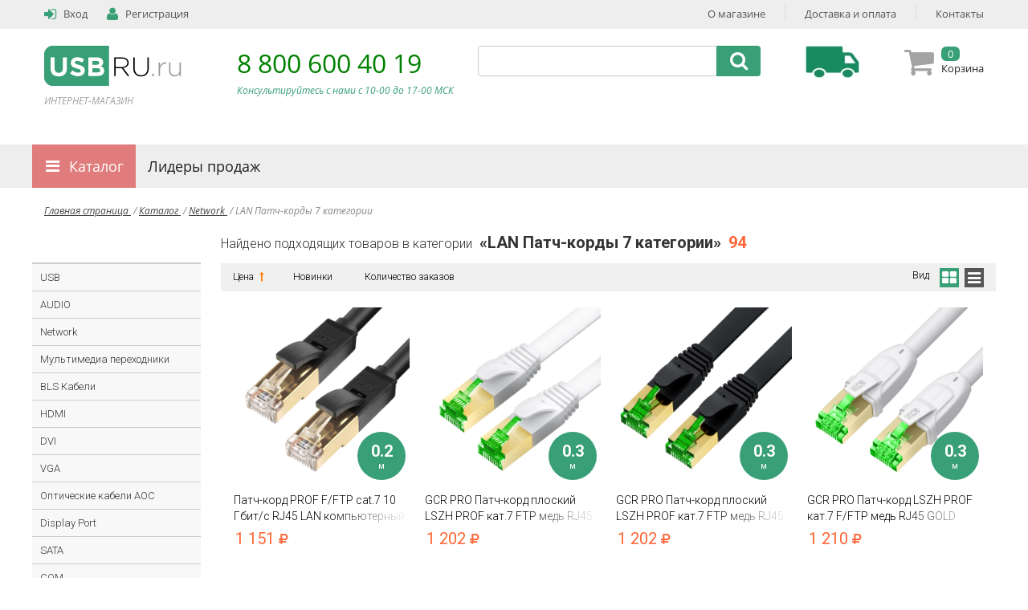

--- FILE ---
content_type: text/html; charset=UTF-8
request_url: https://usbru.ru/catalog/lan_patch_kordy_7_kategorii/
body_size: 18677
content:
<!DOCTYPE html>
<html>
	<head>
		<title>Купить витую пару LAN кабель патч-корд категории 5e UTP, 6 STP, 7 с доставкой по лучшим ценам. Сетевой кабель GREENCONNECT, Патч-корды UGREEN.</title>

		<meta name="viewport" content="width=device-width, initial-scale=1.0">
		<meta name="yandex-verification" content="184c3f106460eff5" />
		<meta name="yandex-verification" content="ddcf5c55c65bfe31" />
        <meta name="yandex-verification" content="ddcf5c55c65bfe31" />
		<link rel="icon" type="image/png"  href="/bitrix/templates/usbru/images/favicon.png"/>

		<!-- F O N T S -->
		<link href='https://fonts.googleapis.com/css?family=Open+Sans:400italic,700italic,700,400&subset=latin,cyrillic' rel='stylesheet' type='text/css'>
		<link href='https://fonts.googleapis.com/css?family=Marmelad&subset=latin,cyrillic' rel='stylesheet' type='text/css'>
		<link href='https://fonts.googleapis.com/css?family=Roboto:400,300,700,300italic&subset=latin,cyrillic' rel='stylesheet' type='text/css'>
		<!-- J Q U E R Y -->
		<script type="text/javascript" src="/bitrix/templates/usbru/js/jquery-2.1.4.min.js"></script>

		<!-- F A N C Y B O X -->
		<link rel="stylesheet" type="text/css" href="/bitrix/templates/usbru/js/fancybox/fancybox.css"/>
		<script type="text/javascript" src="/bitrix/templates/usbru/js/fancybox/fancybox.js"></script>	
		<!-- M A S K E D _ I N P U T -->
		<script type="text/javascript" src="/bitrix/templates/usbru/js/maskedinput/maskedinput.js"></script>
		<!-- N I V O _ S L I D E R -->
		<link rel="stylesheet" type="text/css" href="/bitrix/templates/usbru/js/nslider/default.css"/>
		<link rel="stylesheet" type="text/css" href="/bitrix/templates/usbru/js/nslider/nslider.css"/>
		<script type="text/javascript" src="/bitrix/templates/usbru/js/nslider/nslider.js"></script>
		<!-- Z O O M -->
		<script type="text/javascript" src='/bitrix/templates/usbru/js/zoom/jquery.elevatezoom.js'></script>
		
		
		<!-- M A I N _ C S S _ S C R I P T -->
					
								<meta http-equiv="Content-Type" content="text/html; charset=UTF-8" />
<meta name="robots" content="index, follow" />
<meta name="keywords" content="патч-корд купить, патч-корд GREENCONNECT, патч-корд UGREEN, коммутационный шнур, патч-корд цена, кабель lan rj 45 купить, интернет кабель купить, кабель витая пара купить, витая пара купить, витая пара цена, патч корд rj45, патч-корд 5е, патч-корд 6, патч-корд 7, патчкорд купить, патчкорд цена" />
<meta name="description" content="Купить качественные экологичные и эргономичные LAN Патч-корды 7 категории кабели. LAN Патч-корды 7 категории кабели Ugreen, LAN Патч-корды 7 категории кабели GREENCONNECT. LAN Патч-корды 7 категории кабели с доставкой. LAN Патч-корды 7 категории кабели по лучшим ценам. " />
<link href="/bitrix/js/ui/design-tokens/dist/ui.design-tokens.css?172975532226358" type="text/css"  rel="stylesheet" />
<link href="/bitrix/js/ui/fonts/opensans/ui.font.opensans.css?17297553232555" type="text/css"  rel="stylesheet" />
<link href="/bitrix/js/main/popup/dist/main.popup.bundle.css?175016450229852" type="text/css"  rel="stylesheet" />
<link href="/bitrix/templates/usbru/css/filter.css?17297553274990" type="text/css"  rel="stylesheet" />
<link href="/bitrix/templates/usbru/css/accordion.css?17297553273868" type="text/css"  rel="stylesheet" />
<link href="/bitrix/templates/usbru/css/form.css?17297553279825" type="text/css"  rel="stylesheet" />
<link href="/bitrix/templates/usbru/css/styles.css?172975532792542" type="text/css"  data-template-style="true"  rel="stylesheet" />
<link href="/bitrix/templates/usbru/components/bitrix/search.title/search/style.css?17297553274041" type="text/css"  data-template-style="true"  rel="stylesheet" />
<link href="/bitrix/templates/usbru/styles.css?1729755327576" type="text/css"  data-template-style="true"  rel="stylesheet" />
<script>if(!window.BX)window.BX={};if(!window.BX.message)window.BX.message=function(mess){if(typeof mess==='object'){for(let i in mess) {BX.message[i]=mess[i];} return true;}};</script>
<script>(window.BX||top.BX).message({"JS_CORE_LOADING":"Загрузка...","JS_CORE_NO_DATA":"- Нет данных -","JS_CORE_WINDOW_CLOSE":"Закрыть","JS_CORE_WINDOW_EXPAND":"Развернуть","JS_CORE_WINDOW_NARROW":"Свернуть в окно","JS_CORE_WINDOW_SAVE":"Сохранить","JS_CORE_WINDOW_CANCEL":"Отменить","JS_CORE_WINDOW_CONTINUE":"Продолжить","JS_CORE_H":"ч","JS_CORE_M":"м","JS_CORE_S":"с","JSADM_AI_HIDE_EXTRA":"Скрыть лишние","JSADM_AI_ALL_NOTIF":"Показать все","JSADM_AUTH_REQ":"Требуется авторизация!","JS_CORE_WINDOW_AUTH":"Войти","JS_CORE_IMAGE_FULL":"Полный размер"});</script>

<script src="/bitrix/js/main/core/core.js?1750164519498479"></script>

<script>BX.Runtime.registerExtension({"name":"main.core","namespace":"BX","loaded":true});</script>
<script>BX.setJSList(["\/bitrix\/js\/main\/core\/core_ajax.js","\/bitrix\/js\/main\/core\/core_promise.js","\/bitrix\/js\/main\/polyfill\/promise\/js\/promise.js","\/bitrix\/js\/main\/loadext\/loadext.js","\/bitrix\/js\/main\/loadext\/extension.js","\/bitrix\/js\/main\/polyfill\/promise\/js\/promise.js","\/bitrix\/js\/main\/polyfill\/find\/js\/find.js","\/bitrix\/js\/main\/polyfill\/includes\/js\/includes.js","\/bitrix\/js\/main\/polyfill\/matches\/js\/matches.js","\/bitrix\/js\/ui\/polyfill\/closest\/js\/closest.js","\/bitrix\/js\/main\/polyfill\/fill\/main.polyfill.fill.js","\/bitrix\/js\/main\/polyfill\/find\/js\/find.js","\/bitrix\/js\/main\/polyfill\/matches\/js\/matches.js","\/bitrix\/js\/main\/polyfill\/core\/dist\/polyfill.bundle.js","\/bitrix\/js\/main\/core\/core.js","\/bitrix\/js\/main\/polyfill\/intersectionobserver\/js\/intersectionobserver.js","\/bitrix\/js\/main\/lazyload\/dist\/lazyload.bundle.js","\/bitrix\/js\/main\/polyfill\/core\/dist\/polyfill.bundle.js","\/bitrix\/js\/main\/parambag\/dist\/parambag.bundle.js"]);
</script>
<script>BX.Runtime.registerExtension({"name":"pull.protobuf","namespace":"BX","loaded":true});</script>
<script>BX.Runtime.registerExtension({"name":"rest.client","namespace":"window","loaded":true});</script>
<script>(window.BX||top.BX).message({"pull_server_enabled":"Y","pull_config_timestamp":1596115554,"shared_worker_allowed":"Y","pull_guest_mode":"N","pull_guest_user_id":0,"pull_worker_mtime":1750164481});(window.BX||top.BX).message({"PULL_OLD_REVISION":"Для продолжения корректной работы с сайтом необходимо перезагрузить страницу."});</script>
<script>BX.Runtime.registerExtension({"name":"pull.client","namespace":"BX","loaded":true});</script>
<script>BX.Runtime.registerExtension({"name":"pull","namespace":"window","loaded":true});</script>
<script>BX.Runtime.registerExtension({"name":"ui.design-tokens","namespace":"window","loaded":true});</script>
<script>BX.Runtime.registerExtension({"name":"ui.fonts.opensans","namespace":"window","loaded":true});</script>
<script>BX.Runtime.registerExtension({"name":"main.popup","namespace":"BX.Main","loaded":true});</script>
<script>BX.Runtime.registerExtension({"name":"popup","namespace":"window","loaded":true});</script>
<script>(window.BX||top.BX).message({"LANGUAGE_ID":"ru","FORMAT_DATE":"DD.MM.YYYY","FORMAT_DATETIME":"DD.MM.YYYY HH:MI:SS","COOKIE_PREFIX":"BITRIX_SM","SERVER_TZ_OFFSET":"10800","UTF_MODE":"Y","SITE_ID":"s1","SITE_DIR":"\/","USER_ID":"","SERVER_TIME":1768961357,"USER_TZ_OFFSET":0,"USER_TZ_AUTO":"Y","bitrix_sessid":"085b34b39bd614f6b5bd41a9ac37af2b"});</script>


<script src="/bitrix/js/pull/protobuf/protobuf.js?1729755323274055"></script>
<script src="/bitrix/js/pull/protobuf/model.js?172975532370928"></script>
<script src="/bitrix/js/rest/client/rest.client.js?172975532117414"></script>
<script src="/bitrix/js/pull/client/pull.client.js?175016448283861"></script>
<script src="/bitrix/js/main/popup/dist/main.popup.bundle.js?1750164502117175"></script>
<script type='text/javascript'>window['recaptchaFreeOptions']={'size':'normal','theme':'light','badge':'bottomright','version':'','action':'','lang':'ru','key':'6Ld9y5ApAAAAAJGf4ph2IDkWpufR9f5gYSzDyFFd'};</script>
<script type="text/javascript">/**
*   ReCaptcha 2.0 Google js
*	Shevtcoff S.V. 
*	date 25.08.19
*	time 12:10
*/
;
"use strict";

(function(window, document){
    
    var Recaptchafree = Recaptchafree || {};
    Recaptchafree.form_submit;
    var settigs = window['recaptchaFreeOptions'];
    Recaptchafree.loadApi = function(){
        var detectRecaptchaApi = document.getElementById("recaptchaApi");
        if(!detectRecaptchaApi){
            var script = document.createElement('script');
            script.async = true;
            script.id = "recaptchaApi";
            script.src = "//www.google.com/recaptcha/api.js?onload=RecaptchafreeLoaded&render=explicit&hl=" + settigs["lang"];
            script.onerror = function() {
              console.error("Failed to load \"www.google.com/recaptcha/api.js\"");
            };
            document.getElementsByTagName("head")[0].appendChild(script); 
        } 
        return true;
    };

    Recaptchafree.loaded = function(){
        Recaptchafree.renderById = Recaptchafree.renderByIdAfterLoad;
        Recaptchafree.renderAll();
        /* If invisible recaptcha on the page */
        if(settigs["size"] === "invisible") {
            document.addEventListener('submit',function(e){
                if(e.target && e.target.tagName === "FORM"){
                    var g_recaptcha = e.target.querySelector('div.g-recaptcha');
                    var widget_id = g_recaptcha.getAttribute("data-widget");
                    grecaptcha.execute(widget_id);
                    Recaptchafree.form_submit = e.target;
                    e.preventDefault();    
                } 
            }, false);
            /* hide grecaptcha-badge, if multi invisible recaptcha */
            var badges = document.querySelectorAll('.grecaptcha-badge'); 
            for (var i = 1; i < badges.length; i++) {
                badges[i].style.display="none";
            }
        }
        /* update after ajax jQuery */
        if (window.jQuery){
            jQuery(document).ajaxComplete(function() {
                Recaptchafree.reset();
            });
        }
        /* update after ajax BX  */
        if (typeof window.BX.addCustomEvent !== "undefined"){
            window.BX.addCustomEvent('onAjaxSuccess', function () {
                Recaptchafree.reset();   
            });
        }
    };

    Recaptchafree.renderAll = function() { 
        var elements = document.querySelectorAll('div.g-recaptcha');
        for (var i = 0; i < elements.length; i++) {
            if(!elements[i].hasAttribute("data-widget")) {
                Recaptchafree.renderById(elements[i].getAttribute("id"));
            } 
        }
    };

    Recaptchafree.renderByIdAfterLoad = function(id) { 
        var el = document.getElementById(id);
        var widget = grecaptcha.render(el, {
            'sitekey'   : el.hasAttribute("data-sitekey") ? el.getAttribute("data-sitekey") : settigs["key"],
            'theme'     : el.hasAttribute("data-theme") ? el.getAttribute("data-theme") : settigs["theme"],
            'size'      : el.hasAttribute("data-size") ? el.getAttribute("data-size") : settigs["size"],
            'callback'  : el.hasAttribute("data-callback") ? el.getAttribute("data-callback") : settigs["callback"],
            'badge'     : el.hasAttribute("data-badge") ? el.getAttribute("data-badge") : settigs["badge"]
        });
        el.setAttribute("data-widget", widget);
    };

    Recaptchafree.reset = function() { 
        Recaptchafree.renderAll(); 
        var elements = document.querySelectorAll('div.g-recaptcha[data-widget]');
        for (var i = 0; i < elements.length; i++) {
            var id = elements[i].getAttribute('data-widget');
            if(window.grecaptcha){
                grecaptcha.reset(id);
            }
        }
    };

    Recaptchafree.submitForm = function(token){
        if(Recaptchafree.form_submit !== undefined){
            var x = document.createElement("INPUT"); /* create token input  */
            x.setAttribute("type", "hidden");  
            x.name = "g-recaptcha-response";
            x.value = token;
            Recaptchafree.form_submit.appendChild(x);  /* append current form  */
            var elements = Recaptchafree.form_submit.elements;
            for (var i = 0; i < elements.length; i++) {
                if(elements[i].getAttribute("type") === "submit")  {
                    var submit_hidden = document.createElement("INPUT"); /* create submit input hidden  */
                    submit_hidden.setAttribute("type", "hidden");  
                    submit_hidden.name = elements[i].name;
                    submit_hidden.value = elements[i].value;
                    Recaptchafree.form_submit.appendChild(submit_hidden);  /* append current form  */
                }
            }
            document.createElement('form').submit.call(Recaptchafree.form_submit); /* submit form  */
        }       
    };

    Recaptchafree.throttle = function(func, wait, options) {
        var context, args, result;
        var timeout = null;
        var previous = 0;
        if (!options) options = {};
        var later = function() {
          previous = options.leading === false ? 0 : new Date().getTime();
          timeout = null;
          result = func.apply(context, args);
          if (!timeout) context = args = null;
        };
        return function() {
          var now = new Date().getTime();
          if (!previous && options.leading === false) previous = now;
          var remaining = wait - (now - previous);
          context = this;
          args = arguments;
          if (remaining <= 0 || remaining > wait) {
            if (timeout) {
              clearTimeout(timeout);
              timeout = null;
            }
            previous = now;
            result = func.apply(context, args);
            if (!timeout) context = args = null;
          } else if (!timeout && options.trailing !== false) {
            timeout = setTimeout(later, remaining);
          }
          return result;
        };
    };

    Recaptchafree.replaceCaptchaBx = function(){
        var images = document.body.querySelectorAll('form img');
        var src = '[data-uri]';
        Recaptchafree.renderAll();
        for (var i = 0; i < images.length; i++) {
            var img = images[i];
            if (/\/bitrix\/tools\/captcha\.php\?(captcha_code|captcha_sid)=[0-9a-z]+/i.test(img.src)) {
                img['src'] = src;
                img.removeAttribute("width");
                img.removeAttribute('height');
                img.style.display = 'none';
                if(!img.parentNode.querySelector(".g-recaptcha")){
                    var recaptchaId = 'd_recaptcha_' +Math.floor(Math.random()*16777215).toString(16);
                    var replacement = document.createElement('div');
                    replacement['id'] = recaptchaId;
                    replacement['className'] = 'g-recaptcha';
                    img.parentNode.appendChild(replacement);
                    Recaptchafree.renderById(recaptchaId);
                }    
            }
        }
        var inputs = document.querySelectorAll('form input[name="captcha_word"]');
        for (var i = 0; i < inputs.length; i++) {
            var inp = inputs[i];
            if (inp.style.display !== "none") {
                inp.style.display = "none";
            } 
            inp.value = "";
        }  
    };

    Recaptchafree.init = function(){
        Recaptchafree.renderById = Recaptchafree.loadApi;
        document.addEventListener("DOMContentLoaded", function () {
            Recaptchafree.renderAll();
            Recaptchafree.replaceCaptchaBx();
            var throttled = Recaptchafree.throttle(Recaptchafree.replaceCaptchaBx, 200);
            var MutationObserver = window.MutationObserver
                || window.WebKitMutationObserver
                || window.MozMutationObserver;

            if (!!MutationObserver) {
                var observer = new MutationObserver(function(mutations) {
                    mutations.forEach(function(mutation) {
                       if(mutation.type === 'childList' && mutation.addedNodes.length > 0 && mutation.addedNodes[0].tagName !== "IFRAME"){
                        throttled();  
                       }
                    });
                });
                observer.observe(document.body, {
                    attributes: false,
                    characterData: false,
                    childList: true,
                    subtree: true,
                    attributeOldValue: false,
                    characterDataOldValue: false
                });
            } else {
                document.addEventListener('DOMNodeInserted', function(mutation) {
                    throttled();
                });
            }
        });
    };
    
    Recaptchafree.init(); 
    window.Recaptchafree = Recaptchafree;
    window.RecaptchafreeLoaded = Recaptchafree.loaded;
    window.RecaptchafreeSubmitForm = Recaptchafree.submitForm;

})(window, document);</script>
<script>
					(function () {
						"use strict";

						var counter = function ()
						{
							var cookie = (function (name) {
								var parts = ("; " + document.cookie).split("; " + name + "=");
								if (parts.length == 2) {
									try {return JSON.parse(decodeURIComponent(parts.pop().split(";").shift()));}
									catch (e) {}
								}
							})("BITRIX_CONVERSION_CONTEXT_s1");

							if (cookie && cookie.EXPIRE >= BX.message("SERVER_TIME"))
								return;

							var request = new XMLHttpRequest();
							request.open("POST", "/bitrix/tools/conversion/ajax_counter.php", true);
							request.setRequestHeader("Content-type", "application/x-www-form-urlencoded");
							request.send(
								"SITE_ID="+encodeURIComponent("s1")+
								"&sessid="+encodeURIComponent(BX.bitrix_sessid())+
								"&HTTP_REFERER="+encodeURIComponent(document.referrer)
							);
						};

						if (window.frameRequestStart === true)
							BX.addCustomEvent("onFrameDataReceived", counter);
						else
							BX.ready(counter);
					})();
				</script>
<meta property="ya:interaction" content="XML_FORM" />
<meta property="ya:interaction:url" content="https://usbru.ru/catalog/lan_patch_kordy_7_kategorii/?mode=xml" />



<script src="/bitrix/templates/usbru/js/scripts.js?172975532721506"></script>
<script src="/bitrix/templates/usbru/js/myscript.js?17297553273823"></script>
<script src="/bitrix/templates/usbru/components/bitrix/sale.basket.basket.line/small/script.js?17297553272081"></script>
<script src="/bitrix/components/bitrix/search.title/script.js?175016497110542"></script>
<script src="/bitrix/templates/usbru/components/askaron/artemy.sale.add_to_basket/addtobasket/script.js?17297553273208"></script>
<script src="/bitrix/templates/usbru/components/bitrix/catalog.smart.filter/visual_vertical/script.js?17297553274569"></script>
<script src="/bitrix/templates/usbru/js/jquery-ui.min.js?1729755327228539"></script>
<script src="/bitrix/templates/usbru/js/jquery.ui.touch-punch.min.js?17297553271291"></script>
<script src="/bitrix/templates/usbru/js/filter.js?17297553277364"></script>
<script src="/bitrix/templates/usbru/js/accordion.js?17297553271960"></script>
<script src="/bitrix/templates/usbru/js/form.js?17297553272512"></script>
<script src="/bitrix/templates/usbru/components/bitrix/system.pagenavigation/askaron/script.js?1729755327621"></script>

	</head>
	<body>
<!-- Google Tag Manager -->

	<noscript><iframe src="https://www.googletagmanager.com/ns.html?id=GTM-KD5BFN"
height="0" width="0" style="display:none;visibility:hidden"></iframe></noscript>
<script>(function(w,d,s,l,i){w[l]=w[l]||[];w[l].push({'gtm.start':
new Date().getTime(),event:'gtm.js'});var f=d.getElementsByTagName(s)[0],
j=d.createElement(s),dl=l!='dataLayer'?'&l='+l:'';j.async=true;j.src=
'//www.googletagmanager.com/gtm.js?id='+i+dl;f.parentNode.insertBefore(j,f);
})(window,document,'script','dataLayer','GTM-KD5BFN');</script>
<!-- End Google Tag Manager -->

<!-- Yandex.Metrika counter -->
<script type="text/javascript">
//    (function (d, w, c) {
//        (w[c] = w[c] || []).push(function() {
//            try {
//                w.yaCounter34213995 = new Ya.Metrika({
//                    id:34213995,
//                    clickmap:true,
//                    trackLinks:true,
//                    accurateTrackBounce:true,
//                    webvisor:true
//                });
//            } catch(e) { }
//        });
//
//        var n = d.getElementsByTagName("script")[0],
//            s = d.createElement("script"),
//            f = function () { n.parentNode.insertBefore(s, n); };
//        s.type = "text/javascript";
//        s.async = true;
//        s.src = "https://mc.yandex.ru/metrika/watch.js";
//
//        if (w.opera == "[object Opera]") {
//            d.addEventListener("DOMContentLoaded", f, false);
//        } else { f(); }
//    })(document, window, "yandex_metrika_callbacks");
</script>
<noscript><div><img src="https://mc.yandex.ru/watch/34213995" style="position:absolute; left:-9999px;" alt="" /></div></noscript>
<!-- /Yandex.Metrika counter -->

				
		<!-- H E D E R -->	
		<header>	
						<div class='bg1 flr'>
				<div class='container'>
					<div class='l1'>	


													<a class='linki' href='/auth/'>
								<i class="fa signin"></i>
								<span class="r2">Вход</span>
							</a>
							<a class='linki' href='/auth/index.php?register=yes'>
								<i class="fa regi"></i>
								<span class="r2">Регистрация</span>
							</a>


											</div>	

					
	<div class='r1'>
					
						<a class='links' href='/about/'>О магазине</a>
			
					
							<div class='spr'></div>
						<a class='links' href='/about/delivery/'>Доставка и оплата</a>
			
					
							<div class='spr'></div>
						<a class='links' href='/about/contacts/'>Контакты</a>
			
			</div>


			
					
					
					<div class='clear'></div>
				</div>
			</div>

			<div class="flr type1">
				<div class="container">
					<div class="l1">
						<a href="/">
							<div class="logo flr1">
								<img src="/bitrix/templates/usbru/images/logo.png" alt=""/>
								<i>ИНТЕРНЕТ-МАГАЗИН</i>
							</div>
						</a>
						<div class="phone flr1">
							<div><a style="color: white; font-size: 32px;" href="tel:8 800 600 40 19">8 800 600 40 19</a></div>
<div><i>Консультируйтесь с нами c 10-00&nbsp;до&nbsp;17-00&nbsp;МСК</i></div>						</div>
					</div>

					<div class="r1">							
						<div class="bfc flr1">
							<!--							<a class='linki' href='#'>
															<i class="fa fav"></i>
															<span class="r2">
																<span class="numbers">0</span>
																<span class="title1">Мои желания</span>
															</span>
														</a>-->
							<a title="Доставка по России" class='linki dly' href='/about/delivery/'>
							</a>
																					                                <span id="basket_small_line">
								<div style="display: inline-block" id="basket-content">
	<a class='linki' href='/auth/'>
		<i class="fa basketi"></i>
		<span class="r2">
			<span class="numbers">0</span>
			<span class="title1">Корзина</span>
		</span>
		<input type="hidden"  id="baskerealtcost" value="0"/>
	</a>
</div>                                </span>
							
						</div>

							<form action="/search/index.php">
		<div id="my-title-search" class="search flr1">
			<input id="title-search-input" type="text" name="q" value="" autocomplete="off" />
			<i class="fa searchi" onclick='$("#searchbutton").click()'></i>
			<button style="display: none" type="submit" id="searchbutton" name="s"></button>
		</div>
	</form>
<script>
	BX.ready(function () {
		new JCTitleSearch({
			'AJAX_PAGE': '/catalog/lan_patch_kordy_7_kategorii/',
			'CONTAINER_ID': 'my-title-search',
			'INPUT_ID': 'title-search-input',
			'MIN_QUERY_LEN': 2
		});
	});
</script>


					</div>
					
					
					<div class='clear'></div>
					
				</div>
			</div>
			
			
									<div class="flr type1" style="padding-top: 0px">
						<div class="container">
							<div style="padding-left: 15px; text-align: center">
								<i style="color: red">
									<div>
	<br>
</div>								</i>
							</div>
							<div class='clear'></div>
					
						</div>
					</div>
				

			    <div class="bstr">
        <div class='container menut v4'>
            <ul class="ul1">
				                    <li class="e1    c-orange" >
                        <a class="a1"

						   href="/catalog/"

                           style="cursor: pointer">
							Каталог                        </a>

						                            <ul class="ul2">
								                                    <li class="e2 i2">
                                        <a href="/catalog/usb/" class="a2 ">
											USB                                        </a>

										                                            <ul class="ul3 cl2">
												                                                    <li class="e3">
                                                        <div class="sep">
																															                                                                    <div class="l3-group">
                                                                        <a class="a-4 " href="/catalog/usb_kabeli/">
																			USB Кабели                                                                        </a>

																		                                                                            <a href="/catalog/kabeli_micro_usb/"
                                                                               class=""
                                                                            >
																				Кабели micro USB                                                                            </a>
																		                                                                            <a href="/catalog/kabeli_mini_usb/"
                                                                               class=""
                                                                            >
																				Кабели mini USB                                                                            </a>
																		                                                                            <a href="/catalog/kabeli_am_am/"
                                                                               class=""
                                                                            >
																				Кабели AM/AM                                                                            </a>
																		                                                                            <a href="/catalog/kabeli_usb_3_1_usb_3_2_gen_2_type_c/"
                                                                               class=""
                                                                            >
																				Кабели USB 3.1 (USB 3.2 Gen 2) Type C                                                                            </a>
																		                                                                            <a href="/catalog/kabeli_usb_4_0_type_c/"
                                                                               class=""
                                                                            >
																				Кабели USB 4.0 Type C                                                                            </a>
																		                                                                            <a href="/catalog/kabeli_am_bm/"
                                                                               class=""
                                                                            >
																				Кабели AM/BM                                                                            </a>
																		                                                                            <a href="/catalog/kabeli_usb_5_0_type_c/"
                                                                               class=""
                                                                            >
																				Кабели USB 5.0 Type C                                                                            </a>
																		                                                                            <a href="/catalog/udliniteli_usb/"
                                                                               class=""
                                                                            >
																				Удлинители USB                                                                            </a>
																		                                                                            <a href="/catalog/kabeli_usb_type_c/"
                                                                               class=""
                                                                            >
																				Кабели USB Type C                                                                            </a>
																		                                                                            <a href="/catalog/kabeli_3_v_1/"
                                                                               class=""
                                                                            >
																				Кабели 3 в 1                                                                            </a>
																		                                                                            <a href="/catalog/kabeli_iphone_ipad/"
                                                                               class=""
                                                                            >
																				Кабели IPhone IPad                                                                            </a>
																		                                                                            <a href="/catalog/usb_type_c_konvertery_perekhodniki/"
                                                                               class=""
                                                                            >
																				USB Type-C Конвертеры-переходники                                                                            </a>
																		                                                                    </div>
																



																															                                                                    <div class="l3-group cld">
                                                                        <div class="l3-border">
                                                                            <a class="a-4 " href="/catalog/usb_adaptery_i_perekhodniki/">
																				USB Адаптеры и Переходники                                                                            </a>
                                                                        </div>
                                                                    </div>
																



																															                                                                    <div class="l3-group cld">
                                                                        <div class="l3-border">
                                                                            <a class="a-4 " href="/catalog/usb_konvertery_perekhodniki/">
																				USB Конвертеры-переходники                                                                            </a>
                                                                        </div>
                                                                    </div>
																



																															                                                                    <div class="l3-group cld">
                                                                        <div class="l3-border">
                                                                            <a class="a-4 " href="/catalog/usb_otg/">
																				USB OTG                                                                            </a>
                                                                        </div>
                                                                    </div>
																



																															                                                                    <div class="l3-group cld">
                                                                        <div class="l3-border">
                                                                            <a class="a-4 " href="/catalog/usb_planki_v_korpus/">
																				USB Планки в корпус                                                                            </a>
                                                                        </div>
                                                                    </div>
																



																															                                                                    <div class="l3-group cld">
                                                                        <div class="l3-border">
                                                                            <a class="a-4 " href="/catalog/usb_zaryadki/">
																				USB Зарядки                                                                            </a>
                                                                        </div>
                                                                    </div>
																



																															                                                                    <div class="l3-group cld">
                                                                        <div class="l3-border">
                                                                            <a class="a-4 " href="/catalog/usb_komponenty/">
																				USB Компоненты                                                                            </a>
                                                                        </div>
                                                                    </div>
																



															
                                                        </div>
                                                    </li>
												
												                                            </ul>
										                                    </li>
								                                    <li class="e2 i2">
                                        <a href="/catalog/audio_1/" class="a2 ">
											AUDIO                                        </a>

										                                            <ul class="ul3 cl2">
												                                                    <li class="e3">
                                                        <div class="sep">
																															                                                                    <div class="l3-group">
                                                                        <a class="a-4 " href="/catalog/audio_kabeli/">
																			AUDIO Кабели                                                                        </a>

																		                                                                            <a href="/catalog/jack_jack/"
                                                                               class=""
                                                                            >
																				jack / jack Кабели                                                                            </a>
																		                                                                            <a href="/catalog/jack_rca_1/"
                                                                               class=""
                                                                            >
																				jack / jack Удлинители                                                                            </a>
																		                                                                            <a href="/catalog/rca_rca_1/"
                                                                               class=""
                                                                            >
																				jack / RCA                                                                            </a>
																		                                                                            <a href="/catalog/usb_xlr/"
                                                                               class=""
                                                                            >
																				jack / XLR                                                                            </a>
																		                                                                            <a href="/catalog/rca_rca_kabeli/"
                                                                               class=""
                                                                            >
																				RCA / RCA Кабели                                                                            </a>
																		                                                                            <a href="/catalog/xlr_xlr_kabeli/"
                                                                               class=""
                                                                            >
																				XLR / XLR Кабели                                                                            </a>
																		                                                                            <a href="/catalog/jack_jack_y_obraznye/"
                                                                               class=""
                                                                            >
																				jack / jack Y-образные                                                                            </a>
																		                                                                    </div>
																



																															                                                                    <div class="l3-group cld">
                                                                        <div class="l3-border">
                                                                            <a class="a-4 " href="/catalog/audio_video_perekhodniki/">
																				AUDIO, VIDEO Переходники                                                                            </a>
                                                                        </div>
                                                                    </div>
																



															
                                                        </div>
                                                    </li>
												
												                                            </ul>
										                                    </li>
								                                    <li class="e2 i2">
                                        <a href="/catalog/network_/" class="a2 ">
											Network                                         </a>

										                                            <ul class="ul3 cl2">
												                                                    <li class="e3">
                                                        <div class="sep">
																															                                                                    <div class="l3-group cld">
                                                                        <div class="l3-border">
                                                                            <a class="a-4 " href="/catalog/patch_kordy/">
																				LAN Патч-корды 5E категории                                                                            </a>
                                                                        </div>
                                                                    </div>
																



																															                                                                    <div class="l3-group cld">
                                                                        <div class="l3-border">
                                                                            <a class="a-4 " href="/catalog/lan_patch_kordy_6_kategorii/">
																				LAN Патч-корды 6 категории                                                                            </a>
                                                                        </div>
                                                                    </div>
																



																															                                                                    <div class="l3-group cld">
                                                                        <div class="l3-border">
                                                                            <a class="a-4  l3-mark" href="/catalog/lan_patch_kordy_7_kategorii/">
																				LAN Патч-корды 7 категории                                                                            </a>
                                                                        </div>
                                                                    </div>
																



																															                                                                    <div class="l3-group cld">
                                                                        <div class="l3-border">
                                                                            <a class="a-4 " href="/catalog/lan_patch_kordy_8_kategorii/">
																				LAN Патч-корды 8 категории                                                                            </a>
                                                                        </div>
                                                                    </div>
																



																															                                                                    <div class="l3-group cld">
                                                                        <div class="l3-border">
                                                                            <a class="a-4 " href="/catalog/lan_rozetki/">
																				LAN Розетки                                                                            </a>
                                                                        </div>
                                                                    </div>
																



																															                                                                    <div class="l3-group cld">
                                                                        <div class="l3-border">
                                                                            <a class="a-4 " href="/catalog/lan_udliniteli/">
																				LAN удлинители                                                                            </a>
                                                                        </div>
                                                                    </div>
																



																															                                                                    <div class="l3-group cld">
                                                                        <div class="l3-border">
                                                                            <a class="a-4 " href="/catalog/lan_fiber_optic_patch_kordy_opticheskie_1/">
																				LAN Fiber Optic патч-корды оптические                                                                            </a>
                                                                        </div>
                                                                    </div>
																



																															                                                                    <div class="l3-group cld">
                                                                        <div class="l3-border">
                                                                            <a class="a-4 " href="/catalog/lan_kabeli_vitaya_para_v_bukhtakh/">
																				LAN Кабели витая пара в бухтах                                                                            </a>
                                                                        </div>
                                                                    </div>
																



															
                                                        </div>
                                                    </li>
												
												                                            </ul>
										                                    </li>
								                                    <li class="e2 i2">
                                        <a href="/catalog/multimedia_perekhodniki/" class="a2 no-arrow">
											Мультимедиа переходники                                        </a>

										                                    </li>
								                                    <li class="e2 i2">
                                        <a href="/catalog/bls_kabeli/" class="a2 no-arrow">
											BLS Кабели                                        </a>

										                                    </li>
								                                    <li class="e2 i2">
                                        <a href="/catalog/hdmi_1/" class="a2 ">
											HDMI                                        </a>

										                                            <ul class="ul3 cl2">
												                                                    <li class="e3">
                                                        <div class="sep">
																															                                                                    <div class="l3-group cld">
                                                                        <div class="l3-border">
                                                                            <a class="a-4 " href="/catalog/hdmi_splittery/">
																				HDMI Сплиттеры                                                                            </a>
                                                                        </div>
                                                                    </div>
																



																															                                                                    <div class="l3-group">
                                                                        <a class="a-4 " href="/catalog/hdmi_adaptery/">
																			HDMI Адаптеры                                                                        </a>

																		                                                                            <a href="/catalog/adaptery_hdmi_dvi/"
                                                                               class=""
                                                                            >
																				Адаптеры HDMI-DVI                                                                            </a>
																		                                                                            <a href="/catalog/adaptery_hdmi_kvm/"
                                                                               class=""
                                                                            >
																				Адаптеры HDMI-KVM                                                                            </a>
																		                                                                    </div>
																



																															                                                                    <div class="l3-group cld">
                                                                        <div class="l3-border">
                                                                            <a class="a-4 " href="/catalog/kabeli_hdmi_opticheskie_aoc/">
																				Кабели HDMI оптические AOC                                                                            </a>
                                                                        </div>
                                                                    </div>
																



																															                                                                    <div class="l3-group cld">
                                                                        <div class="l3-border">
                                                                            <a class="a-4 " href="/catalog/kabeli_hdmi_m_m_1/">
																				Кабели HDMI M/M                                                                            </a>
                                                                        </div>
                                                                    </div>
																



																															                                                                    <div class="l3-group cld">
                                                                        <div class="l3-border">
                                                                            <a class="a-4 " href="/catalog/udliniteli_hdmi_po_lan_wi_fi_aoc/">
																				Удлинители HDMI  по LAN /Wi-Fi /AOC                                                                            </a>
                                                                        </div>
                                                                    </div>
																



																															                                                                    <div class="l3-group cld">
                                                                        <div class="l3-border">
                                                                            <a class="a-4 " href="/catalog/kabeli_perekhodniki_hdmi_mini_micro/">
																				Кабели-переходники HDMI mini / micro                                                                            </a>
                                                                        </div>
                                                                    </div>
																



																															                                                                    <div class="l3-group cld">
                                                                        <div class="l3-border">
                                                                            <a class="a-4 " href="/catalog/hdmi_konverter_audio/">
																				HDMI Конвертер Audio                                                                            </a>
                                                                        </div>
                                                                    </div>
																



															
                                                        </div>
                                                    </li>
												
												                                            </ul>
										                                    </li>
								                                    <li class="e2 i2">
                                        <a href="/catalog/dvi/" class="a2 ">
											DVI                                        </a>

										                                            <ul class="ul3 cl2">
												                                                    <li class="e3">
                                                        <div class="sep">
																															                                                                    <div class="l3-group cld">
                                                                        <div class="l3-border">
                                                                            <a class="a-4 " href="/catalog/dvi_kabeli_1/">
																				DVI кабели                                                                            </a>
                                                                        </div>
                                                                    </div>
																



																															                                                                    <div class="l3-group cld">
                                                                        <div class="l3-border">
                                                                            <a class="a-4 " href="/catalog/dvi_udliniteli_1/">
																				DVI Удлинители                                                                            </a>
                                                                        </div>
                                                                    </div>
																



															
                                                        </div>
                                                    </li>
												
												                                            </ul>
										                                    </li>
								                                    <li class="e2 i2">
                                        <a href="/catalog/vga/" class="a2 ">
											VGA                                        </a>

										                                            <ul class="ul3 cl2">
												                                                    <li class="e3">
                                                        <div class="sep">
																															                                                                    <div class="l3-group cld">
                                                                        <div class="l3-border">
                                                                            <a class="a-4 " href="/catalog/vga_kabeli/">
																				VGA Кабели                                                                            </a>
                                                                        </div>
                                                                    </div>
																



																															                                                                    <div class="l3-group cld">
                                                                        <div class="l3-border">
                                                                            <a class="a-4 " href="/catalog/vga_splittery_i_razvetviteli/">
																				VGA Сплиттеры и Разветвители                                                                            </a>
                                                                        </div>
                                                                    </div>
																



															
                                                        </div>
                                                    </li>
												
												                                            </ul>
										                                    </li>
								                                    <li class="e2 i2">
                                        <a href="/catalog/opticheskie_kabeli_aoc/" class="a2 ">
											Оптические кабели AOC                                        </a>

										                                            <ul class="ul3 cl2">
												                                                    <li class="e3">
                                                        <div class="sep">
																															                                                                    <div class="l3-group cld">
                                                                        <div class="l3-border">
                                                                            <a class="a-4 " href="/catalog/displayport_aoc/">
																				DisplayPort AOC                                                                            </a>
                                                                        </div>
                                                                    </div>
																



																															                                                                    <div class="l3-group cld">
                                                                        <div class="l3-border">
                                                                            <a class="a-4 " href="/catalog/usb_3_0_aoc/">
																				USB 3.0 AOC                                                                            </a>
                                                                        </div>
                                                                    </div>
																



																															                                                                    <div class="l3-group cld">
                                                                        <div class="l3-border">
                                                                            <a class="a-4 " href="/catalog/usb_3_1_aoc/">
																				USB 3.1 AOC                                                                            </a>
                                                                        </div>
                                                                    </div>
																



															
                                                        </div>
                                                    </li>
												
												                                            </ul>
										                                    </li>
								                                    <li class="e2 i2">
                                        <a href="/catalog/dysplay_port/" class="a2 ">
											Display Port                                        </a>

										                                            <ul class="ul3 cl2">
												                                                    <li class="e3">
                                                        <div class="sep">
																															                                                                    <div class="l3-group cld">
                                                                        <div class="l3-border">
                                                                            <a class="a-4 " href="/catalog/perekhodniki_display_port/">
																				Переходники Display Port                                                                            </a>
                                                                        </div>
                                                                    </div>
																



																															                                                                    <div class="l3-group cld">
                                                                        <div class="l3-border">
                                                                            <a class="a-4 " href="/catalog/display_port_1_2/">
																				Display Port 1.2                                                                            </a>
                                                                        </div>
                                                                    </div>
																



																															                                                                    <div class="l3-group cld">
                                                                        <div class="l3-border">
                                                                            <a class="a-4 " href="/catalog/display_port_1_4/">
																				Display Port 1.4                                                                            </a>
                                                                        </div>
                                                                    </div>
																



															
                                                        </div>
                                                    </li>
												
												                                            </ul>
										                                    </li>
								                                    <li class="e2 i2">
                                        <a href="/catalog/sata/" class="a2 ">
											SATA                                        </a>

										                                            <ul class="ul3 cl2">
												                                                    <li class="e3">
                                                        <div class="sep">
																															                                                                    <div class="l3-group cld">
                                                                        <div class="l3-border">
                                                                            <a class="a-4 " href="/catalog/sata_kabeli/">
																				SATA Кабели                                                                            </a>
                                                                        </div>
                                                                    </div>
																



																															                                                                    <div class="l3-group cld">
                                                                        <div class="l3-border">
                                                                            <a class="a-4 " href="/catalog/sata_planki_i_perekhodiki/">
																				SATA Планки и переходики                                                                            </a>
                                                                        </div>
                                                                    </div>
																



															
                                                        </div>
                                                    </li>
												
												                                            </ul>
										                                    </li>
								                                    <li class="e2 i2">
                                        <a href="/catalog/com/" class="a2 ">
											COM                                        </a>

										                                            <ul class="ul3 cl2">
												                                                    <li class="e3">
                                                        <div class="sep">
																															                                                                    <div class="l3-group cld">
                                                                        <div class="l3-border">
                                                                            <a class="a-4 " href="/catalog/com_kabeli/">
																				COM 0 Модемные кабели                                                                            </a>
                                                                        </div>
                                                                    </div>
																



																															                                                                    <div class="l3-group cld">
                                                                        <div class="l3-border">
                                                                            <a class="a-4 " href="/catalog/com_perekhodniki/">
																				COM Переходники                                                                            </a>
                                                                        </div>
                                                                    </div>
																



																															                                                                    <div class="l3-group cld">
                                                                        <div class="l3-border">
                                                                            <a class="a-4 " href="/catalog/com_modemnye_kabeli/">
																				COM Модемные кабели                                                                            </a>
                                                                        </div>
                                                                    </div>
																



															
                                                        </div>
                                                    </li>
												
												                                            </ul>
										                                    </li>
								                                    <li class="e2 i2">
                                        <a href="/catalog/kabeli_pitaniya_220v/" class="a2 ">
											Кабели питания и переходники                                        </a>

										                                            <ul class="ul3 cl2">
												                                                    <li class="e3">
                                                        <div class="sep">
																															                                                                    <div class="l3-group cld">
                                                                        <div class="l3-border">
                                                                            <a class="a-4 " href="/catalog/kabeli_pitaniya_220v_1/">
																				Кабели питания 220V                                                                            </a>
                                                                        </div>
                                                                    </div>
																



																															                                                                    <div class="l3-group cld">
                                                                        <div class="l3-border">
                                                                            <a class="a-4 " href="/catalog/220v_bloki_pitaniya_5v_12v/">
																				Переходники 220V                                                                            </a>
                                                                        </div>
                                                                    </div>
																



																															                                                                    <div class="l3-group cld">
                                                                        <div class="l3-border">
                                                                            <a class="a-4 " href="/catalog/dc_kabeli_pitaniya/">
																				Кабели питания DC                                                                            </a>
                                                                        </div>
                                                                    </div>
																



															
                                                        </div>
                                                    </li>
												
												                                            </ul>
										                                    </li>
								                                    <li class="e2 i2">
                                        <a href="/catalog/telefonnye_kabeli_i_rozetki/" class="a2 ">
											Телефонные Кабели и Розетки                                        </a>

										                                            <ul class="ul3 cl2">
												                                                    <li class="e3">
                                                        <div class="sep">
																															                                                                    <div class="l3-group cld">
                                                                        <div class="l3-border">
                                                                            <a class="a-4 " href="/catalog/telefonnye_kabeli/">
																				Телефонные Кабели                                                                            </a>
                                                                        </div>
                                                                    </div>
																



																															                                                                    <div class="l3-group cld">
                                                                        <div class="l3-border">
                                                                            <a class="a-4 " href="/catalog/telefonnye_rozetki/">
																				Телефонные Розетки                                                                            </a>
                                                                        </div>
                                                                    </div>
																



															
                                                        </div>
                                                    </li>
												
												                                            </ul>
										                                    </li>
								                                    <li class="e2 i2">
                                        <a href="/catalog/kabeli_hdmi_dvi_1/" class="a2 no-arrow">
											Кабели HDMI-DVI                                        </a>

										                                    </li>
								                                    <li class="e2 i2">
                                        <a href="/catalog/prochie_kompyuternye_komplektuyushchie/" class="a2 ">
											Прочие Компьютерные Комплектующие                                        </a>

										                                            <ul class="ul3 cl2">
												                                                    <li class="e3">
                                                        <div class="sep">
																															                                                                    <div class="l3-group cld">
                                                                        <div class="l3-border">
                                                                            <a class="a-4 " href="/catalog/setevye_styazhki/">
																				Сетевые Стяжки                                                                            </a>
                                                                        </div>
                                                                    </div>
																



																															                                                                    <div class="l3-group cld">
                                                                        <div class="l3-border">
                                                                            <a class="a-4 " href="/catalog/molex_pci_atx_kabeli_i_perekhodniki_1/">
																				MOLEX,PCI,ATX Кабели и переходники                                                                            </a>
                                                                        </div>
                                                                    </div>
																



															
                                                        </div>
                                                    </li>
												
												                                            </ul>
										                                    </li>
								                                    <li class="e2 i2">
                                        <a href="/catalog/chpkh/" class="a2 ">
											4PH                                        </a>

										                                            <ul class="ul3 cl2">
												                                                    <li class="e3">
                                                        <div class="sep">
																															                                                                    <div class="l3-group cld">
                                                                        <div class="l3-border">
                                                                            <a class="a-4 " href="/catalog/dvi_1/">
																				LAN Патч-корды и удлинители                                                                            </a>
                                                                        </div>
                                                                    </div>
																



																															                                                                    <div class="l3-group cld">
                                                                        <div class="l3-border">
                                                                            <a class="a-4 " href="/catalog/hdmi_2/">
																				Адаптер-переходники OTG                                                                            </a>
                                                                        </div>
                                                                    </div>
																



																															                                                                    <div class="l3-group cld">
                                                                        <div class="l3-border">
                                                                            <a class="a-4 " href="/catalog/lan_patch_kordy/">
																				Кабели AM BM                                                                            </a>
                                                                        </div>
                                                                    </div>
																



																															                                                                    <div class="l3-group cld">
                                                                        <div class="l3-border">
                                                                            <a class="a-4 " href="/catalog/tv/">
																				Кабели MicroUSB                                                                            </a>
                                                                        </div>
                                                                    </div>
																



																															                                                                    <div class="l3-group cld">
                                                                        <div class="l3-border">
                                                                            <a class="a-4 " href="/catalog/usb_1/">
																				Удлинители AM/AF                                                                            </a>
                                                                        </div>
                                                                    </div>
																



																															                                                                    <div class="l3-group">
                                                                        <a class="a-4 " href="/catalog/vga_1/">
																			Аксессуары                                                                        </a>

																		                                                                            <a href="/catalog/aksessuary_dlya_telefonov_planshetov_noutbukov/"
                                                                               class=""
                                                                            >
																				Аксессуары для телефонов/планшетов/ноутбуков                                                                            </a>
																		                                                                            <a href="/catalog/lenta_lipuchka/"
                                                                               class=""
                                                                            >
																				Лента липучка                                                                            </a>
																		                                                                            <a href="/catalog/pogruzhnoy_nasos/"
                                                                               class=""
                                                                            >
																				Погружной насос                                                                            </a>
																		                                                                            <a href="/catalog/derzhateli_kryuchki/"
                                                                               class=""
                                                                            >
																				Держатели крючки                                                                            </a>
																		                                                                            <a href="/catalog/prochee_iz_dereva/"
                                                                               class=""
                                                                            >
																				Прочее из дерева                                                                            </a>
																		                                                                            <a href="/catalog/palochki_1/"
                                                                               class=""
                                                                            >
																				Палочки                                                                            </a>
																		                                                                    </div>
																



																															                                                                    <div class="l3-group cld">
                                                                        <div class="l3-border">
                                                                            <a class="a-4 " href="/catalog/audio_kabeli_i_udliniteli/">
																				AUDIO Кабели и удлинители                                                                            </a>
                                                                        </div>
                                                                    </div>
																



																															                                                                    <div class="l3-group cld">
                                                                        <div class="l3-border">
                                                                            <a class="a-4 " href="/catalog/kabeli_lightning/">
																				Кабели Lightning                                                                            </a>
                                                                        </div>
                                                                    </div>
																



																															                                                                    <div class="l3-group cld">
                                                                        <div class="l3-border">
                                                                            <a class="a-4 " href="/catalog/kabeli_type_c/">
																				Кабели Type C                                                                            </a>
                                                                        </div>
                                                                    </div>
																



																															                                                                    <div class="l3-group cld">
                                                                        <div class="l3-border">
                                                                            <a class="a-4 " href="/catalog/kabeli_aktivnye_s_usileniem_/">
																				Кабели активные с усилением                                                                             </a>
                                                                        </div>
                                                                    </div>
																



															
                                                        </div>
                                                    </li>
												                                                    <li class="e3">
                                                        <div class="sep">
																															                                                                    <div class="l3-group">
                                                                        <a class="a-4 " href="/catalog/220v_kabeli/">
																			220V Кабели                                                                        </a>

																		                                                                            <a href="/catalog/evrovilka_kabeli_220v_s13/"
                                                                               class=""
                                                                            >
																				Евровилка кабели 220V (С13)                                                                            </a>
																		                                                                            <a href="/catalog/kabeli_dlya_audio_video_tekhniki_s7/"
                                                                               class=""
                                                                            >
																				Кабели для аудио - видео техники (С7)                                                                            </a>
																		                                                                            <a href="/catalog/kabeli_dlya_noutbukov_c5/"
                                                                               class=""
                                                                            >
																				Кабели для ноутбуков (C5)                                                                            </a>
																		                                                                            <a href="/catalog/kabeli_c19_c20/"
                                                                               class=""
                                                                            >
																				Кабели C19 - C20                                                                            </a>
																		                                                                            <a href="/catalog/kabeli_c5_dlya_noutbukov/"
                                                                               class=""
                                                                            >
																				Кабели C5 для ноутбуков                                                                            </a>
																		                                                                            <a href="/catalog/kabeli_evrovilka_c19/"
                                                                               class=""
                                                                            >
																				Кабели Евровилка - C19                                                                            </a>
																		                                                                            <a href="/catalog/220v_kabeli_perekhodniki/"
                                                                               class=""
                                                                            >
																				220V Кабели переходники                                                                            </a>
																		                                                                            <a href="/catalog/kabeli_dlya_ups_udliniteli_s13_s14/"
                                                                               class=""
                                                                            >
																				Кабели для UPS (удлинители) С13/С14                                                                            </a>
																		                                                                            <a href="/catalog/kabeli_c13_c13/"
                                                                               class=""
                                                                            >
																				Кабели C13/C13                                                                            </a>
																		                                                                            <a href="/catalog/kabeli_dlya_audio_video_tekhniki_s7_1/"
                                                                               class=""
                                                                            >
																				Кабели для аудио - видео техники (С7)                                                                            </a>
																		                                                                            <a href="/catalog/ploskaya_vilka_kabeli_bez_razyema/"
                                                                               class=""
                                                                            >
																				Плоская вилка кабели без разъёма                                                                            </a>
																		                                                                            <a href="/catalog/kabel_pitaniya_s14_s5/"
                                                                               class=""
                                                                            >
																				Кабель питания С14/С5                                                                            </a>
																		                                                                            <a href="/catalog/kabel_pitaniya_s19_s14/"
                                                                               class=""
                                                                            >
																				Кабель питания С19/С14                                                                            </a>
																		                                                                    </div>
																



																															                                                                    <div class="l3-group cld">
                                                                        <div class="l3-border">
                                                                            <a class="a-4 " href="/catalog/kabeli_miniusb/">
																				Кабели miniUSB                                                                            </a>
                                                                        </div>
                                                                    </div>
																



																															                                                                    <div class="l3-group cld">
                                                                        <div class="l3-border">
                                                                            <a class="a-4 " href="/catalog/displayport_hdmi_kabeli/">
																				DisplayPort - HDMI кабели                                                                            </a>
                                                                        </div>
                                                                    </div>
																



																															                                                                    <div class="l3-group cld">
                                                                        <div class="l3-border">
                                                                            <a class="a-4 " href="/catalog/kabeli_am_am_1/">
																				Кабели AM AM                                                                            </a>
                                                                        </div>
                                                                    </div>
																



																															                                                                    <div class="l3-group cld">
                                                                        <div class="l3-border">
                                                                            <a class="a-4 " href="/catalog/kabeli_hdmi_m_m_2/">
																				Кабели HDMI M/M                                                                            </a>
                                                                        </div>
                                                                    </div>
																



																															                                                                    <div class="l3-group cld">
                                                                        <div class="l3-border">
                                                                            <a class="a-4 " href="/catalog/konvertery_perekhodniki_multimedia/">
																				Конвертеры-переходники мультимедиа                                                                            </a>
                                                                        </div>
                                                                    </div>
																



																															                                                                    <div class="l3-group cld">
                                                                        <div class="l3-border">
                                                                            <a class="a-4 " href="/catalog/kabeli_v_bukhtakh/">
																				Кабели в бухтах                                                                            </a>
                                                                        </div>
                                                                    </div>
																



																															                                                                    <div class="l3-group cld">
                                                                        <div class="l3-border">
                                                                            <a class="a-4 " href="/catalog/usb_com_konvertery_perekhodniki/">
																				USB COM Конвертеры-переходники                                                                            </a>
                                                                        </div>
                                                                    </div>
																



																															                                                                    <div class="l3-group cld">
                                                                        <div class="l3-border">
                                                                            <a class="a-4 " href="/catalog/lan_rj45_konnektory_komplekty/">
																				LAN RJ45 Коннекторы комплекты                                                                            </a>
                                                                        </div>
                                                                    </div>
																



																															                                                                    <div class="l3-group cld">
                                                                        <div class="l3-border">
                                                                            <a class="a-4 " href="/catalog/kabeli_3v1/">
																				Кабели 3в1                                                                            </a>
                                                                        </div>
                                                                    </div>
																



															
                                                        </div>
                                                    </li>
												                                                    <li class="e3">
                                                        <div class="sep">
																															                                                                    <div class="l3-group">
                                                                        <a class="a-4 " href="/catalog/dc_kabeli_pitaniya_i_perekhodniki/">
																			DC кабели питания и переходники                                                                        </a>

																		                                                                            <a href="/catalog/dc_dc_udliniteli/"
                                                                               class=""
                                                                            >
																				DC - DC удлинители                                                                            </a>
																		                                                                            <a href="/catalog/dc_perekhodniki/"
                                                                               class=""
                                                                            >
																				DC переходники                                                                            </a>
																		                                                                    </div>
																



																															                                                                    <div class="l3-group cld">
                                                                        <div class="l3-border">
                                                                            <a class="a-4 " href="/catalog/telefonnye_kabeli_2/">
																				Телефонные Кабели                                                                            </a>
                                                                        </div>
                                                                    </div>
																



																															                                                                    <div class="l3-group cld">
                                                                        <div class="l3-border">
                                                                            <a class="a-4 " href="/catalog/com_rs_232_0_modemnye_kabeli/">
																				COM RS-232 0-модемные кабели                                                                            </a>
                                                                        </div>
                                                                    </div>
																



																															                                                                    <div class="l3-group cld">
                                                                        <div class="l3-border">
                                                                            <a class="a-4 " href="/catalog/displayport_kabeli/">
																				DisplayPort кабели                                                                            </a>
                                                                        </div>
                                                                    </div>
																



																															                                                                    <div class="l3-group cld">
                                                                        <div class="l3-border">
                                                                            <a class="a-4 " href="/catalog/dvi_kabeli_udliniteli/">
																				DVI Кабели, удлинители                                                                            </a>
                                                                        </div>
                                                                    </div>
																



																															                                                                    <div class="l3-group cld">
                                                                        <div class="l3-border">
                                                                            <a class="a-4 " href="/catalog/hdmi_udlinitelt_m_f/">
																				HDMI Удлинителт M/F                                                                            </a>
                                                                        </div>
                                                                    </div>
																



																															                                                                    <div class="l3-group cld">
                                                                        <div class="l3-border">
                                                                            <a class="a-4 " href="/catalog/lan_fiber_optic_patch_kordy_opticheskie/">
																				LAN Fiber Optic патч-корды оптические                                                                            </a>
                                                                        </div>
                                                                    </div>
																



																															                                                                    <div class="l3-group cld">
                                                                        <div class="l3-border">
                                                                            <a class="a-4 " href="/catalog/vga_kabeli_signalnye/">
																				VGA Кабели сигнальные                                                                            </a>
                                                                        </div>
                                                                    </div>
																



																															                                                                    <div class="l3-group cld">
                                                                        <div class="l3-border">
                                                                            <a class="a-4 " href="/catalog/antennye_kabeli_tv_koaksialnye/">
																				Антенные кабели TV коаксиальные                                                                            </a>
                                                                        </div>
                                                                    </div>
																



																															                                                                    <div class="l3-group cld">
                                                                        <div class="l3-border">
                                                                            <a class="a-4 " href="/catalog/diy_razemy/">
																				DIY разъемы                                                                            </a>
                                                                        </div>
                                                                    </div>
																



																															                                                                    <div class="l3-group cld">
                                                                        <div class="l3-border">
                                                                            <a class="a-4 " href="/catalog/hdmi_perekhodniki/">
																				HDMI Переходники                                                                            </a>
                                                                        </div>
                                                                    </div>
																



																															                                                                    <div class="l3-group cld">
                                                                        <div class="l3-border">
                                                                            <a class="a-4 " href="/catalog/sata_kabeli_interfeysnye/">
																				SATA Кабели интерфейсные                                                                            </a>
                                                                        </div>
                                                                    </div>
																



																															                                                                    <div class="l3-group cld">
                                                                        <div class="l3-border">
                                                                            <a class="a-4 " href="/catalog/zaryadnye_ustroystva_2/">
																				Зарядные устройства                                                                            </a>
                                                                        </div>
                                                                    </div>
																



															
                                                        </div>
                                                    </li>
												
												                                            </ul>
										                                    </li>
								                                    <li class="e2 i2">
                                        <a href="/catalog/aksessuary/" class="a2 no-arrow">
											Фирменная рекламная продукция GCR                                        </a>

										                                    </li>
								                                    <li class="e2 i2">
                                        <a href="/catalog/zaryadnye_ustroystva/" class="a2 ">
											Зарядные устройства                                        </a>

										                                            <ul class="ul3 cl2">
												                                                    <li class="e3">
                                                        <div class="sep">
																															                                                                    <div class="l3-group cld">
                                                                        <div class="l3-border">
                                                                            <a class="a-4 " href="/catalog/azu/">
																				АЗУ                                                                            </a>
                                                                        </div>
                                                                    </div>
																



																															                                                                    <div class="l3-group cld">
                                                                        <div class="l3-border">
                                                                            <a class="a-4 " href="/catalog/szu/">
																				СЗУ                                                                            </a>
                                                                        </div>
                                                                    </div>
																



																															                                                                    <div class="l3-group cld">
                                                                        <div class="l3-border">
                                                                            <a class="a-4 " href="/catalog/vneshnie_akkumulyatory/">
																				Внешние аккумуляторы                                                                            </a>
                                                                        </div>
                                                                    </div>
																



															
                                                        </div>
                                                    </li>
												
												                                            </ul>
										                                    </li>
								                                    <li class="e2 i2">
                                        <a href="/catalog/aksessuary_dlya_telefonov/" class="a2 no-arrow">
											Аксессуары для телефонов                                        </a>

										                                    </li>
								                                    <li class="e2 i2">
                                        <a href="/catalog/antennye_kabeli/" class="a2 no-arrow">
											Антенные кабели                                        </a>

										                                    </li>
								                                    <li class="e2 i2">
                                        <a href="/catalog/bytovye_aksessuary/" class="a2 no-arrow">
											Бытовые аксессуары                                        </a>

										                                    </li>
								                                    <li class="e2 i2">
                                        <a href="/catalog/komponenty/" class="a2 ">
											Компоненты                                        </a>

										                                            <ul class="ul3 cl2">
												                                                    <li class="e3">
                                                        <div class="sep">
																															                                                                    <div class="l3-group cld">
                                                                        <div class="l3-border">
                                                                            <a class="a-4 " href="/catalog/hdmi/">
																				HDMI                                                                            </a>
                                                                        </div>
                                                                    </div>
																



																															                                                                    <div class="l3-group cld">
                                                                        <div class="l3-border">
                                                                            <a class="a-4 " href="/catalog/ferritovye_koltsa/">
																				Ферритовые кольца                                                                            </a>
                                                                        </div>
                                                                    </div>
																



															
                                                        </div>
                                                    </li>
												
												                                            </ul>
										                                    </li>
								                                    <li class="e2 i2">
                                        <a href="/catalog/konsolnye_kabeli/" class="a2 no-arrow">
											Консольные кабели                                        </a>

										                                    </li>
								                                    <li class="e2 i2">
                                        <a href="/catalog/dok_stantsii/" class="a2 no-arrow">
											USB Хабы и док-станции                                        </a>

										                                    </li>
								                                    <li class="e2 i2">
                                        <a href="/catalog/kofe_andryushkin/" class="a2 no-arrow">
											КОФЕ                                        </a>

										                                    </li>
								                                    <li class="e2 i2">
                                        <a href="/catalog/mini_pk/" class="a2 no-arrow">
											Встраиваемые компьютеры OPS и Mini PC                                        </a>

										                                    </li>
								                            </ul>
						                    </li>
				                    <li class="e1   " >
                        <a class="a1"

						   href="/bestsellers/"

                           style="cursor: pointer">
							Лидеры продаж                        </a>

						                    </li>
				            </ul>

            <div class='clear'>

            </div>
        </div>
    </div>
				<div id="buttonsamples" style="display:none">
		<div id="addsample">
			<a class="btn type2" href="javascript:void(0);">
				Добавить в корзину
			</a>
		</div>
        <div id="addsampleorder">
            <a class="btn type2" href="javascript:void(0);">
                Оформить предзаказ
            </a>
            <p>срок 15-20 рабочих дней после подтверждения менеджера</p>
        </div>
		<div id="delsample">
			<a class="btn type2" href="/auth/">
				В корзине
			</a>
		</div>
			
		<div id="addsample2">
			<a class="add_sku_to_basket table-button"
				href="javascript:void(0)" 
				rel="nofollow">
					В корзину
			 </a>
		</div>
		
		<div id="delsample2">
			<a href="javascript:void(0);" class="add_sku_to_basket table-button">
				<span></span>
				В корзине
			  </a>
		</div>
		
		<div id="addsample3">
			<a class="bx_bt_button bx_medium"
				href="javascript:void(0)" 
				rel="nofollow">
					В корзину
			 </a>
		</div>
		
		<div id="delsample3">
			<a href="javascript:void(0);" class="bx_bt_button bx_medium">
				<span></span>
				В корзине
			  </a>
		</div>
	</div>

		
		
		
	<script type="text/javascript">
		$(document).ready(function()
		{
			askaron_basket.basket_items = [];
			askaron_basket.update_item_ajax_path = '/bitrix/templates/usbru/components/askaron/artemy.sale.add_to_basket/addtobasket/ajax_update_item.php?action=ADD_TO_BASKET&id=#ID#&count=#COUNT#';
			askaron_basket.update_all_items_ajax_path = '/bitrix/templates/usbru/components/askaron/artemy.sale.add_to_basket/addtobasket/ajax_update_items.php';
			askaron_basket.init();
			console.log('BASKET INIT');
		});
	</script>
							<div class='container'>
					<ul class='breadcrumb'>
						<li>
						<a href="/"  title="Главная страница">
								Главная страница	
						</a>
						<span class="separator">/</span>
					</li><li>
						<a href="/catalog/"  title="Каталог">
								Каталог	
						</a>
						<span class="separator">/</span>
					</li><li>
						<a href="/catalog/network_/"  title="Network ">
								Network 	
						</a>
						<span class="separator">/</span>
					</li><li>LAN Патч-корды 7 категории</li>	</ul>
			</div>						
			
			
			 
			
		</header>
		<!-- / H E D E R -->



		<!-- :h c ::::::::::::::::::::::::::::::::::::::::::::::::::::::::::::::::::::::::::::::::::::::::::::::::::::::::::::::::::::::::::::::::::: -->	

		<!-- C O N T E N T -->		
		<section>
			
			 
<section class="section">	
	<div class='container'>	
		<table class="t">
			<tr>
				<td class="l">
					
					
					<div class="menul">
						<div class='view1'>

						</div>

						

<div class='stitle adown aup'>
	&nbsp;
</div>


<ul class="_1">
			<li class="">

			<a class="
				  							   "
			   href="/catalog/usb/">
				   USB			</a>

					</li>
			<li class="">

			<a class="
				  							   "
			   href="/catalog/audio_1/">
				   AUDIO			</a>

					</li>
			<li class="">

			<a class="
				  							   "
			   href="/catalog/network_/">
				   Network 			</a>

					</li>
			<li class="">

			<a class="
				  							   "
			   href="/catalog/multimedia_perekhodniki/">
				   Мультимедиа переходники			</a>

					</li>
			<li class="">

			<a class="
				  							   "
			   href="/catalog/bls_kabeli/">
				   BLS Кабели			</a>

					</li>
			<li class="">

			<a class="
				  							   "
			   href="/catalog/hdmi_1/">
				   HDMI			</a>

					</li>
			<li class="">

			<a class="
				  							   "
			   href="/catalog/dvi/">
				   DVI			</a>

					</li>
			<li class="">

			<a class="
				  							   "
			   href="/catalog/vga/">
				   VGA			</a>

					</li>
			<li class="">

			<a class="
				  							   "
			   href="/catalog/opticheskie_kabeli_aoc/">
				   Оптические кабели AOC			</a>

					</li>
			<li class="">

			<a class="
				  							   "
			   href="/catalog/dysplay_port/">
				   Display Port			</a>

					</li>
			<li class="">

			<a class="
				  							   "
			   href="/catalog/sata/">
				   SATA			</a>

					</li>
			<li class="">

			<a class="
				  							   "
			   href="/catalog/com/">
				   COM			</a>

					</li>
			<li class="">

			<a class="
				  							   "
			   href="/catalog/kabeli_pitaniya_220v/">
				   Кабели питания и переходники			</a>

					</li>
			<li class="">

			<a class="
				  							   "
			   href="/catalog/telefonnye_kabeli_i_rozetki/">
				   Телефонные Кабели и Розетки			</a>

					</li>
			<li class="">

			<a class="
				  							   "
			   href="/catalog/kabeli_hdmi_dvi_1/">
				   Кабели HDMI-DVI			</a>

					</li>
			<li class="">

			<a class="
				  							   "
			   href="/catalog/prochie_kompyuternye_komplektuyushchie/">
				   Прочие Компьютерные Комплектующие			</a>

					</li>
			<li class="">

			<a class="
				  							   "
			   href="/catalog/chpkh/">
				   4PH			</a>

					</li>
			<li class="">

			<a class="
				  							   "
			   href="/catalog/aksessuary/">
				   Фирменная рекламная продукция GCR			</a>

					</li>
			<li class="">

			<a class="
				  							   "
			   href="/catalog/zaryadnye_ustroystva/">
				   Зарядные устройства			</a>

					</li>
			<li class="">

			<a class="
				  							   "
			   href="/catalog/aksessuary_dlya_telefonov/">
				   Аксессуары для телефонов			</a>

					</li>
			<li class="">

			<a class="
				  							   "
			   href="/catalog/antennye_kabeli/">
				   Антенные кабели			</a>

					</li>
			<li class="">

			<a class="
				  							   "
			   href="/catalog/bytovye_aksessuary/">
				   Бытовые аксессуары			</a>

					</li>
			<li class="">

			<a class="
				  							   "
			   href="/catalog/komponenty/">
				   Компоненты			</a>

					</li>
			<li class="">

			<a class="
				  							   "
			   href="/catalog/konsolnye_kabeli/">
				   Консольные кабели			</a>

					</li>
			<li class="">

			<a class="
				  							   "
			   href="/catalog/dok_stantsii/">
				   USB Хабы и док-станции			</a>

					</li>
			<li class="">

			<a class="
				  							   "
			   href="/catalog/kofe_andryushkin/">
				   КОФЕ			</a>

					</li>
			<li class="">

			<a class="
				  							   "
			   href="/catalog/mini_pk/">
				   Встраиваемые компьютеры OPS и Mini PC			</a>

					</li>
	</ul>

					</div>												
					<div class="flr-c" id="smartfilter_container2">
						
					</div>
					<div class='rec-n'>	

						
					</div>
				</td>
				<td class="r">


					<div id="comp_070c501aa2e186835cfb315afa490e8a">

<div class="view-sort">	
	<div class="result" id="searchresult">
		Найдено подходящих товаров в категории
	</div>

	<div class="vs">
								<div class="sel active">
				
																			
					<a href="/catalog/lan_patch_kordy_7_kategorii/index.php?ELEMENT_SORT_FIELD=PROPERTY_MIN_PRICE&ELEMENT_SORT_ORDER=DESC">
						Цена
													<i class="fa alup"></i>
											</a>

							</div>
								<div class="sel ">
				
									<a href="/catalog/lan_patch_kordy_7_kategorii/index.php?ELEMENT_SORT_FIELD=timestamp_x">
						Новинки					</a>
							</div>
								<div class="sel ">
				
									<a href="/catalog/lan_patch_kordy_7_kategorii/index.php?ELEMENT_SORT_FIELD=PROPERTY_ORDERS_COUNT">
						Количество заказов					</a>
							</div>
		

		<div class="v">
			<span>
				Вид
			</span>	

							<a href="/catalog/lan_patch_kordy_7_kategorii/index.php?catalog_template=sectionmain"  
				   id="panel_button_1"
				   title="Плиткой"
				   >
					
					<i class="fa th-l  active"></i>
					
				</a>

							<a href="/catalog/lan_patch_kordy_7_kategorii/index.php?catalog_template=sectionproductlist"  
				   id="panel_button_2"
				   title="Списком"
				   >
					
					<i class="fa barsi "></i>
					
				</a>

					</div>
		<div class="clear"></div>
	</div>
</div>	


	


	<div id="smartfilter_container">
		

<div class="flr-1">
	<div class="h-f">
		Фильтр
	</div>

	<form name="arrFilter_form" action="/catalog/lan_patch_kordy_7_kategorii/" method="get">
				<div class="acn">
											
			
			<div class="c-f1">
					<div class="e act e-f">
						<div class="sw">
							Цена							<i class="s"></i>	
							<div class="fnd nr ddn">
								Найдено <span class="fnd__nbr">85</span>, <a href="javascript:void(0)" rel="nofollow" onclick="$('#set_filter').click()" >показать</a>
							</div>
						</div>

						<div class="in">

							

																<div class="slrrc">
									<div class="sr-k-inp">
										<input class="sr-inp-f " 
											   name="arrFilter_83_MIN" 
											   type="text" 
											   data-min="1151"
											   value=""
											   onkeyup="smartFilter.keyup(this)"
											   >
										<span class="spr">—</span>
										<input 
											class="sr-inp-l" 
											name="arrFilter_83_MAX" 
											type="text" 
											data-max="16426" 
											value=""
											onkeyup="smartFilter.keyup(this)"
											>
																					<i class="fa rub"></i>
																			</div>
									<div id="price" class="slrr cst">
										<a class="ui-slider-handle z1" href="#">
											<input class="f-l ddn" readonly name="test" type="text" 
												   data-min="1151"
												   value="">
										</a>
										
																				<a class="ui-slider-handle z2" href="#">
											<input class="l-l ddn" readonly name="test" type="text"
												   data-max="16426" 
												   value=""
												   >
										</a>
									</div>
								</div>
								

						</div>
					</div>
				</div>

											
			
			<div class="c-f1">
					<div class="e act e-f">
						<div class="sw">
							Длина							<i class="s"></i>	
							<div class="fnd nr ddn">
								Найдено <span class="fnd__nbr">85</span>, <a href="javascript:void(0)" rel="nofollow" onclick="$('#set_filter').click()" >показать</a>
							</div>
						</div>

						<div class="in">

							

																<div class="slrrc">
									<div class="sr-k-inp">
										<input class="sr-inp-f " 
											   name="arrFilter_2_MIN" 
											   type="text" 
											   data-min="0"
											   value=""
											   onkeyup="smartFilter.keyup(this)"
											   >
										<span class="spr">—</span>
										<input 
											class="sr-inp-l" 
											name="arrFilter_2_MAX" 
											type="text" 
											data-max="50" 
											value=""
											onkeyup="smartFilter.keyup(this)"
											>
																					м
																			</div>
									<div id="price" class="slrr cst">
										<a class="ui-slider-handle z1" href="#">
											<input class="f-l ddn" readonly name="test" type="text" 
												   data-min="0"
												   value="">
										</a>
										
																				<a class="ui-slider-handle z2" href="#">
											<input class="l-l ddn" readonly name="test" type="text"
												   data-max="50" 
												   value=""
												   >
										</a>
									</div>
								</div>
								

						</div>
					</div>
				</div>

											
			
			<div class="c-f1">
					<div class="e act e-f">
						<div class="sw">
							Бренд							<i class="s"></i>	
							<div class="fnd nr ddn">
								Найдено <span class="fnd__nbr">85</span>, <a href="javascript:void(0)" rel="nofollow" onclick="$('#set_filter').click()" >показать</a>
							</div>
						</div>

						<div class="in">

															<!--list type(checkbox)-->
								

																			<div class="tgsf">
											<input class="inp hide" 
												   type="checkbox"
												   value="Y"
												   name="arrFilter_1_3567611465"
												   												   onchange="smartFilter.click(this)"
												   onclick="smartFilter.click(this)"
												   id="arrFilter_1_3567611465"
												   />
											<div class="inpn"><i></i></div>
											<p>
												GCR											</p>
										</div>
									

								
							

						</div>
					</div>
				</div>

											
			
			<div class="c-f1">
					<div class="e act e-f">
						<div class="sw">
							Тип							<i class="s"></i>	
							<div class="fnd nr ddn">
								Найдено <span class="fnd__nbr">85</span>, <a href="javascript:void(0)" rel="nofollow" onclick="$('#set_filter').click()" >показать</a>
							</div>
						</div>

						<div class="in">

															<!--list type(checkbox)-->
								

																			<div class="tgsf">
											<input class="inp hide" 
												   type="checkbox"
												   value="Y"
												   name="arrFilter_7_159850525"
												   												   onchange="smartFilter.click(this)"
												   onclick="smartFilter.click(this)"
												   id="arrFilter_7_159850525"
												   />
											<div class="inpn"><i></i></div>
											<p>
												LAN патч-корд кат.7											</p>
										</div>
									

								
							

						</div>
					</div>
				</div>

			

		</div>
		<div class="clear"></div>
		<div class="btnc">
			<input class="btn" type="submit" name="set_filter" id="set_filter" value="ПОКАЗАТЬ"/>
			<button class="btn dsd" type="reset" onclick='$("#del_filter").click();'>
				СБРОСИТЬ
			</button>
			<input type="submit" name="del_filter" id="del_filter" value="��������"	style="display:none">

		</div>


	</form>
</div>

<script>
	var smartFilter = new JCSmartFilter('/catalog/lan_patch_kordy_7_kategorii/');
	tgsf();
</script>

	</div>
<script type="text/javascript">
	console.log("move2");
	$("#smartfilter_container2").html($("#smartfilter_container").html());
	$("#smartfilter_container").remove();
	
	//$("#smartfilter_container").detach().appendTo($("#smartfilter_container2"));
</script>


<!--products-->



<div class='goods'>	
	
						<!--product item-->
		<div class='tile'  id="bx_3966226736_57153">
			<a class='img' href="/catalog/lan_patch_kordy_7_kategorii/gcr_patch_kord_prof_kat_7_ethernet_0_2m_f_ftp_rj45_cu_28_awg_litoy_pryamoy_chernyy_ekranirovannye_ko/">
				<!--stickers-->
				<div class='a-discount'>
					
										
										
									</div>
				                    <div class="item-badge">
                        <div class="item-badge__inner">
                            <div class="item-badge-value">0.2</div>
                            <div class="item-badge-subtitle">М</div>
                        </div>
                    </div>
								<!--/stickers-->
				
									<img src="/upload/iblock/ed6/sr4i1mxb1dekz2e50rdzqmsjn4z1zk0q/1.jpeg" class="tr_all_hover preview" alt="Патч-корд PROF F/FTP cat.7 10 Гбит/с RJ45 LAN компьютерный кабель для интернета медный контакты 24 GOLD">
							</a>
			<a class="title1" href="/catalog/lan_patch_kordy_7_kategorii/gcr_patch_kord_prof_kat_7_ethernet_0_2m_f_ftp_rj45_cu_28_awg_litoy_pryamoy_chernyy_ekranirovannye_ko/">
				Патч-корд PROF F/FTP cat.7 10 Гбит/с RJ45 LAN компьютерный кабель для интернета медный контакты 24 GOLD				<span class="hide">
				</span>
			</a>

			<!--price-->
						<div class='price'>
									1 151  <i class="fa rub"></i>
									
							</div>

			


			<div class="ordersn">
							</div>
		</div>
	
						<!--product item-->
		<div class='tile'  id="bx_3966226736_55130">
			<a class='img' href="/catalog/lan_patch_kordy_7_kategorii/gcr_patch_kord_0_3m_prof_ploskiy_pryamoy_kat_7_ethernet_ftp_med_belyy_litoy_ekranirovannye_konnektor/">
				<!--stickers-->
				<div class='a-discount'>
					
										
										
									</div>
				                    <div class="item-badge">
                        <div class="item-badge__inner">
                            <div class="item-badge-value">0.3</div>
                            <div class="item-badge-subtitle">М</div>
                        </div>
                    </div>
								<!--/stickers-->
				
									<img src="/upload/iblock/b7e/h3xu2lxb1sydh3he2kxniv0i2qydxh4a/GCR-L304_8.jpeg" class="tr_all_hover preview" alt="GCR PRO Патч-корд плоский LSZH PROF кат.7 FTP медь RJ45 GOLD T568B">
							</a>
			<a class="title1" href="/catalog/lan_patch_kordy_7_kategorii/gcr_patch_kord_0_3m_prof_ploskiy_pryamoy_kat_7_ethernet_ftp_med_belyy_litoy_ekranirovannye_konnektor/">
				GCR PRO Патч-корд плоский LSZH PROF кат.7 FTP медь RJ45 GOLD T568B				<span class="hide">
				</span>
			</a>

			<!--price-->
						<div class='price'>
									1 202  <i class="fa rub"></i>
									
							</div>

			


			<div class="ordersn">
							</div>
		</div>
	
						<!--product item-->
		<div class='tile'  id="bx_3966226736_54398">
			<a class='img' href="/catalog/lan_patch_kordy_7_kategorii/gcr_patch_kord_0_3m_prof_ploskiy_pryamoy_kat_7_ethernet_ftp_med_chernyy_litoy_ekranirovannye_konnekt/">
				<!--stickers-->
				<div class='a-discount'>
					
										
										
									</div>
				                    <div class="item-badge">
                        <div class="item-badge__inner">
                            <div class="item-badge-value">0.3</div>
                            <div class="item-badge-subtitle">М</div>
                        </div>
                    </div>
								<!--/stickers-->
				
									<img src="/upload/iblock/17b/pnlql7y8kll206l2b4jo7flvb6kiukb1/%D0%BF%D0%B0%D1%82%D1%87%20%D0%BA%D0%BE%D1%80%D0%B4%20UTP%2C%20FTP%2C%20RJ45.jpeg" class="tr_all_hover preview" alt="GCR PRO Патч-корд плоский LSZH PROF кат.7 FTP медь RJ45 GOLD T568B">
							</a>
			<a class="title1" href="/catalog/lan_patch_kordy_7_kategorii/gcr_patch_kord_0_3m_prof_ploskiy_pryamoy_kat_7_ethernet_ftp_med_chernyy_litoy_ekranirovannye_konnekt/">
				GCR PRO Патч-корд плоский LSZH PROF кат.7 FTP медь RJ45 GOLD T568B				<span class="hide">
				</span>
			</a>

			<!--price-->
						<div class='price'>
									1 202  <i class="fa rub"></i>
									
							</div>

			


			<div class="ordersn">
							</div>
		</div>
	
						<!--product item-->
		<div class='tile'  id="bx_3966226736_54930">
			<a class='img' href="/catalog/lan_patch_kordy_7_kategorii/gcr_patch_kord_prof_kat_7_ethernet_0_3m_f_ftp_rj45_cu_28_awg_belyy_litoy_ekranirovannye_konnektory_2/">
				<!--stickers-->
				<div class='a-discount'>
					
										
										
									</div>
				                    <div class="item-badge">
                        <div class="item-badge__inner">
                            <div class="item-badge-value">0.3</div>
                            <div class="item-badge-subtitle">М</div>
                        </div>
                    </div>
								<!--/stickers-->
				
									<img src="/upload/iblock/7ac/pi0ej0jr2stsv5ylggpf5beqn9fgd4d3/%D0%BF%D0%B0%D1%82%D1%87%20%D0%BA%D0%BE%D1%80%D0%B4%20UTP%2C%20FTP%2C%20RJ45.jpeg" class="tr_all_hover preview" alt="GCR PRO Патч-корд LSZH PROF кат.7 F/FTP медь RJ45 GOLD T568B">
							</a>
			<a class="title1" href="/catalog/lan_patch_kordy_7_kategorii/gcr_patch_kord_prof_kat_7_ethernet_0_3m_f_ftp_rj45_cu_28_awg_belyy_litoy_ekranirovannye_konnektory_2/">
				GCR PRO Патч-корд LSZH PROF кат.7 F/FTP медь RJ45 GOLD T568B				<span class="hide">
				</span>
			</a>

			<!--price-->
						<div class='price'>
									1 210  <i class="fa rub"></i>
									
							</div>

			


			<div class="ordersn">
							</div>
		</div>
	
						<!--product item-->
		<div class='tile'  id="bx_3966226736_54929">
			<a class='img' href="/catalog/lan_patch_kordy_7_kategorii/gcr_patch_kord_prof_kat_7_ethernet_0_15m_f_ftp_rj45_cu_28_awg_belyy_litoy_ekranirovannye_konnektory_/">
				<!--stickers-->
				<div class='a-discount'>
					
										
										
									</div>
				                    <div class="item-badge">
                        <div class="item-badge__inner">
                            <div class="item-badge-value">0.15</div>
                            <div class="item-badge-subtitle">М</div>
                        </div>
                    </div>
								<!--/stickers-->
				
									<img src="/upload/iblock/7ac/pi0ej0jr2stsv5ylggpf5beqn9fgd4d3/%D0%BF%D0%B0%D1%82%D1%87%20%D0%BA%D0%BE%D1%80%D0%B4%20UTP%2C%20FTP%2C%20RJ45.jpeg" class="tr_all_hover preview" alt="GCR PRO Патч-корд LSZH PROF кат.7 F/FTP медь RJ45 GOLD T568B">
							</a>
			<a class="title1" href="/catalog/lan_patch_kordy_7_kategorii/gcr_patch_kord_prof_kat_7_ethernet_0_15m_f_ftp_rj45_cu_28_awg_belyy_litoy_ekranirovannye_konnektory_/">
				GCR PRO Патч-корд LSZH PROF кат.7 F/FTP медь RJ45 GOLD T568B				<span class="hide">
				</span>
			</a>

			<!--price-->
						<div class='price'>
									1 210  <i class="fa rub"></i>
									
							</div>

			


			<div class="ordersn">
							</div>
		</div>
	
						<!--product item-->
		<div class='tile'  id="bx_3966226736_47712">
			<a class='img' href="/catalog/lan_patch_kordy_7_kategorii/gcr_patch_kord_prof_kat_7_ethernet_0_15m_f_ftp_rj45_cu_28_awg_litoy_pryamoy_chernyy_ekranirovannye_k/">
				<!--stickers-->
				<div class='a-discount'>
					
										
										
									</div>
				                    <div class="item-badge">
                        <div class="item-badge__inner">
                            <div class="item-badge-value">0.15</div>
                            <div class="item-badge-subtitle">М</div>
                        </div>
                    </div>
								<!--/stickers-->
				
									<img src="/upload/iblock/90e/hj9t3gziexncaanff7tp3qtl7yvx311y/GCR-FTP701_bl.jpeg" class="tr_all_hover preview" alt="GCR PRO Патч-корд LSZH PROF кат.7 F/FTP медь RJ45 GOLD T568B">
							</a>
			<a class="title1" href="/catalog/lan_patch_kordy_7_kategorii/gcr_patch_kord_prof_kat_7_ethernet_0_15m_f_ftp_rj45_cu_28_awg_litoy_pryamoy_chernyy_ekranirovannye_k/">
				GCR PRO Патч-корд LSZH PROF кат.7 F/FTP медь RJ45 GOLD T568B				<span class="hide">
				</span>
			</a>

			<!--price-->
						<div class='price'>
									1 210  <i class="fa rub"></i>
									
							</div>

			


			<div class="ordersn">
							</div>
		</div>
	
						<!--product item-->
		<div class='tile'  id="bx_3966226736_47631">
			<a class='img' href="/catalog/lan_patch_kordy_7_kategorii/gcr_patch_kord_prof_kat_7_ethernet_0_3m_f_ftp_rj45_cu_28_awg_litoy_pryamoy_chernyy_ekranirovannye_ko/">
				<!--stickers-->
				<div class='a-discount'>
					
										
										
									</div>
				                    <div class="item-badge">
                        <div class="item-badge__inner">
                            <div class="item-badge-value">0.3</div>
                            <div class="item-badge-subtitle">М</div>
                        </div>
                    </div>
								<!--/stickers-->
				
									<img src="/upload/iblock/90e/hj9t3gziexncaanff7tp3qtl7yvx311y/GCR-FTP701_bl.jpeg" class="tr_all_hover preview" alt="GCR PRO Патч-корд LSZH PROF кат.7 F/FTP медь RJ45 GOLD T568B">
							</a>
			<a class="title1" href="/catalog/lan_patch_kordy_7_kategorii/gcr_patch_kord_prof_kat_7_ethernet_0_3m_f_ftp_rj45_cu_28_awg_litoy_pryamoy_chernyy_ekranirovannye_ko/">
				GCR PRO Патч-корд LSZH PROF кат.7 F/FTP медь RJ45 GOLD T568B				<span class="hide">
				</span>
			</a>

			<!--price-->
						<div class='price'>
									1 210  <i class="fa rub"></i>
									
							</div>

			


			<div class="ordersn">
							</div>
		</div>
	
						<!--product item-->
		<div class='tile'  id="bx_3966226736_57023">
			<a class='img' href="/catalog/lan_patch_kordy_7_kategorii/gcr_patch_kord_lszh_prof_kat_7_ethernet_0_7m_f_ftp_rj45_cu_28_awg_chernyy_litoy_ekranirovannye_konne/">
				<!--stickers-->
				<div class='a-discount'>
					
										
										
									</div>
				                    <div class="item-badge">
                        <div class="item-badge__inner">
                            <div class="item-badge-value">0.7</div>
                            <div class="item-badge-subtitle">М</div>
                        </div>
                    </div>
								<!--/stickers-->
				
									<img src="/upload/iblock/da6/cyqtswhjnqbepru1qc7o13wz62vnjusr/GCR-57340.jpeg" class="tr_all_hover preview" alt="GCR PRO круглый F/FTP Патч-корд кат.7 LSZH PROF прямой медь литой экранированные коннекторы RJ45 T568B">
							</a>
			<a class="title1" href="/catalog/lan_patch_kordy_7_kategorii/gcr_patch_kord_lszh_prof_kat_7_ethernet_0_7m_f_ftp_rj45_cu_28_awg_chernyy_litoy_ekranirovannye_konne/">
				GCR PRO круглый F/FTP Патч-корд кат.7 LSZH PROF прямой медь литой экранированные коннекторы RJ45 T568B				<span class="hide">
				</span>
			</a>

			<!--price-->
						<div class='price'>
									1 225  <i class="fa rub"></i>
									
							</div>

			


			<div class="ordersn">
							</div>
		</div>
	
						<!--product item-->
		<div class='tile'  id="bx_3966226736_54931">
			<a class='img' href="/catalog/lan_patch_kordy_7_kategorii/gcr_patch_kord_prof_kat_7_ethernet_0_5m_f_ftp_rj45_cu_28_awg_belyy_litoy_ekranirovannye_konnektory_2/">
				<!--stickers-->
				<div class='a-discount'>
					
										
										
									</div>
				                    <div class="item-badge">
                        <div class="item-badge__inner">
                            <div class="item-badge-value">0.5</div>
                            <div class="item-badge-subtitle">М</div>
                        </div>
                    </div>
								<!--/stickers-->
				
									<img src="/upload/iblock/7ac/pi0ej0jr2stsv5ylggpf5beqn9fgd4d3/%D0%BF%D0%B0%D1%82%D1%87%20%D0%BA%D0%BE%D1%80%D0%B4%20UTP%2C%20FTP%2C%20RJ45.jpeg" class="tr_all_hover preview" alt="GCR PRO Патч-корд LSZH PROF кат.7 F/FTP медь RJ45 GOLD T568B">
							</a>
			<a class="title1" href="/catalog/lan_patch_kordy_7_kategorii/gcr_patch_kord_prof_kat_7_ethernet_0_5m_f_ftp_rj45_cu_28_awg_belyy_litoy_ekranirovannye_konnektory_2/">
				GCR PRO Патч-корд LSZH PROF кат.7 F/FTP медь RJ45 GOLD T568B				<span class="hide">
				</span>
			</a>

			<!--price-->
						<div class='price'>
									1 225  <i class="fa rub"></i>
									
							</div>

			


			<div class="ordersn">
							</div>
		</div>
	
						<!--product item-->
		<div class='tile'  id="bx_3966226736_47197">
			<a class='img' href="/catalog/lan_patch_kordy_7_kategorii/gcr_patch_kord_prof_kat_7_ethernet_0_5m_f_ftp_rj45_cu_28_awg_litoy_pryamoy_chernyy_ekranirovannye_ko/">
				<!--stickers-->
				<div class='a-discount'>
					
										
										
									</div>
				                    <div class="item-badge">
                        <div class="item-badge__inner">
                            <div class="item-badge-value">0.5</div>
                            <div class="item-badge-subtitle">М</div>
                        </div>
                    </div>
								<!--/stickers-->
				
									<img src="/upload/iblock/90e/hj9t3gziexncaanff7tp3qtl7yvx311y/GCR-FTP701_bl.jpeg" class="tr_all_hover preview" alt="GCR PRO Патч-корд LSZH PROF кат.7 F/FTP медь RJ45 GOLD T568B">
							</a>
			<a class="title1" href="/catalog/lan_patch_kordy_7_kategorii/gcr_patch_kord_prof_kat_7_ethernet_0_5m_f_ftp_rj45_cu_28_awg_litoy_pryamoy_chernyy_ekranirovannye_ko/">
				GCR PRO Патч-корд LSZH PROF кат.7 F/FTP медь RJ45 GOLD T568B				<span class="hide">
				</span>
			</a>

			<!--price-->
						<div class='price'>
									1 225  <i class="fa rub"></i>
									
							</div>

			


			<div class="ordersn">
							</div>
		</div>
	
						<!--product item-->
		<div class='tile'  id="bx_3966226736_54932">
			<a class='img' href="/catalog/lan_patch_kordy_7_kategorii/gcr_patch_kord_prof_kat_7_ethernet_0_75m_f_ftp_rj45_cu_28_awg_belyy_litoy_ekranirovannye_konnektory_/">
				<!--stickers-->
				<div class='a-discount'>
					
										
										
									</div>
				                    <div class="item-badge">
                        <div class="item-badge__inner">
                            <div class="item-badge-value">0.75</div>
                            <div class="item-badge-subtitle">М</div>
                        </div>
                    </div>
								<!--/stickers-->
				
									<img src="/upload/iblock/7ac/pi0ej0jr2stsv5ylggpf5beqn9fgd4d3/%D0%BF%D0%B0%D1%82%D1%87%20%D0%BA%D0%BE%D1%80%D0%B4%20UTP%2C%20FTP%2C%20RJ45.jpeg" class="tr_all_hover preview" alt="GCR PRO Патч-корд LSZH PROF кат.7 F/FTP медь RJ45 GOLD T568B">
							</a>
			<a class="title1" href="/catalog/lan_patch_kordy_7_kategorii/gcr_patch_kord_prof_kat_7_ethernet_0_75m_f_ftp_rj45_cu_28_awg_belyy_litoy_ekranirovannye_konnektory_/">
				GCR PRO Патч-корд LSZH PROF кат.7 F/FTP медь RJ45 GOLD T568B				<span class="hide">
				</span>
			</a>

			<!--price-->
						<div class='price'>
									1 244  <i class="fa rub"></i>
									
							</div>

			


			<div class="ordersn">
							</div>
		</div>
	
						<!--product item-->
		<div class='tile'  id="bx_3966226736_47198">
			<a class='img' href="/catalog/lan_patch_kordy_7_kategorii/gcr_patch_kord_prof_kat_7_ethernet_0_75m_f_ftp_rj45_cu_28_awg_litoy_pryamoy_chernyy_ekranirovannye_k/">
				<!--stickers-->
				<div class='a-discount'>
					
										
										
									</div>
				                    <div class="item-badge">
                        <div class="item-badge__inner">
                            <div class="item-badge-value">0.75</div>
                            <div class="item-badge-subtitle">М</div>
                        </div>
                    </div>
								<!--/stickers-->
				
									<img src="/upload/iblock/90e/hj9t3gziexncaanff7tp3qtl7yvx311y/GCR-FTP701_bl.jpeg" class="tr_all_hover preview" alt="GCR PRO Патч-корд LSZH PROF кат.7 F/FTP медь RJ45 GOLD T568B">
							</a>
			<a class="title1" href="/catalog/lan_patch_kordy_7_kategorii/gcr_patch_kord_prof_kat_7_ethernet_0_75m_f_ftp_rj45_cu_28_awg_litoy_pryamoy_chernyy_ekranirovannye_k/">
				GCR PRO Патч-корд LSZH PROF кат.7 F/FTP медь RJ45 GOLD T568B				<span class="hide">
				</span>
			</a>

			<!--price-->
						<div class='price'>
									1 244  <i class="fa rub"></i>
									
							</div>

			


			<div class="ordersn">
							</div>
		</div>
	
						<!--product item-->
		<div class='tile'  id="bx_3966226736_55282">
			<a class='img' href="/catalog/lan_patch_kordy_7_kategorii/gcr_patch_kord_0_5m_prof_ploskiy_pryamoy_kat_7_ethernet_ftp_med_belyy_litoy_ekranirovannye_konnektor/">
				<!--stickers-->
				<div class='a-discount'>
					
										
										
									</div>
				                    <div class="item-badge">
                        <div class="item-badge__inner">
                            <div class="item-badge-value">0.5</div>
                            <div class="item-badge-subtitle">М</div>
                        </div>
                    </div>
								<!--/stickers-->
				
									<img src="/upload/iblock/b7e/h3xu2lxb1sydh3he2kxniv0i2qydxh4a/GCR-L304_8.jpeg" class="tr_all_hover preview" alt="GCR PRO Патч-корд плоский LSZH PROF кат.7 FTP медь RJ45 GOLD T568B">
							</a>
			<a class="title1" href="/catalog/lan_patch_kordy_7_kategorii/gcr_patch_kord_0_5m_prof_ploskiy_pryamoy_kat_7_ethernet_ftp_med_belyy_litoy_ekranirovannye_konnektor/">
				GCR PRO Патч-корд плоский LSZH PROF кат.7 FTP медь RJ45 GOLD T568B				<span class="hide">
				</span>
			</a>

			<!--price-->
						<div class='price'>
									1 244  <i class="fa rub"></i>
									
							</div>

			


			<div class="ordersn">
							</div>
		</div>
	
						<!--product item-->
		<div class='tile'  id="bx_3966226736_54399">
			<a class='img' href="/catalog/lan_patch_kordy_7_kategorii/gcr_patch_kord_0_5m_prof_ploskiy_pryamoy_kat_7_ethernet_ftp_med_chernyy_litoy_ekranirovannye_konnekt/">
				<!--stickers-->
				<div class='a-discount'>
					
										
										
									</div>
				                    <div class="item-badge">
                        <div class="item-badge__inner">
                            <div class="item-badge-value">0.5</div>
                            <div class="item-badge-subtitle">М</div>
                        </div>
                    </div>
								<!--/stickers-->
				
									<img src="/upload/iblock/17b/pnlql7y8kll206l2b4jo7flvb6kiukb1/%D0%BF%D0%B0%D1%82%D1%87%20%D0%BA%D0%BE%D1%80%D0%B4%20UTP%2C%20FTP%2C%20RJ45.jpeg" class="tr_all_hover preview" alt="GCR PRO Патч-корд плоский LSZH PROF кат.7 FTP медь RJ45 GOLD T568B">
							</a>
			<a class="title1" href="/catalog/lan_patch_kordy_7_kategorii/gcr_patch_kord_0_5m_prof_ploskiy_pryamoy_kat_7_ethernet_ftp_med_chernyy_litoy_ekranirovannye_konnekt/">
				GCR PRO Патч-корд плоский LSZH PROF кат.7 FTP медь RJ45 GOLD T568B				<span class="hide">
				</span>
			</a>

			<!--price-->
						<div class='price'>
									1 244  <i class="fa rub"></i>
									
							</div>

			


			<div class="ordersn">
							</div>
		</div>
	
						<!--product item-->
		<div class='tile'  id="bx_3966226736_55095">
			<a class='img' href="/catalog/lan_patch_kordy_7_kategorii/gcr_patch_kord_0_5m_lszh_prof_ploskiy_pryamoy_kat_7_ethernet_ftp_med_belyy_litoy_ekranirovannye_konn/">
				<!--stickers-->
				<div class='a-discount'>
					
										
										
									</div>
				                    <div class="item-badge">
                        <div class="item-badge__inner">
                            <div class="item-badge-value">0.5</div>
                            <div class="item-badge-subtitle">М</div>
                        </div>
                    </div>
								<!--/stickers-->
				
									<img src="/upload/iblock/0b8/wrs12dk2ezck6n0pj9ryhmt7qbz3kfnc/%D0%BF%D0%B0%D1%82%D1%87%20%D0%BA%D0%BE%D1%80%D0%B4%20UTP%2C%20FTP%2C%20RJ45.jpeg" class="tr_all_hover preview" alt="GCR PRO Патч-корд LSZH плоский PROF кат.7 FTP медь RJ45 GOLD T568B">
							</a>
			<a class="title1" href="/catalog/lan_patch_kordy_7_kategorii/gcr_patch_kord_0_5m_lszh_prof_ploskiy_pryamoy_kat_7_ethernet_ftp_med_belyy_litoy_ekranirovannye_konn/">
				GCR PRO Патч-корд LSZH плоский PROF кат.7 FTP медь RJ45 GOLD T568B				<span class="hide">
				</span>
			</a>

			<!--price-->
						<div class='price'>
									1 244  <i class="fa rub"></i>
									
							</div>

			


			<div class="ordersn">
							</div>
		</div>
	
						<!--product item-->
		<div class='tile'  id="bx_3966226736_54933">
			<a class='img' href="/catalog/lan_patch_kordy_7_kategorii/gcr_patch_kord_prof_kat_7_ethernet_1_0m_f_ftp_rj45_cu_28_awg_belyy_litoy_ekranirovannye_konnektory_2/">
				<!--stickers-->
				<div class='a-discount'>
					
										
										
									</div>
				                    <div class="item-badge">
                        <div class="item-badge__inner">
                            <div class="item-badge-value">1.0</div>
                            <div class="item-badge-subtitle">М</div>
                        </div>
                    </div>
								<!--/stickers-->
				
									<img src="/upload/iblock/7ac/pi0ej0jr2stsv5ylggpf5beqn9fgd4d3/%D0%BF%D0%B0%D1%82%D1%87%20%D0%BA%D0%BE%D1%80%D0%B4%20UTP%2C%20FTP%2C%20RJ45.jpeg" class="tr_all_hover preview" alt="GCR PRO Патч-корд LSZH PROF кат.7 F/FTP медь RJ45 GOLD T568B">
							</a>
			<a class="title1" href="/catalog/lan_patch_kordy_7_kategorii/gcr_patch_kord_prof_kat_7_ethernet_1_0m_f_ftp_rj45_cu_28_awg_belyy_litoy_ekranirovannye_konnektory_2/">
				GCR PRO Патч-корд LSZH PROF кат.7 F/FTP медь RJ45 GOLD T568B				<span class="hide">
				</span>
			</a>

			<!--price-->
						<div class='price'>
									1 259  <i class="fa rub"></i>
									
							</div>

			


			<div class="ordersn">
							</div>
		</div>
	
						<!--product item-->
		<div class='tile'  id="bx_3966226736_45720">
			<a class='img' href="/catalog/lan_patch_kordy_7_kategorii/gcr_patch_kord_prof_kat_7_ethernet_1_0m_f_ftp_rj45_cu_28_awg_litoy_pryamoy_chernyy_ekranirovannye_ko/">
				<!--stickers-->
				<div class='a-discount'>
					
										
										
									</div>
				                    <div class="item-badge">
                        <div class="item-badge__inner">
                            <div class="item-badge-value">1.0</div>
                            <div class="item-badge-subtitle">М</div>
                        </div>
                    </div>
								<!--/stickers-->
				
									<img src="/upload/iblock/90e/hj9t3gziexncaanff7tp3qtl7yvx311y/GCR-FTP701_bl.jpeg" class="tr_all_hover preview" alt="GCR PRO Патч-корд LSZH PROF кат.7 F/FTP медь RJ45 GOLD T568B">
							</a>
			<a class="title1" href="/catalog/lan_patch_kordy_7_kategorii/gcr_patch_kord_prof_kat_7_ethernet_1_0m_f_ftp_rj45_cu_28_awg_litoy_pryamoy_chernyy_ekranirovannye_ko/">
				GCR PRO Патч-корд LSZH PROF кат.7 F/FTP медь RJ45 GOLD T568B				<span class="hide">
				</span>
			</a>

			<!--price-->
						<div class='price'>
									1 259  <i class="fa rub"></i>
									
							</div>

			


			<div class="ordersn">
							</div>
		</div>
	
						<!--product item-->
		<div class='tile'  id="bx_3966226736_57433">
			<a class='img' href="/catalog/lan_patch_kordy_7_kategorii/gcr_pro_patch_kord_prof_kat_7_ethernet_0_3m_f_ftp_rj45_cu_28_awg_tekstil_chernyy_litoy_ekranirovanny/">
				<!--stickers-->
				<div class='a-discount'>
					
										
										
									</div>
				                    <div class="item-badge">
                        <div class="item-badge__inner">
                            <div class="item-badge-value">0.3</div>
                            <div class="item-badge-subtitle">М</div>
                        </div>
                    </div>
								<!--/stickers-->
				
									<img src="/upload/iblock/33f/4kwl3emw10zk0cz8mhcqu0mb7g3egx3c/%D0%BF%D0%B0%D1%82%D1%87%20%D0%BA%D0%BE%D1%80%D0%B4%20UTP%2C%20FTP%2C%20RJ45.jpeg" class="tr_all_hover preview" alt="GCR PRO Патч-корд текстиль PROF кат.7 F/FTP медь RJ45 GOLD T568B">
							</a>
			<a class="title1" href="/catalog/lan_patch_kordy_7_kategorii/gcr_pro_patch_kord_prof_kat_7_ethernet_0_3m_f_ftp_rj45_cu_28_awg_tekstil_chernyy_litoy_ekranirovanny/">
				GCR PRO Патч-корд текстиль PROF кат.7 F/FTP медь RJ45 GOLD T568B				<span class="hide">
				</span>
			</a>

			<!--price-->
						<div class='price'>
									1 271  <i class="fa rub"></i>
									
							</div>

			


			<div class="ordersn">
							</div>
		</div>
	
						<!--product item-->
		<div class='tile'  id="bx_3966226736_57432">
			<a class='img' href="/catalog/lan_patch_kordy_7_kategorii/gcr_pro_patch_kord_prof_kat_7_ethernet_0_3m_f_ftp_rj45_cu_28_awg_tekstil_belyy_litoy_ekranirovannye_/">
				<!--stickers-->
				<div class='a-discount'>
					
										
										
									</div>
				                    <div class="item-badge">
                        <div class="item-badge__inner">
                            <div class="item-badge-value">0.3</div>
                            <div class="item-badge-subtitle">М</div>
                        </div>
                    </div>
								<!--/stickers-->
				
									<img src="/upload/iblock/74e/0mgf27pyon4apb02ac6mz8fd9b8znrwu/GCR-F414%20%281%29.jpg" class="tr_all_hover preview" alt="GCR PRO Патч-корд текстиль PROF кат.7 F/FTP медь RJ45 GOLD T568B">
							</a>
			<a class="title1" href="/catalog/lan_patch_kordy_7_kategorii/gcr_pro_patch_kord_prof_kat_7_ethernet_0_3m_f_ftp_rj45_cu_28_awg_tekstil_belyy_litoy_ekranirovannye_/">
				GCR PRO Патч-корд текстиль PROF кат.7 F/FTP медь RJ45 GOLD T568B				<span class="hide">
				</span>
			</a>

			<!--price-->
						<div class='price'>
									1 271  <i class="fa rub"></i>
									
							</div>

			


			<div class="ordersn">
							</div>
		</div>
	
						<!--product item-->
		<div class='tile'  id="bx_3966226736_57431">
			<a class='img' href="/catalog/lan_patch_kordy_7_kategorii/gcr_pro_patch_kord_prof_kat_7_ethernet_0_15m_f_ftp_rj45_cu_28_awg_tekstil_chernyy_litoy_ekranirovann/">
				<!--stickers-->
				<div class='a-discount'>
					
										
										
									</div>
				                    <div class="item-badge">
                        <div class="item-badge__inner">
                            <div class="item-badge-value">0.15</div>
                            <div class="item-badge-subtitle">М</div>
                        </div>
                    </div>
								<!--/stickers-->
				
									<img src="/upload/iblock/33f/4kwl3emw10zk0cz8mhcqu0mb7g3egx3c/%D0%BF%D0%B0%D1%82%D1%87%20%D0%BA%D0%BE%D1%80%D0%B4%20UTP%2C%20FTP%2C%20RJ45.jpeg" class="tr_all_hover preview" alt="GCR PRO Патч-корд текстиль PROF кат.7 F/FTP медь RJ45 GOLD T568B">
							</a>
			<a class="title1" href="/catalog/lan_patch_kordy_7_kategorii/gcr_pro_patch_kord_prof_kat_7_ethernet_0_15m_f_ftp_rj45_cu_28_awg_tekstil_chernyy_litoy_ekranirovann/">
				GCR PRO Патч-корд текстиль PROF кат.7 F/FTP медь RJ45 GOLD T568B				<span class="hide">
				</span>
			</a>

			<!--price-->
						<div class='price'>
									1 271  <i class="fa rub"></i>
									
							</div>

			


			<div class="ordersn">
							</div>
		</div>
	
						<!--product item-->
		<div class='tile'  id="bx_3966226736_57430">
			<a class='img' href="/catalog/lan_patch_kordy_7_kategorii/gcr_pro_patch_kord_prof_kat_7_ethernet_0_15m_f_ftp_rj45_cu_28_awg_tekstil_belyy_litoy_ekranirovannye/">
				<!--stickers-->
				<div class='a-discount'>
					
										
										
									</div>
				                    <div class="item-badge">
                        <div class="item-badge__inner">
                            <div class="item-badge-value">0.15</div>
                            <div class="item-badge-subtitle">М</div>
                        </div>
                    </div>
								<!--/stickers-->
				
									<img src="/upload/iblock/74e/0mgf27pyon4apb02ac6mz8fd9b8znrwu/GCR-F414%20%281%29.jpg" class="tr_all_hover preview" alt="GCR PRO Патч-корд текстиль PROF кат.7 F/FTP медь RJ45 GOLD T568B">
							</a>
			<a class="title1" href="/catalog/lan_patch_kordy_7_kategorii/gcr_pro_patch_kord_prof_kat_7_ethernet_0_15m_f_ftp_rj45_cu_28_awg_tekstil_belyy_litoy_ekranirovannye/">
				GCR PRO Патч-корд текстиль PROF кат.7 F/FTP медь RJ45 GOLD T568B				<span class="hide">
				</span>
			</a>

			<!--price-->
						<div class='price'>
									1 271  <i class="fa rub"></i>
									
							</div>

			


			<div class="ordersn">
							</div>
		</div>
	
						<!--product item-->
		<div class='tile'  id="bx_3966226736_57435">
			<a class='img' href="/catalog/lan_patch_kordy_7_kategorii/gcr_pro_patch_kord_prof_kat_7_ethernet_0_5m_f_ftp_rj45_cu_28_awg_tekstil_chernyy_litoy_ekranirovanny/">
				<!--stickers-->
				<div class='a-discount'>
					
										
										
									</div>
				                    <div class="item-badge">
                        <div class="item-badge__inner">
                            <div class="item-badge-value">0.5</div>
                            <div class="item-badge-subtitle">М</div>
                        </div>
                    </div>
								<!--/stickers-->
				
									<img src="/upload/iblock/33f/4kwl3emw10zk0cz8mhcqu0mb7g3egx3c/%D0%BF%D0%B0%D1%82%D1%87%20%D0%BA%D0%BE%D1%80%D0%B4%20UTP%2C%20FTP%2C%20RJ45.jpeg" class="tr_all_hover preview" alt="GCR PRO Патч-корд текстиль PROF кат.7 F/FTP медь RJ45 GOLD T568B">
							</a>
			<a class="title1" href="/catalog/lan_patch_kordy_7_kategorii/gcr_pro_patch_kord_prof_kat_7_ethernet_0_5m_f_ftp_rj45_cu_28_awg_tekstil_chernyy_litoy_ekranirovanny/">
				GCR PRO Патч-корд текстиль PROF кат.7 F/FTP медь RJ45 GOLD T568B				<span class="hide">
				</span>
			</a>

			<!--price-->
						<div class='price'>
									1 286  <i class="fa rub"></i>
									
							</div>

			


			<div class="ordersn">
							</div>
		</div>
	
						<!--product item-->
		<div class='tile'  id="bx_3966226736_57434">
			<a class='img' href="/catalog/lan_patch_kordy_7_kategorii/gcr_pro_patch_kord_prof_kat_7_ethernet_0_5m_f_ftp_rj45_cu_28_awg_tekstil_belyy_litoy_ekranirovannye_/">
				<!--stickers-->
				<div class='a-discount'>
					
										
										
									</div>
				                    <div class="item-badge">
                        <div class="item-badge__inner">
                            <div class="item-badge-value">0.5</div>
                            <div class="item-badge-subtitle">М</div>
                        </div>
                    </div>
								<!--/stickers-->
				
									<img src="/upload/iblock/74e/0mgf27pyon4apb02ac6mz8fd9b8znrwu/GCR-F414%20%281%29.jpg" class="tr_all_hover preview" alt="GCR PRO Патч-корд текстиль PROF кат.7 F/FTP медь RJ45 GOLD T568B">
							</a>
			<a class="title1" href="/catalog/lan_patch_kordy_7_kategorii/gcr_pro_patch_kord_prof_kat_7_ethernet_0_5m_f_ftp_rj45_cu_28_awg_tekstil_belyy_litoy_ekranirovannye_/">
				GCR PRO Патч-корд текстиль PROF кат.7 F/FTP медь RJ45 GOLD T568B				<span class="hide">
				</span>
			</a>

			<!--price-->
						<div class='price'>
									1 286  <i class="fa rub"></i>
									
							</div>

			


			<div class="ordersn">
							</div>
		</div>
	
						<!--product item-->
		<div class='tile'  id="bx_3966226736_57437">
			<a class='img' href="/catalog/lan_patch_kordy_7_kategorii/gcr_pro_patch_kord_prof_kat_7_ethernet_0_75m_f_ftp_rj45_cu_28_awg_tekstil_chernyy_litoy_ekranirovann/">
				<!--stickers-->
				<div class='a-discount'>
					
										
										
									</div>
				                    <div class="item-badge">
                        <div class="item-badge__inner">
                            <div class="item-badge-value">0.75</div>
                            <div class="item-badge-subtitle">М</div>
                        </div>
                    </div>
								<!--/stickers-->
				
									<img src="/upload/iblock/33f/4kwl3emw10zk0cz8mhcqu0mb7g3egx3c/%D0%BF%D0%B0%D1%82%D1%87%20%D0%BA%D0%BE%D1%80%D0%B4%20UTP%2C%20FTP%2C%20RJ45.jpeg" class="tr_all_hover preview" alt="GCR PRO Патч-корд текстиль PROF кат.7 F/FTP медь RJ45 GOLD T568B">
							</a>
			<a class="title1" href="/catalog/lan_patch_kordy_7_kategorii/gcr_pro_patch_kord_prof_kat_7_ethernet_0_75m_f_ftp_rj45_cu_28_awg_tekstil_chernyy_litoy_ekranirovann/">
				GCR PRO Патч-корд текстиль PROF кат.7 F/FTP медь RJ45 GOLD T568B				<span class="hide">
				</span>
			</a>

			<!--price-->
						<div class='price'>
									1 306  <i class="fa rub"></i>
									
							</div>

			


			<div class="ordersn">
							</div>
		</div>
	

</div>

	 



<div class="p-n">



			<i class="fa acl"></i>
	
	<div class="pages">
		<div class="page active">1</div><a class="page" href="/catalog/lan_patch_kordy_7_kategorii/?PAGEN_1=2" >2</a><a class="page" href="/catalog/lan_patch_kordy_7_kategorii/?PAGEN_1=3" >3</a><a class="page" href="/catalog/lan_patch_kordy_7_kategorii/?PAGEN_1=4" >4</a>	</div>


	
		<a  href="/catalog/lan_patch_kordy_7_kategorii/?PAGEN_1=2">
			<i class="fa acr"></i>
		</a>

	</div>


	
<div id="searchresultreal" style="display:none">
	Найдено подходящих товаров 
			в категории 
		<b>«LAN Патч-корды 7 категории»</b>
		<div class="number">
		<b>
			
							94						
		</b>
	</div>
</div>

<script type="text/javascript">

	//$("#findquantity").html($("#findquantity").html());
	$("#searchresult").html($("#searchresultreal").html());
</script>


</div>				</td>
			</tr>
		</table>
	</div>	
</section>

 
</section>

<!-- :c f :::::::::::::::::::::::::::::::::::::::::::::::::::::::::::::::::::::::::::::::::::::::::::::::::::::::::::::::::::::::::::::::::::: -->		
	
<!-- F O O T E R -->		
<footer>
	<div class='top'>
		<div class='container'>
				<div class="t1">
					<div class="tr">
						<div class="td">
							<div class='payment'>
															</div>	
							<div class="clear"></div>
						</div>
						<div class="td" style="max-width: 388px">
							<a style="color: #ffffff"  href="/about/oferta/">Публичная оферта интернет-магазина USBRU. Условия возврата</a>
							</br>
							<a style="color: #ffffff" href="/about/conf/">Политика конфиденциальности интернет-магазина USBRU</a>
						</div>
						<div class="td">						
							<div class='phone'>
								<div class='td'>
									<img class="logo" src="/bitrix/templates/usbru/images/logo1.png" alt=""/>								
								</div>
								<div class='td'>
									<div><a style="color: white; font-size: 32px;" href="tel:8 800 600 40 19">8 800 600 40 19</a></div>
<div><i>Консультируйтесь с нами c 10-00&nbsp;до&nbsp;17-00&nbsp;МСК</i></div>								</div>	
							</div>	
						</div>
						<div class="clear"></div>
					</div>
				</div>
			<div class="clear"></div>
		</div>
	</div>
	
	<div class='btm container'>
		<div class='td info'>
			<div>
				©
2026 
USBRU.ru - официальный партнер производственной компании GREENCONNECT-Russia.&nbsp;<br> Интернет-магазин компьютерных&nbsp;кабелей и аксессуаров с&nbsp;доставкой по России.			</div>
			<div>
				Разработка сайта — «<a target="_blank" title="Аскарон Системс — разработка интернет-магазинов на 1С-Битрикс. Интеграция с 1С. Внедрение Битрикс24." href="http://www.askaron.ru">Askaron Systems</a>»
			</div>
		</div>
		<div class='td services'>
			
			<div class='item'>
				
			</div>
			<div class='item'>
				
			</div>
			
		</div>
	</div>
</footer>	


<!-- {literal} -->
        <!--<script type='text/javascript'>
        window['l'+'iv'+'e'+'Te'+'x'] = true,
        window['live'+'TexI'+'D'] = 113183,
        window['l'+'iveTe'+'x_obje'+'ct'] = true;
        (function() {
        var t = document['cre'+'a'+'teElem'+'ent']('script');
        t.type ='text/javascript';
        t.async = true;
        t.src = '//c'+'s1'+'5.l'+'iv'+'etex.'+'ru/js/client.j'+'s';
        var c = document['getE'+'l'+'em'+'entsBy'+'TagN'+'ame']('script')[0];
        if ( c ) c['par'+'e'+'n'+'tNod'+'e']['inse'+'rtBe'+'fo'+'re'](t, c);
        else document['docu'+'mentE'+'lem'+'ent']['f'+'irs'+'tCh'+'ild']['app'+'e'+'ndCh'+'il'+'d'](t);
        })();
        </script>-->
 <!-- {/literal} -->

</body>
</html>


--- FILE ---
content_type: text/css
request_url: https://usbru.ru/bitrix/templates/usbru/css/filter.css?17297553274990
body_size: 1515
content:
.ddn{
	display:none !important;
}

@media (max-width:991px) and (min-width:768px){
	.flr-c{
		width:100%;
		padding-right:0px;
	}
}


/* ----- ++F I L T E R ----- */

.flr-1{
	padding:0px !important;
	font-family: Roboto,sans-serif;
	position:relative;
}
.flr-1 .h-f{
	font-size:18px;
	color:#333;
	padding:10px 20px 10px 0px;
}
.flr-1 .e-f{
	border-top:1px solid #cdcdcd;
	margin-bottom:13px;
}	
.flr-1 .more{
	color:#777;
	font-size:13px;
	font-style:italic;
	margin-top:5px;
	margin-bottom:5px;
	cursor:pointer;
}
.flr-1 .more .pr{
	text-align:left;
}	
.flr-1 .fnd{
	position:absolute;
	z-index:600;
	padding:5px 15px;
	background:#FFFFBF;
	font-weight:600;
	box-shadow:0 0 3px rgba(0,0,0,0.5);
	font-size:14px;
}
.flr-1 .fnd:before{
	position:absolute;
	top:0px;right:0px;bottom:0px;left:0px;
	content:"";
	display:block;
	margin: auto auto auto -5px;
	width:10px;
	height:10px;
	clip: rect(1px,9px,16px,-3px);
	background:#FFFFBF;
	transform:rotate(45deg);
	box-shadow:0 0 3px rgba(0,0,0,0.5);
}
.flr-1 .fnd:after{
	content:"";
	position:absolute;
	top:0px;right:0px;bottom:0px;left:0px;
	z-index:950;
	margin: auto 0;
	display:block;
	width:10px;
	background:#FFFFBF;
}
.flr-1 .btnc:after{
	content:"";
	display:block;
	clear:both;
}
.flr-1 .btnc .btn:first-child{
	float:left;
}
.flr-1 .btnc .btn:last-child{
	float:right;
}
.flr-1 .btn{
	cursor:pointer;
	margin-right:2px;
	margin-left:2px;
	font-size:12px;
	border:0px;
	border-radius:5px;
	padding: 6px 10px;
	background:#389F77;
}
.flr-1 .btn.dsd{
	background:#777;
}
.flr-1 .nr {
    white-space: nowrap;
}

/* ----- --F I L T E R (*End*) ----- */

/*? как разрешить пересечение с стилями уже заданными в аккардион цсс */
.flr-1 .acn .tgsf .inpn{
	padding:5px;
}
.flr-1 .acn .tgsf p{
	padding:5px;
	color:#111;
	font-size:13px;
}
.flr-1 .acn .e .sw{
	background-color:#f8f8f8;
}
.flr-1 .acn .in{
	background-color:#f8f8f8;
	padding:0px 10px 10px;
}
.flr-1 .acn .tgsf{
	width:auto;
}
.flr-1 .acn .e .sw{
	color:#333;
	font-size:13px;
}
.flr-1 .tgsf .inp[type = "checkbox"] + .inpn i{
	border-radius:0;
}
.flr-1 .tgsf .inp[type = "radio"] + .inpn i{
	background-color:#fff;
}
.flr-1 .acn .e-f.act .s:before{
	content:"\f106";
}
.flr-1 .acn .e-f:not(.act) .s:before{
	content:"\f107";
}










/* ----- =S L I D E R _ R A N G E -----*/

.sr-k-inp{
	margin-bottom:10px;
}
.slrrc .sr-k-inp input{
	width:60px;
	display:inline-block;
	margin-top:0px;
	border:1px solid #ccc;
	padding:5px 5px;
	font-size:14px;
	font-size:13px;
	background:#fff;
}
.slrrc .sr-k-inp .spr{
	margin-right:5px;
	margin-left:5px;
}
.slrrc .sr-k-inp .rub{
	margin-right:5px;
	margin-left:5px;
}
.slrrc .sr-inp-f{
	
}






.slrr{
	position: relative;
	text-align: left;
	margin: 5px 0 30px 0;
    background: #cdcdcd;
    height: 3px;
    box-shadow: inset 0 0 3px #ccc;
}

.slrrc .k-sr:after{
	content:"";
	display:block;
	clear:both;
}
.slrrc .k-sr{
	font-size:12px;
	color:#555;
}
.slrrc .min{
	float:left;
}
.slrrc .max{
	float:right;
}

.slrr input{
	width:48px;
	margin-top:10px;
	border:0px;
	font-size:12px;
	background:transparent;
	color:#000;
	font-weight:bold;
}
.slrrc .z1{
	z-index:500;
}
.slrrc .z2{
	z-index:510;
}
.slrrc .l-l{
	margin-left:-39px;
	text-align:right;
}	
.slrrc .f-l{
}	
.slrr{
	margin-right:8px;
}
.slrr .ui-slider-handle {
	width:8px;
	height:8px;
	top:50%;
	display:inline-block;
	margin-top: -5px;
	position:absolute;
	z-index:1;
	background:#000;
}
.slrr .ui-slider-range {
	position: absolute;
	z-index: 1;
	font-size: .7em;
	display: block;
	border: 0;
	background-position: 0 0;
	background:#389F77;
}
.slrr.ui-slider-horizontal .ui-slider-range {
    top: 0;
    height: 100%;
}
.slrr .ui-slider-handle{
    background: #1D523D;
	border-radius:50%;	
	z-index: 500;
}
.slrrc .ui-state-active{
	background:#FF6637;
}

/* ----- -S L I D E R (*End*) -----*/

@media (max-width: 1220px){
}
@media (max-width: 991px){
	.flr-1 .fnd{
		top: 26px;
		right: 10px;
		font-size:12px;
		padding-top:1px;
		padding-bottom:2px;
	}
	.flr-1{
		padding-bottom: 10px;
	}
	.flr-1 .e-f{
		margin-bottom:0px;
		border-bottom:0;
	}
	.flr-1 .e-f.act{
		margin-bottom:0px;
	}
	.flr-1 .btnc{
		margin-top:10px;
	}
	.flr-1 .btn{
	}
}
@media (max-width:991px) and (min-width:768px){
/*	.flr-1 .acn{
		display:table;
		width:100%;
	}
	.flr-1 .c-f1,.flr-1 .c-f2{
		display:table-cell;
		width:50%;
	}
	.flr-1 .c-f1{
		border-right:1px solid #cdcdcd;
	}*/
}
@media (max-width:991px){
	.slrr {
		height:10px;
		margin-top:10px;
	}
	.slrr input{
		margin-top:20px;
	}
	.slrr .ui-slider-handle{
		width:20px;
		height:20px;
		margin-top: -10px;
		margin-left: -6px;
	}
	.flr-1 .btnc{
		text-align:center;
	}
	.flr-1 .btnc .btn:first-child{
		float:none;
	}
	.flr-1 .btnc .btn:last-child {
		float:none;
	}	
}
@media (min-width:992px){
	.flr-1 .fnd{
		top:4px;left:100%;
	}	
}
@media (max-width:767px){
	.flr-1 .h-f{
		text-align:center;
	}
	.flr-c{
		width:100%;
		padding-right:0px;
	}
}






--- FILE ---
content_type: text/css
request_url: https://usbru.ru/bitrix/templates/usbru/css/accordion.css?17297553273868
body_size: 1057
content:

/* ----- =A C C O R D I O N -----  205572845 */

.acn {
	position:relative;
	margin-bottom:25px;
}
.acn .sw{
	position:relative;	
	padding:10px 35px 10px 10px;
	cursor:pointer;
}
.acn .in{
	position:relative;
	padding:10px 10px;
	/*background:#fcfcfc;*/
}
.acn .in:after{
	content:"";
	display:block;
	clear:both;
}
.acn > .e > .sw{
	font-size:13px;
	font-weight:bold;
	color:#333;
}	
.acn .sw .rub{
	font-size:12px;
}
.acn .s{
	position:absolute;
    top:0;left:0;bottom:0;right:0;
	width: 20px;
    height: 20px;
    margin:auto 10px auto auto;
	vertical-align:top;
}
.acn .e.active .s i{
	
}

.acn .s:before{
	font-family:fa,sans-serif;
	content:"\f0ab";
	display:block;
	font-size:23px;
	width:20px;
    height:20px;
	line-height:0.9;
	text-align:center;
    color:#333;

 
}
.acn .e .e .s:before{
	background:none;
	color:#000;
}
.acn .e .e.act .s:before{
	color:#fff;
}
.acn > .e.act > .sw > .s:before{
	content:"\f0aa";
}	
.acn .e .e.act > .sw > .s:before{
	content:"\f0aa";
}

.acn .title5{
	font-style:italic;
	color:#666;	
	padding-left:10px;
	padding-top:10px;
}
.acn .e .sw{
	background:#ddd;
}
.acn .e .e .sw{
	background:#eee;
	padding:0px;
}
.acn .e .e .in .sw {
	background:#f5f5f5;
}

.acn .e .e .in .sw .inpn{
	vertical-align:top;
}	



.acn > .e{
	border-bottom: 1px solid #bbb;
}
.acn > .e:first-child{
	border-top:0;
}


.acn .bs{
	font-size:10px;
	display:block;
}
	
.acn .sw{
	position:relative;
}

.acn .e > .in:not([style]){
	display:none;
}
.acn .e.act > .in:not([style]),
.acn .e.act > .in[style = "display: block;"]{
	display:block;
}
.a .aa{
	height:500px;
	background:#ccc;
}
.detail .acn.descr .e .sw{
	background: #F5F5F5;
	color:#666;	
}
.detail .acn.descr .e.act .sw{
	background: #E41C39;
	color:#fff;
}
.detail .acn.descr .s{
	margin:auto;
	margin-right:10px;	
	width: 20px;
    height: 20px
}
.detail .acn.descr .s:before{
	background:none;
	font-size:20px;
	color:#666;
	width: 20px;
    height: 20px
}	
.detail .acn.descr .e.act .s:before{
	color:#fff;
	background:none;
}
.detail .acn.descr .in{
	padding:15px 10px;
	background:#FCFCFC;
}


.ars .acn .in{
	background:transparent;
	padding:0;
}	


.hsy .in .ch13 p{
	position:absolute;
	top:0%;left:0%;right:0px;bottom:0px;
	margin:auto;
	display:table;
	width:100%;
}	
.hsy .in .ch1{
	color:#000;
	font-size:14px;
	height:100%;
	background:#fff;
	border-top:0;
}
.hsy .in .ch11{
	padding-left:10px;
	font-size:12px;
}	
.hsy .in.v1 .ch1{
	font-size:12px;
	color:#555;
	font-weight:600;
}
.hsy .in.v1 .ch11{
	padding-left:65px;		
}
.hsy .in .pre{
	font-size:12px;
}
.hsy .in .pre .rub{
	margin-left:0px;
}
.hsy .in .kh1{
	display:table;
	width:100%;
}	
.hsy .in .kh1{
	display:table;
	width:100%;
	height:inherit;
}	
.hsy .in .kh2{
	display:table;
	width:100%;
}	
.hsy .in .kh1 p{
	display:table-cell;
	vertical-align:middle;
	text-align:center;
}
.hsy .in .kh2 p{
	display:table-cell;
	height:50px;
	vertical-align:middle;
	text-align:center;
}
.hsy .in .wh{
	font-weight:normal;
	line-height:100%;
}

.ars .sw{
	display:none;
}



.acn.v1 .s:before{
	color:#E2D0C2;
}
.acn.v1 .s{
	margin:auto auto auto 10px;
}
.acn.v1 > .e > .sw{
	background:#916646;
	color:#E2D0C2;
	font-size:26px;
}
.acn.v1 .sw{
	padding: 10px 10px 10px 36px;	
}
.acn.v1 .s:before{
	content:"\f107";
}
.acn > .e > .sw{
	font-weight:normal;
}
.acn.v1 > .e.act > .sw > .s:before{
	content:"\f106";
	color:#fff;
}


@media (max-width: 991px){
	.ars .acn .sw{
		display:block;
		background:#9E1E21;
		color:#fff;
		font-size:18px;
		font-weight:normal;
		text-align:center;
	}
	.ars .acn .s:before{
		color:#fff;
	}
	
	.hsy .th .in .ch2{
		line-height:100%;
	}
}

@media (max-width: 767px){
	.hsy .th .in .ch24{
		text-align:left;
	}
	.hsy .th .in .ch15{
		display:none;
	}	
	.hsy .th .in.v1 .ch1{
		display:none;
	}	
	.hsy .in.v1 .ch11{
		padding-left:10px;
	}
}

/* ----- -A C C O R D I O N (*End*) ----- */

--- FILE ---
content_type: text/css
request_url: https://usbru.ru/bitrix/templates/usbru/css/form.css?17297553279825
body_size: 2404
content:
@charset "ut-8";


/*----- =F O R M _ T A G S -----*/

.tgsf{
	margin-bottom:5px;
}
.tgsf .inp{
	display:inline-block;
	vertical-align:bottom;
	cursor:pointer;
}
.tgsf .inp.hide{
	display:none;
}
.tgsf .inpn,
.tgsf p{
	display:table-cell;
	vertical-align:middle;	
	cursor:pointer;
}
.tgsf .inp + p{
	display:inline-block;
}
.tgsf .inpn{
	padding-right:8px;
}
.tgsf p a{
	text-decoration:underline;
}
.tgsf .inp[type = "checkbox"] + .inpn i{
	display:inline-block;
	width:22px;
	height:22px;
	border:1px solid #ddd;
	border-radius:3px;
	background:#fff;
	cursor:pointer;
	vertical-align: top;
}
.tgsf .inp[type = "checkbox"][checked = "checked"] + .inpn i:before{
	content:"\f00c";
	font-family: fa;
	display:block;		
	text-align:center;
	margin-top: 3px;
    margin-left: 1px;
}
.tgsf .inp[type = "radio"] + .inpn i{
	display:inline-block;
	width:22px;
	height:22px;
	border:2px solid #ddd;
	border-radius:50%;
	background:#f3f3f3;
	cursor:pointer;
	vertical-align:top;
	text-align: center;
}
.tgsf .inp[type = "radio"][checked = "checked"] + .inpn i:before{
	content:"";
	display:inline-block;
	width:10px;
	height:10px;
	border-radius:50%;
	background:#333;
	margin-top:4px;
    /*margin-left:4px;*/
	vertical-align: top;
}



.acn .e .e .in .tgsf p{
	font-size:14px;
	padding-bottom:0px;
	vertical-align:top;
}
.acn .e .e .tgsf .clocki,
.acn .e .e .tgsf .phonei{
	margin-right:20px;
	margin-top:5px;
}
.acn .e .e .tgsf .clocki:before,
.acn .e .e .tgsf .phonei:before{
	margin-bottom: 3px;
	margin-right:10px;
}
.acn .tgsf .inpn{
	width:1px;
	padding:10px;
}
.acn .tgsf p{
	padding:10px;
}
.acn .tgsf{
	margin-bottom:0px;
}
.acn .tgsf p{
	font-size:16px;
	color:#5A5A5F;
	padding-left:7px;
	color:#444;
}
.acn .tgsf .b{
	display:block;
	margin-bottom:4px;
}
.acn .tgsf .b1{
	display:block;
	font-size:12px;
}
.acn .tgsf .price{
	font-size:14px;
	font-weight:bold;
}
.acn .tgsf .price .rub{
	font-size:12px;
}
.acn > .e .e > .tgsf.sw.act{
	background: #E41C39;
}
.acn > .e .e > .tgsf.sw.act > p,
.acn > .e .e > .tgsf.sw.act a{
	color:#fff;	
}
.acn > .e .e > .tgsf.sw.act a:hover{
	color:#33d !important;
}
.acn .tgsf{
	display:table;
	width:100%;
}



	

.r-a.k1 .tgsf{
	width:auto;
	margin: 15px auto 25px auto;
}
.cmt .tgsf{
	max-width:230px;
}
.cmt .tgsf p{
	font-size:12px;
	text-align:left;
}

/*----- -F O R M _ T A G S (*End*) -----*/



/* ----- =S E L E C T ----- */

.slt{
	display:inline-block;
	text-align:left;
}
.slt .cs{
	position:relative;
	
}
.slt .ls,
.slt .rs{
	display:table-cell;
	vertical-align: middle;
}
.slt i{
	position:absolute;
	top:0px;bottom:0px;right:6px;
	font-size:14px;
	color:#000;
	height:14px;
	margin:auto;
}			  
.slt input[type="text"]{
	display:block;
	border-radius:0 5px 5px 0;
	border-left:0;
	font-size:20px;
	padding: 6px 10px 5px;
	margin-bottom:0px;
	margin-bottom:0px;
}
.slt .cui{
	top:-2px;
}
.slt .es{
	background:#fff;
	cursor:pointer;
	padding: 5px 5px 5px;
}
.slt .sld{
	border-radius:5px;
	border:1px solid #ccc;
	padding:5px 15px 5px 10px;
	font-size:12px;
	font-style:italic;
	cursor:pointer;
}
.slt .act{
	background:#3a3;
	color:#fff;
	cursor:default;	
	display:none;
}
.slt .d-d{
	position:absolute;
	top:100%;
	width:100%;
	z-index: 500;
	background:#fff;
	border:1px solid #ddd;
}

.slt.v1 i{
	height: 20px;
}
.slt.v1 input[type="text"]{
	height:40px;
	border:1px solid #ccc;
	border-radius:0 5px 5px 0;
	border-left:0;
}
.slt.v1 .sld{
	height:40px;
}
.slt.v1 .sld img{
	vertical-align:bottom;
}
.slt.v1 i{
	font-size:20px;
}
.slt.v1 .es{
	text-align:center;
	padding:10px 20px;
}
.slt.v1 .sld{
	border-radius:5px 0 0 5px;
}

/* ----- -S E L E C T (*End*) ----- */







/* ----- =F O R M ----- */

.ers,.lck{
	padding:5px;
	margin:0 0 10px;
	font-size:12px;
	color:#fff;	
	text-align:center;
}
.ers{
	background:#E07C7C;
}
.lck{
	background:#393;
}
.fm{	
	//background:#fff;
}
.fancybox-opened .fm{	
	//width:270px;		
}
.fm input[type="text"],
.fm input[type="password"],
.fm textarea{		
	padding: 9px 10px 10px;
	border:1px solid #ccc;
	border-radius:5px;
	width:100%;
	display:inline-block;
/*	margin-bottom:4px;	*/
}
.fm input[name="phone"]{
	padding: 6px 10px 5px;
	font-size:20px;
}

.fm input[type="text"]{
	
}
.fm input[type="password"]{
	
}
.fm textarea{
	resize:none;
}
.fm input:not([type="submit"]):hover{
	box-shadow: inset 0 0 10px #ccc;
}
.fm a{
	//color:#000;
}



.fm .title5{
	font-size:25px;
	text-align:center;
	margin-bottom:15px;
}
.fm .cap5{
	color:#333;
	margin:0 0 8px 0;
}
.fm .e{
	margin:0 0 15px 0;
}
.fm .ref{
	font-size:12px;
	margin:0 0 0 12px;
}	
.fm .t5{
	width: 100%;
}
.fm .l5,
.fm .r5{
	
}
.fm .l5{
	width: 50%;
	//padding:0px 10px 0px 0;
	padding-right:5px;
}	
.fm .r5{
	width: 50%;
	padding-left:5px;
	//padding:0px 0 0px 10px;
}	
.fm .mapc{
	position:relative;
	font-size:20px;
}
.fm .searchi{
	position:absolute;
	top:10px;left:10px;
}
.fm .closei{
	position:absolute;
	top:10px;right:10px;
}
.fm .mapc input{
	color:#545454;
	font-size:14px;
	padding-left:40px;
	padding-right:40px;
	height:41px;
}
.fm .btn{
	//margin-bottom:20px;
}
.fm .options{
	margin-bottom:15px;
}
.fm .options .tgsf{
	display:inline-block;
	margin-right:10px;
}
.fm .lu{
	text-decoration:underline;
}
.fm .frt{
	margin-top:1px;
	font-style:italic;
	font-size:12px;
}
.fm .authl{
	text-decoration:underline;
	color:#000;
	display:inline-block;
	margin:10px 0px;
}
.fm .mesf{	
	margin: 10px 0 25px;
	font-size:12px;
	padding:15px 15px;
}
.fm .mf{
	font-weight:bold;	
	color:#b33;
}
.mf{
	font-weight:bold;	
	color:#b33;
}
.fm .mesf .mf{
	margin-right:2px;
}
.fm .wrge{
	color:#B20000;
	font-size:12px;
}
.fm .wrge:before{
	content:"\f00d";
	font-family:fa,sans-serif;
	margin-right:5px;
}
.fm .wrgs{
	color:#00B200;
	font-size:12px;
}
.fm .wrgs:before{
	content:"\f00c";
	font-family:fa,sans-serif;
	margin-right:5px;
}
.fm .inn{
	color:#555;
	font-size:12px;
	padding:15px 15px;
	background:#f0f0f0;
	font-style:italic;
	text-align:center;
	margin: 10px 0 17px;
}


.fm .cpab input{
	margin-bottom:0px;
}
.fm .cpab .res{
	display:inline-block;
	margin-top:6px;
	color:#002DB2;
}
.fm .cpa{	
	border-radius:6px;
	background:#fff;
	border:1px solid #D6D6D6;
}
.fm .cpa p{
	display:table-cell;
	height:38px;
	padding:3px 3px;
	vertical-align:middle;
	text-align:center;
}
.fm .cpa img{
	max-width: 100%;
	width:102px;
	margin-right:0px;
}
.fm .td{
	width:50%;
	padding:0px 35px;
}
.fm .l{
	padding-right:16px;
}
.fm .r{
	padding-left:16px;
}
/*.fm .tgsf{
	width:380px;
	margin:35px auto 25px auto;
}	
.fm .tgsf p{
	font-size:12px;
	font-style:italic;
	color:#777;
}*/
.r-a .tgsf{
	width:380px;
	margin:35px auto 25px auto;
}
.r-a .tgsf p{
	font-size:12px;
	font-style:italic;
	color:#777;
}
.r-a .btnc{
	text-align:center;
}
.fm .btn{
	font-size:26px;
	margin-bottom:35px;
}
.ra i{
	font-size:30px;
	color:#ccc;
}

header .tstr .links{
	position:relative;
}
.infoo.fm{
	position:absolute;
	top:140%;    right: -50%;
	z-index:950;
	width:260px;
	font-size:14px;
	text-align:center;
	cursor:default;
}
.infoo.fm .cpab input{
    height: 40px;
}	
.infoo.fm{
	background:#fff;
	border-radius:6px;
	padding:15px 15px;
	box-shadow:0 0 3px rgba(110,110,110,0.5);
}
.infoo.fm .i{
	margin-bottom:12px;
}	
.infoo.fm:before{
	position:absolute;
	top:-7px;left:47%;
	content:"";
	background:#fff;
	height:15px;
	width:15px;
	box-shadow: -3px -1px 3px -1px rgba(110,110,110,0.2),-1px -3px 3px -1px rgba(110,110,110,0.2);
	transform:rotate(45deg);
}	
.infoo.fm:after{
	//position:absolute;
	top:0px;left:45%;
	content:"";
	background:#fff;
	height:13px;
	width:25px;
}	
.infoo.fm .btn{
	margin-top:5px;
	margin-bottom:0px;
	font-size:18px;
}
.r-a .tbsc .tbs{
	padding-left:0px;
	font-size:20px;
}
.r-a .tbsc .et{
	display:table-cell;
	width:50%;
	text-align:center;
	padding: 10px 10px;
}
.r-a{
	background:#f7f7f7;
}
.r-a .tbsc .et{
	margin-left:0px;
}
.t-atn{
	text-align:center;
	padding-right:160px;
	padding-left:160px;
}
.t-atn .btn{
	margin-top:25px;
}	
.r-a .i4{
	padding-top:50px;
}	
.r-a.fm .e{
	margin-bottom:10px;
}
.r-a input[type="text"], .r-a input[type="password"], .r-a textarea{
/*	margin-bottom:6px;*/
}
.r-a.k1{
	display:block;
	width:100%;
	height:auto;
}
.r-a.k1 .slt .rs{
	width:100%;
}
.r-a.k1 .tte{
	font-size:26px;
	margin-bottom:25px;
}
.r-a.k1 .btnc{
	margin-top:15px;
}
.r-a .cs{
	vertical-align:top;
}
.r-a .rs{
	vertical-align:top;
	max-height:10px;
}	
.r-a input[type="text"]{
}




    


/* ----- -F O R M (*End*) ----- */


/* ----- =Q U A L I T Y ----- */

.qly .hq{
	font-size:22px;
	margin-bottom:10px;
}	
.qly .kq{
	background:#fff;	
	margin-bottom:25px;
}
.qly .tq{
	display:table;
	width:100%;
}
.qly .cq1,.qly .cq2{
	display:table-cell;
	vertical-align:top;
	text-align:left;
	padding:25px 20px 0px;
	width:50%;
}
.qly .wq1{
	color:#444;
	font-size:18px;
	margin-bottom:5px;
}
.qly .wq2{
	color:#444;
	font-size:18px;
	text-align:left;
	margin:0px 20px 12px;
}
.qly .txac{
	padding:0px 20px 10px;
}
.qly textarea{
	height:74px;
	width:100%;
	border:1px solid #ccc;
	border-radius:5px;
	padding:10px 10px;
	resize:none;
}
.qly .btn{
	font-size:20px;
	margin-bottom:0px;
}


/* ----- -Q U A L I T Y (*End*) ----- */

@media (max-width: 991px){
	.qly .wq1{
		font-size:16px;
	}
	.qly .txac{
		padding-left:10px;
		padding-right:10px;
	}
	.qly .cq1, .qly .cq2{
		padding-right:10px;
		padding-left:10px;
	}
	.qly .wq2{
		margin-left:10px;
		font-size:16px;
	}
}

@media (max-width: 767px){
	.qly .cq1, .qly .cq2{
		display:block;
		width:100%;
	}
	.qly .cq2{
		padding-top:10px;
	}
	.qly .hq{
		font-size:18px;
	}
}
@media (max-width: 479px){
	.qly .wq1{
		font-size:14px;
	}
	.qly .cq1, .qly .cq2{
		text-align:center;
		padding-right:5px;
		padding-left:5px;
	}
	.qly .kq{
		margin-bottom:20px;
	}
	.qly .wq2{
		font-size:14px;
	}
	.qly .tgsf{
		margin-right:11px;
		margin-left:11px;
	}
	.qly .inpn{
		text-align:left;
	}
}

--- FILE ---
content_type: text/css
request_url: https://usbru.ru/bitrix/templates/usbru/css/styles.css?172975532792542
body_size: 18631
content:
@charset "ut-8";

/* ============== F O N T S ============== */

@font-face {
	font-family:"fa";		 
    src: url("../fonts/fontawesome-webfont.eot");
    src: url("../fonts/fontawesome-webfont.eot?#iefix") format("embedded-opentype"),
         url("../fonts/fontawesome-webfont.woff") format("woff"),
         url("../fonts/fontawesome-webfont.ttf") format("truetype"),
         url("../fonts/fontawesome-webfont.svg#fa") format("svg");
    font-weight: normal;
    font-style: normal;	 
}

.fa{
	font-family:fa;
	font-style:normal;
	font-weight:normal;
	display:inline-block;
}
.fa:after{
	display:inline-block;
	vertical-align:bottom;
}
.fa:before{
	display:inline-block;
	vertical-align:bottom;
}
.os{
	font-family:"Open Sans",sans-serif;
}
.md{
	font-family:"Marmelad",sans-serif;
}
.rc{
	font-family:"Roboto Condensed",sans-serif;
}

/* ============== F O N T S (*End*) ============== */

*{
	padding:0; 
	margin:0;  
	outline:none;
	-webkit-box-sizing:border-box;
	-moz-box-sizing:border-box;
	box-sizing:border-box;
	list-style-type:none;
	border-collapse:collapse;	
}

/* ============== E D I T O R RETURN STANDART STYLES  ============== */

.editor p{
	padding: 15px 0;
	background:red;
}
.editor ul{
	margin:1em 0; 
	padding-left:40px;	
}
.editor ul li{
	list-style-type:disc;
}
.editor ol{	
	margin:1em 0; 
	padding-left:40px;
}
.editor ol li{
	list-style-type: decimal;
}	
.editor table{
	border-collapse: separate;
	border-spacing: 2px;
	border-color: grey;
}
.editor a{
	color:rgb(0, 0, 238);
	text-decoration:underline;
}
.editor a:hover{
	color:#d00;
}

/* ============== E D I T O R RETURN STANDART STYLES (*End*) ============== */

/* ============== S E T T I N G S TAGS  ============== */

body{
	font-family:"Open Sans",sans-serif;
	font-size:14px;
	background:#fff;
}
table{
	border-collapse:collapse;
}
td{
	vertical-align:top;
}
img{
	vertical-align:bottom;
}
ul{
	list-style-type:none;
}
input{
	border:0;
}
a{
	color:rgb(0, 0, 238);
	text-decoration:none;
}
a:hover{
	color: #d00 !important;
}	
em{
	font-style:italic;
	font-weight:bold;
}
i:before,
i:after{
	font-style:normal;
}

/* ============== S E T T I N G S TAGS (*End*) ============== */

/* ============== G L O B A L CLASSES ============== */

header{

}
.clear{
	clear:both;
}
.dnone{
	display:none !important;
}
.hide{
	display:none;
}
.dshow{
	display:block !important;
}	
.container{
	width:1200px;	
	margin:0 auto;
}
.t-a-c{
	text-align:center;
}
.t-a-l{
	text-align:left;
}
.t-a-r{
	text-align:right;
}
.bg1{
	background:#eee;
}
.bg2{
	background:#389F77;
}
.mt0{
	margin-top:0px !important;
}
.mr0{
	margin-right:0px !important;
}
.mb0{
	margin-bottom:0px !important;
}
.ml0{
	margin-left:0px !important;
}
.l,.m,.r,
.l1,.m1,.r1,
.l2,.m2,.r2,
.l3,.m3,.r3,
.th,.th1,.th2,.th3,
.td,.td1,.td2,.td3,.c5{
	vertical-align:top;
	display:table-cell;
}
.tr,.tr1,.tr2,.tr3,.r5{
	display:table-row;
}
.t,.t1,.t2,.t3,.t4{
	display:table;
}

/* ----- R E G I S T R Y ----- */

.errors{
	background:#E07C7C;
	padding:10px;
	margin:0 0 10px;
	font-size:14px;
	color:#fff;	
}

/*Dzhinibalaev begin*/
.successes {
    background: #389F77;
    padding: 10px;
    margin: 0 0 10px;
    font-size: 14px;
    color: #fff;
}
/*Dzhinibalaev end*/

.auth{
	background: url("../images/auth.jpg")no-repeat 0 -161px;
	height:685px;
	padding:100px 0px;
}
.reg-auth{	
	text-align:center;	
	margin:0 auto;	
	background:#fff;
	padding:25px 25px;
	box-shadow:0 0 40px;
	box-shadow:0 0 5px rgba(0,0,0,0.5);
	font-family:"Open Sans",sans-serif;
}
.reg-auth .t2{
	width: 100%;
}
.auth .reg-auth{
	width:367px;
}
.reg .reg-auth{
	width:600px;
}
.reg .reg-auth .caption{
	text-align:left;
}
.reg .reg-auth .td2:first-child .item{
	margin: 0px 27px 15px 0;
}
.reg-auth .item{
	margin:0 0 15px 0;
}
.reg-auth .caption{
	color:#333;
	display:block;
	margin:0 0 8px 0;
}
.reg-auth .markf{
	color: #E07C7C;
	margin: 0 2px 0 0;
}
.reg-auth input:not([type="submit"]):not([type="checkbox"]){
	font-size:20px;	
	padding:6px 10px;
	border:1px solid #ccc;
	border-radius:5px;
	width:100%;
	display:inline-block;
	margin-bottom:4px;
}
.reg-auth input:not([type="submit"]):hover{
	box-shadow: inset 0 0 10px #ccc;
}
.reg-auth input[type="submit"]{
	font-size:28px;
	font-weight:bold;
	padding:10px 20px;
	margin:7px 0 0;
	background:#389F77;
	color:#fff;
	margin: 11px 0px 15px;
	display:inline-block;
	font-family:"Open Sans",sans-serif;
}
.reg-auth input[type="submit"]:hover{
	background: #A16;
	cursor: pointer;
	box-shadow: inset 0 0 25px rgba(0,0,0,0.6);
}	
.reg-auth .more{
	font-size:12px;
	margin:0 0 0 12px;
}
.reg-auth .ftags{
	width: 85%;
    margin: 0 auto;
}
.reg-auth .mes{
	font-size:12px;
	font-style:italic;
	margin: 10px -25px 25px -25px;
	background:#F0F0F0;
	padding:15px 15px;
}
.reg-auth .mes .markf{
	font-size:14px;	
	font-style:normal;
	font-weight:bold;	
}
.reg-auth a{
	color:#0066FF;
	font-size:12px;
	font-style:italic;
}
.reg-auth .title{
	font-family:Roboto,sans-serif;
	font-size:33px;
	text-align:center;
	margin-bottom:35px;
	font-weight:300;
}
.reg-auth .mesf{
	font-style:italic;
	font-size:12px;
	text-align:left;
}
.reg-auth .mesf i{
	font-style:normal;
	margin-right:3px;
}
.reg-auth .mesf.green{
	color:#00B200;
}
.reg-auth .mesf.red{
	color:#B20000;
}
.reg-auth .cblock{
	margin:40px auto 0;
	width:80%;
}
.reg-auth .cblock .ftags p{
	font-weight:300;
	font-style:italic;
}	
.reg{
    background: url("../images/auth.jpg")no-repeat 0 0px;
    height: 820px;
	padding: 60px 0px;
}

/* ----- R E G I S T R Y (*End*) ----- */

/* ----- Q U A N T I T Y ----- */

.quantity{
	display:inline-block;
	position:relative;
}
.quantity .appearb{
	position:absolute;
	top:0px;right:0px;
	display:none;
	z-index:100000;
}
.quantity .number:hover + .appearb{
	display:block;
}
.quantity input:focus + .appearb{
	display:block;
}	
.quantity .appearb:focus{
	display:block;
}
.quantity .appearb:hover{
	display:block;
}
.quantity p {
	line-height:90%;
	font-family:"Open Sans",sans-serif;
	font-weight:bold;
	height: 26px;
	width: 26px;
	font-size: 30px;
	float: left;
	cursor: pointer;
	margin: 0;
	padding: 0;
	border: none;
	background:#E8E8E8;
}
.quantity p:hover{
	background: #ccc;
}	
.quantity .minus{
	-webkit-border-top-left-radius: 4px;
	-webkit-border-bottom-left-radius: 4px;
	-moz-border-top-left-radius: 4px;
	-moz-border-bottom-left-radius: 4px;
	border-top-left-radius: 4px;
	border-bottom-left-radius: 4px;
}
.quantity .plus{
	-webkit-border-top-right-radius: 4px;
	-webkit-border-bottom-right-radius: 4px;
	-moz-border-top-right-radius: 4px;
	-moz-border-bottom-right-radius: 4px;
	border-top-right-radius: 4px;
	border-bottom-right-radius: 4px;
}
.quantity .number{
	width: 40px;
	font-size:16px;
	padding: 0 4px;
	border:0;
	background:#fff;
	height: 26px;
	color: #000;	
	float: left;
	text-align:center;
}

/* ----- Q U A N T I T Y (*End*) ----- */

/* ============== G L O B A L CLASSES (*End*) ============== */

.fa-ane-r:before{
	content:"\f105";
}
.rub:before{
	content:"\f158";
}
.undoi:before{
	content:"\f0e2";
}
.letteri:before{
	content:"\f003 ";
}
.checki:before{
	content:"\f00c";
}
.closei:before{
	content:"\f00d";
}
.fav:before{
	content:"\f08a";
}
.favf:before{
	content:"\f004";
}
.basketi:before{
	content:"\f07a";
	font-family:fa,sans-serif;
}
.searchi:before{	
	content:"\f002";
	font-family:fa,sans-serif;
}
.barsi:before{
	content:"\f0c9";
}
.th-l:before{
	content:"\f009";
}
.playi:before{
	font-family:fa,sans-serif;
	content:"\f04b";
}
.aldown:before{
	content:"\f175";
}
.alup:before{
	content:"\f176";
}
.adown:after{
	content:"\f107";
	font-family:fa,sans-serif;
}
.aup:after{
	content:"\f106";
	font-family:fa,sans-serif;
}
.splus:before{
	font-family:fa,sans-serif;
	content:"\f196";
}
.shield:before{
	font-family:fa,sans-serif;
	content:"\f132";
}


/*----- ++F O R M _ T A G S -----*/

.tgsf{
	margin-bottom:5px;
}



.basket .scomment .tgsf{
	display:inline-block;
	margin-bottom:30px;
}
.tgsf .inp{
	display:inline-block;
	vertical-align:bottom;
	cursor:pointer;
}
.tgsf .inp.hide{
	display:none;
}
.tgsf .inpn,
.tgsf p{
	display:table-cell;
	vertical-align:middle;	
	cursor:pointer;
}
.tgsf p{
	color: #666;
    font-size: 14px;
    font-style: italic;
    font-family: "Open Sans",sans-serif;
}
.tgsf .inp + p{
	display:inline-block;
}
.tgsf .inpn{
	padding-right:8px;
}
.tgsf p a{
	text-decoration:underline;
}
.tgsf .inp[type = "checkbox"] + .inpn i{
	display: inline-block;
    width: 22px;
    height: 22px;
    border: 2px solid #ddd;
    border-radius: 3px;
    background: #f3f3f3;
    cursor: pointer;
    vertical-align: bottom;
}
.tgsf .inp[type = "checkbox"][checked = "checked"] + .inpn i:before{
	content:"\f00c";
	font-family: fa;
	display:block;		
	text-align:center;
	margin-top: 3px;
    margin-left: 1px;
}
.tgsf .inp[type = "radio"] + .inpn i{
	display:inline-block;
	width:22px;
	height:22px;
	border:2px solid #ddd;
	border-radius:50%;
	background:#f3f3f3;
	cursor:pointer;
	vertical-align:top;
	text-align: center;
}
.tgsf .inp[type = "radio"][checked = "checked"] + .inpn i:before{
	content:"";
	display:inline-block;
	width:10px;
	height:10px;
	border-radius:50%;
	background:#333;
	margin-top:4px;
    /*margin-left:4px;*/
	vertical-align: top;
}

/*----- --F O R M _ T A G S (*End*) -----*/

/*----- F O R M _ T A G S -----*/

.ftags{
	margin-bottom:5px;
}
.ftags .inp{
	display:none;
}
.ftags .inpn,
.ftags p{
	display:table-cell;
	vertical-align:middle;	
	font-family:Roboto,sans-serif;
	font-size:12px;
	color:#777;
	text-align:left;
}
.ftags .inpn{
	padding-right:8px;
}
.ftags p a{
	color:#0000D8;
	text-decoration:underline;
}
.ftags .chk{
	display:inline-block;
	width:22px;
	height:22px;
	border:2px solid #ddd;
	border-radius:3px;
	background:#f3f3f3;
	cursor:pointer;
	vertical-align: bottom;
}
.ftags .inp[checked = "checked"] + .inpn .chk:before{
	content:"\f00c";
	display:block;
	font-family: fa;	
	text-align:center;
	font-size:14px;
	color:#292f38;
	margin-top: 3px;
    margin-left: 1px;
}
.ftags .inp.active + .inpn .chk:before{
	content:"\f00c";
	display:block;
	font-family: fa;	
	text-align:center;
	font-size:14px;
	color:#292f38;
	margin-top: 3px;
    margin-left: 1px;
}
.ftags .rdo{
	display:inline-block;
	width:22px;
	height:22px;
	border:2px solid #ddd;
	border-radius:50%;
	background:#f3f3f3;
	cursor:pointer;
}
.ftags .inp[checked = "checked"] + .inpn .rdo:before{
	content:"";
	display:inline-block;
	width:10px;
	height:10px;
	border-radius:50%;
	background:#333;
	margin-bottom: 1px;
    margin-left: 4px;
}
.ftags p{
	cursor:pointer;
}

/*----- e_F O R M _ T A G S (*End*) -----*/



.cnn{
	margin-bottom:0px;
	margin-top:10px;
}
.cnn input[type = "text"]:not(.cdnh){
	font-size:18px !important;
	height:41px !important;
	padding-top:8px !important;
	padding-bottom:8px !important;
}
.cnn .hc{
	margin-bottom:10px;
}
.cnn .kc{
	background:#eee;
	padding:20px 20px 0px;
}
.cnn .ec{
	margin-right:20px;
	margin-bottom:20px !important;
}
.cnn .wc{
	font-size:20px;
	width:220px
}
.cnn .cs.v1{
	margin-right:20px;
}
.cnn .wbc{
	color:#9E1E21;
	font-size:13px;
	font-style:italic;
	margin-left:7px;
}
.cnn .cs.v1 input{
	width:280px;
}
.cnn .slt input{
	padding: 9px 10px 9px;
}
.cnn .slt .sld{
	padding: 13px 5px 13px;
}
.cnn input{
	border:1px solid #ccc;
	width:210px;
	border-radius:5px;
    font-size: 20px;
    padding: 9px 10px 9px;
}
.cnn .btn{
	font-size:16px;
	padding: 13px 15px 12px;
}
.cnn .btn.v1{
	background:#999;
}
.cnn .wc1{
	color:#999;
	margin-right:15px;
	max-width:200px;
}
.cnn .cdn{
	color:#999;
	font-size:30px !important;
	width:110px !important;
	border:0;
	padding:3px 15px;
	border-radius:8px;
	text-align:center;
	margin-right:0px;
	height: 41px !important;
}
.cnn .ddn {
    display: none !important;
}
.cnn .btn.v1:hover{
	background:#E41C39;
}
.cnn .btn{
	background:#389F77;
}
.fll > * {
    float: left;
}

/* ------------------------------------------------------- */
/* --------------------- P A G E S ----------------------- */
/* ------------------------------------------------------- */


/* --------------------- H E A D E R --------------------- */

.flr{
	padding:6px 0;
}
.flr .l1{
	float:left;
}
.flr .r1{
	float:right;	
}
.flr.type1 .l1{
	width:45%;
	padding: 15px;
}
.flr.type1 .r1{
	width:55%;
	padding: 15px;
}
.flr.type1 .flr1.search{
/*	width:352px;
	margin:0 auto;*/
}
.bg1.flr a{
	color:#555;	
}

.linki{	
	font-size:13px;
	margin:0 5px 0 15px;
	display:inline-block;
	vertical-align:top;
}
.linki > *{
	display:table-cell;
	vertical-align:middle;
	height:24px;
}	
.linki i{	
	margin:0 9px 0 0;
}
.linki .r2{
    font-size: 13px;	
	padding:0 0 1px 0;
}
.linki i:before{	
	font-size:18px;
	color:#389F77;
	margin: 0px 9px 0 0;
}
.linki .regi:before{
	content:"\f007";	
}	
.linki .orders:before{
	content:"\f108";
	margin: 0px 9px -1px 0;
	padding-top: 1px;
}
.signin:before{
	content:"\f090";
}		
.linki .signin:before{
	content:"\f090";
}	
.linki .reg:before{
	content:"\f007";	
}	
.linki .orders:before{
	content:"\f03a";
	margin: 0px 9px -1px 0;
	padding-top: 1px;
}	
.linki .basketi:before{
	font-size: 40px;
	color:#A3A3A3;
}
.linki .fav:before{
	font-size: 40px;
	color:#A3A3A3;
}
.linki .numbers{
	display:inline-block;
	color:#fff;
	padding: 0px 8px;
	border-radius:6px;
	background:#389F77;
	text-align:left;
}
.linki .title1{
	display:block;
	color:#212121;
}
.linki:hover .title1{
	color: #d00;
}

.links{	
	font-size:13px;
	margin: 2px 15px 0px;
	display:inline-block;
	vertical-align:top;
}
.links + .spr{
	display:inline-block;
	background:#ddd;
	height:20px;
	width:1px;
	margin:0 5px;
}

header .middle{
	padding:15px;
}
header .logo{
	float:left;
}
header .logo i{
	display:block;
	color:#A1A1A1;
	font-size:12px;
	margin:10px 0 0;
}

header .phone{
	float:right;
}
header .phone b{ 
	color:#111;
	font-size:28px;
	line-height: 100%;
}	
header .phone i{
	color:#389F77;
	font-size:12px;
	margin: 4px 0 0;
	display:block;
}	

.search{
	position:relative;
	width:352px;
	float:left;
}
.search input{
	float:left;
	width:352px;
	height:38px;
	padding:10px 70px 10px 15px;
	border:1px solid #ccc;
	border-radius:4px;	
}
.search i:before{
	position:absolute;
	top:0;right:0;
	width:55px;
	height:38px;	
	border-radius:0 4px 4px 0;
	background:#389F77;	
	cursor:pointer;
	display:block;
	color:#fff;	
	font-size:24px;
	padding:6px 0 0;
	box-sizing:border-box;
	text-align: center;
}	

.bfc{
	float:right;
}
.bfc .linki:last-child{
	margin:0;
}

.bfc .dly{
	background:url(../images/dly.jpg)no-repeat;
	background-size:contain;
	width: 67px;
    margin-right: 52px;
    height: 40px;
}

/*.menut{
	background:#eee;
	font-family:Roboto,sans-serif;
	font-weight:300;
}
.menut .active{
	background:#389F77;	
}
.menut .active > a{
	color:#fff !important;
}*/
/*.menut .adown:after{
	font-family:fa;
	color:#389F77;
}
.menut .aup:after{
	color:#fff;
	font-family:fa;
}*/

/*.menut ._2.lside{
	right:0;
	box-shadow:rgba(0, 0, 0, 0.3) -1px 1px 2px 0px;	
}
.menut ._3.lside{
	left:-250px;	
	box-shadow:rgba(0, 0, 0, 0.3) -1px 1px 2px 0px;	
}
.menut li{
	
}
.menut ._1 > li{	
	position:relative;
	float:left;
}
.menut ._1 > li > a{
	color:#202020;
	font-size:19px;
}
.menut a{
	padding:15px;
	display:inline-block;
}*/
.menut .arw:after,
.menul .arw:after{
	font-family: fa;
	content:"\f107";
    color: #389F77;
}
.menul .active{
	background:#389F77;
}
.menul .active > a{
	color: #fff !important;
}
.menul li{
/*	position:relative;*/
}
.menul ._1 .arw:after{
	position:absolute;
	top:12px;right:10px;
}
.menul ._1 ul{
	display:none;
}
.menul .active > ul{
	display:block;
}
/*.menut [class ^= _]{
    background:#fff;
}
.menut ._1 [class ^= _]{
	position:absolute;
	z-index:1001;
	width:150px;
	display:none;
}
.menut ._3 .e3{
	width:50%;
	float:left;
}
.menut ._1 ._3{
	min-height: 100%;
	top:0;
	right:-250px;
	left:100%;
	width:500px;
}
.menut ._3.cl1 .e3{
	width:100%;
}
.menut .e3 a{
	display:block;
	padding:5px 10px;
}
.menut ._3:hover .e3{
	background:#fff !important;
	box-shadow:0 0 0;
}
.menut ._3:hover .e3 a{	
	color:#202020 !important;
}
.menut ._3 .e3 a:hover{
	background:#389F77 !important;
	color:#fff !important;
}
.menut [class ^= _] a{
	display:block;
	color:#444;	
}

.menut .active{
	background:#389F77;
	color:#fff !important;
}*/
.menut .active .arw:after,
.menul .active.arw:after{
	content:"\f106";
	color: #fff;
	font-family:fa,sans-serif;
}
.menul{
	font-family:Roboto,sans-serif;
	font-weight:300;
}
.menut a:hover{
	color:#333 !important;
}
.menut .abe:hover{
	color:#fff !important;
}
.menut .abefix:hover > a{
	color:#fff !important;
}
.menut .c-orange > a{
	background:#E07C7C;
}
.menut .l3-mark{
	color:#FF6637 !important;
	font-weight:bold;
}
.mt10{
	margin-top:10px;
}
.menul ._1 .adown:after{
	font-family:fa;
	color:#389F77;
}
.menul ._1 a.aup:after{
	color:#fff;
	font-family:fa;
}
.menut.v4 .e3 .l3-border{
	margin-top:-1px;
}
.menut.v4 .abefix{	
	background: #389F77 !important;
}
.menut.v4 .c-orange > a{				
	padding-left:46px;
	position:relative;
	color:#fff;
}
.menut.v4 .abefix > a{
	color:#fff;
}
.menut.v4 .c-orange > a:before{	
	position:absolute;
	left: 17px;
	top:0;bottom:0;
	height:20px;
	margin:auto;
	font-family:fa,sans-serif;
	content:"\f0c9";
	font-size:20px;
}
.menut.v4 .abefix.abe a:before{	
	color:#fff;
}
.menut .a2{
	position:relative;
}
.menut .a2:after{
	position:absolute;
	right:15px;
	top:0;bottom:0;
	height:16px;
	margin:auto;
	font-family:fa,sans-serif;
	content:"\f105";
	font-size:16px;
}
.menut .a2.no-arrow:after{
	display:none;
}
.menut.v4 .e3 a{
	font-size:14px;
}
.menut.v4 .e3 .a-4{
	color:#389F77;
	font-weight:bold;
	padding-top:8px;
	padding-bottom:8px;
}
.menut.v4 .e3 a{
	padding:2px 7px;
}
.menut .l3-group:not(.cld){
	margin-bottom:10px;
}
.menut .l3-group.cld .l3-border{
	border-top:1px solid #cdcdcd;
	border-bottom:1px solid #cdcdcd;
}
/*.menut.v4 .abefix a:before{	
	position:absolute;
	left: 17px;
    top: 18px;
	font-family:fa,sans-serif;
	content:"\f0c9";
	color:#fff;
	font-size:20px;
}
.menut.v4 .abefix > a{		
	color:#fff !important;
}
.menut.v4 .abefix{				
	background: #389F77;
}
.menut.v4 .abefix > a{				
	padding-left:46px;
	position:relative;
}*/

.stitle{
	color:#333333;
	font-weight:normal;
	font-size:18px;	
	padding:15px 2px;
	position:relative;	
	border-bottom:1px solid #ccc;
}
.stitle:after{
	position: absolute;
    top: 20px;
    right: 6px;
	font-size:18px;
	color:#333;
	margin-left:5px;
}	
.stitle:hover{
	cursor:pointer;
}

.menul ._1{
	background:#F8F8F8;
	margin-bottom: 35px;
}
.menul ._2{
	background:#F0F0F0;	
}
.menul ._3{
	background:#e5e5e5;
}
.menul ._1_ li{
	//display:inline-block;
}
.menul li{
	
}	
.menul a{
	display:inline-block;
	position:relative;	
	padding:9px 25px 9px 10px;
	color:#333;
	font-size:13px;
}
.menul ._1 a.open{
	color:#fff;
}
.menul ._1 > li > a.open {
	background: #389F77;
}
.menul ._2 > li > a.open {
	background:#48aF87;	
}
.menul ._1 a.open:after{
	content:"\f106";
	color:#333;
}
.menul ._1 a:after{
	position:absolute;
	top:31%;right:7px;
	font-size:13px;
	color:#389F77;
}

.menul ._1 > .active{
	background:#389F77;	
	border-top:1px solid #389F77;
}
.menul ._2 > .active{
	background:#48aF87;	
}
.menul ._1 > li{
	width:100%;
	border-top: 1px solid #cdcdcd;
}



.sectionsa{
	margin:15px 0px 0px 0px;
	text-align: center;
}
.sectionsa li{
	display:inline-block;
	margin-bottom:15px;
	vertical-align:middle;
	text-align:center;
	border-right:1px solid #ccc;		
}
.sectionsa li a{
	display:inline-block;
	padding:10px;
	width: 145px;
}
.sectionsa li:last-child{
	border-right:0;
}
.sectionsa .cimg{
	position:relative;
	display:inline-block;
	overflow:hidden;
}
.sectionsa .img{
	position:relative;
	z-index:10;
	display:inline-block;
	margin:0 0 15px;	
	width:105px;
	height:105px;
}
.sectionsa .cimg .title1{
	color:#6C6C6C;
	text-align:center;
	display:block;	
}
.sectionsa .duble{
	position:absolute;
	bottom:0;right:100%;
	width:100%;
	z-index:200;
	background:#fff;
}
.sectionsa a:hover .duble .title1{
	color:#d00;
}

.sectionsa a:hover .duble{	
	right:0;
	z-index:9;
	transition:right, z-index, 0.5s;
}

.sectionsi{
	margin-bottom:20px;
}
.sectionsi a{
	display:inline-block;
	position:relative;
	top:0px;left:0px;
	overflow:hidden;
	vertical-align:top;
}
.sectionsi img:not([class = "himg"]){
	position:relative;
	top:0px;left:0px;
	z-index:10;
	width:100%;
}
.sectionsi .himg{
	position:absolute;
	top:-50%;left:-50%;
	z-index:91;
	width:200%;
	opacity:0;	
	transition:all 0.3s;
}
.sectionsi a:hover .himg{	
	opacity:1;
	width:100%;
	top:0;left:0;
	transition:all 0.4s;
}

.banner{
	display:block;
	margin-bottom:20px;
}
.banner:last-child{
	margin-bottom:5px;
}	
.banner img{
	width:100%;
}

.t{
	width:100%;
}
.t .l{
	width:235px;
	min-width:235px;
	padding-right:25px;
	padding-bottom:20px;
	padding-top:5px;
}
.t .r{
	width:990px;
	padding-top: 20px;
}

.rec-n{
	font-family:Roboto,sans-serif;
}
.rec-n .item{
	margin:20px 0px;
}
.rec-n img{
	margin-right:10px;
    max-width: 52px;
    max-height: 52px;
}
.rec-n .td{
	display:table-cell;
	vertical-align:middle;
}
.rec-n a{
	color:#333;
}	
.rec-n .title1{
	font-size:13px;
	margin-bottom:6px;
}
.rec-n .price{
	color:#389F77;
	font-size:20px;
}
.rec-n .price .rub{
	font-size:16px;
}

.goods{
	font-family: Roboto, sans-serif;
	margin:0px 0px 0px -12px;	
}
.goods .tile{
	text-align:left;
	width:220px;
	height:338px;
	display:inline-block;
	border-bottom:4px solid #d6d6d6;
	margin: 0px 0px 20px 21px;
}
.goods .tile .img{
	position:relative;
	display:table-cell;
	width:220px;
	height:220px;
	vertical-align:middle;
	text-align:center;
}
.goods .tile .img img{
	max-width:220px;
	max-height:220px;
}
.goods .tile .title1{
	margin:10px 1px;
	color:#000;
	display:block;	
	position:relative;
	overflow:hidden;
	height: 39px;
	font-weight: 300;
}
.goods .tile .title1 .hide{
	display:inline-block;
	position:absolute;
	bottom:0px;right:0px;
	height:20px;
	width:100px;
	background:linear-gradient(to right, rgba(255,255,255,0), rgba(255,255,255,1));
}
.goods .tile .price{
	padding: 13px 3px;
	color:#389F77;
	font-size:20px;
	border-top:1px solid #eee;
}
.goods .tile .price a{
	float:right;
}	
.goods .tile .price .rub{
	font-size:16px;
}
.goods .tile .splus{
	font-size:20px;
	color:#A4a4a4;
}

.section .goods{
	margin:0 0 20px 0;
}
.section .goods .tile{
	height:355px;
	margin: 0px 0px 20px 15px;
	vertical-align:top;
}
.section .goods .tile .price{
	padding-bottom:3px;
}
.section .goods .tile .price {
    padding: 2px 3px 6px;
	border-top:0;
	color:#FF6637;
}
.section .goods .tile .title1{
	margin: 10px 1px 5px;
	line-height:20px;
}
.section .goods .tile .ordersn{
	font-size:12px;
	color:#555;
}

.goods .list{
	border-bottom:1px solid #eee;
	margin: 0px 0px 20px 15px;
	padding-bottom:20px;
}
.goods .list .l2{
	padding-right:25px;
	min-width:162px;
	/*max-width:162px;*/
width:10%;
}
.goods .list .m2{
	padding-right:25px;
	width:60%;
}
.goods .list .r2{
	width:30%;
}
.goods .list .img{
	position:relative;
	display:table-cell;
	vertical-align:middle;
	text-align:center;
	width:136px;
	height:136px;
	padding:5px;
	border:1px solid #eee;
}	

.goods .list .img img{
	max-width:125px;
	max-height:125px;
}
.goods .list h2 a{
	margin-top:0px;
	color:#333;
	font-weight:300;
}	
.goods .list .price{
	color:#FF6637;
	font-size:20px;	
	padding-bottom:2px;	
}
.goods .list .preo{
	font-size:16px;
	margin-left:5px;
}	
.goods .tile .preo{
	font-size:16px;
	margin-left:5px;
}	
.preo{
	display:inline-block;
	margin-right:20px;
	position:relative;
	color:#555;
	font-weight:normal;
	vertical-align: top;
    margin-top: 3px;
}
.preo .crs{
	position: absolute;
    top: 48%;
    left: 0%;
    height: 1px;
    width: 100%;
    background: #949494;
}
.goods .list .price i{
	font-size:16px;
}
.goods .list .markf{
	margin-right:10px;
}
.goods .list .ordersn{
	display:inline-block;	
	vertical-align:top;
	margin-top:1px;
	font-size:12px;
}	
.goods .list .favn{
	margin-top:14px;
	font-size:12px;
}
.goods .list .favn a{
	color:#000;
}
.goods .list .favn i{
	color:#a3a3a3;
	margin-right:6px;
	font-size:16px;
}	
.goods .list .favn span{	
	display:inline-block;
	vertical-align:top;	
	font-weight:300;
}	



.gr10{
	height:10px;
	border:0;
	background:#389F77;
}

.breadcrumb{
	margin:20px 15px 0;
	font-size:12px;
	font-style:italic;
}
.breadcrumb li{
	display:inline-block;
	color:#868686;
}
.breadcrumb .separator{
	margin:0px 3px;
}
.breadcrumb a{
	color:#444;
	text-decoration:underline;
}


/* --------------------- H E A D E R end --------------------- */

/* --------------------- C O N T E N T --------------------- */



/* --------------------- C O N T E N T end--------------------- */

/* --------------------- F O O T E R --------------------- */

footer .top{
	background:#389F77;
	padding:20px 0;
	margin-bottom:13px;
}
footer .t1{
	width:100%;	
	display:table;
}
footer .t1 .tr{
	display:table-row;
}	
footer .top .td{
	display:table-cell;
	vertical-align:middle;
}
footer .btm .td{
	vertical-align:top;
}	
footer .tr > .td{
	padding: 0 10px;
}
footer .payment{
	float:left;
}
footer .payment .item{
	display:inline-block;
	padding-right:4px;
	margin: 3px 0;
}
footer .phone{
	float:right;
	margin-right:100px;
}
footer .logo{
	margin-right:25px;
}
footer .phone b{
	font-weight: normal;
    font-size: 40px;
    margin-bottom: 7px;
    color: #fff;
    display: block;
    line-height: 90%;
}
footer i{
	display:block;
	font-style:normal;
	color:#fff;
	font-size:18px;
}
footer .td{
	display:table-cell;
}
footer .info div{
	color:#666;
	margin:5px 0px;
}
footer .top .l1{
	width: 40%;
}
footer .top .r1{
	width: 40%;
}
footer .btm .l1{
	width: 40%;
}
footer .btm .r1{
	width: 21%;
}
footer .btm .td{
	padding:0 10px;
}
footer .info a{
	color:#666;
}
footer .btm .services{
	padding-left: 31px;	
}
footer .services .item{
	display:inline-block;
	margin-bottom:5px;
	float:left;
}
footer .btm{
	padding-bottom:15px;
}
footer{
	
}
footer{
	
}


/* --------------------- F O O T E R (*End*) --------------------- */

/* --------------------- D E T A I L --------------------- */


.sizes .view-s{
	margin-bottom:7px;
	text-align:center;
	width:100%;
}
.sizes .view-s:after{
	content:"";
	display:block;
	clear:both;
}

.sizes .view-s .item-current {
	float:left;
	margin-bottom:2px;
	padding:0px 1px;
	width:16.66666%;
	min-width:60px;		
}

.sizes .view-s .item-current .item{
	text-align:center;
	padding:5px 8px;
	font-size:14px;
	border:2px solid #999;
}
.sizes .view-s .item-c{
	float:left;
	margin-bottom:2px;
	padding:0px 1px;
	width:16.66666%;	
	min-width:60px;
}

.sizes .view-s .item-c a{
	color:#000;
	display:block;
	text-align:center;
	padding:6px 8px;
	font-size:14px;
	border:1px solid #ccc;
}

.sizes .view-s .item-c a:hover{
	color:#000;
	border-color:#FCAB42;
}


.colors .view-s{
	margin-bottom:7px;
	text-align:center;
	width:100%;
}
.colors .view-s:after{
	content:"";
	display:block;
	clear:both;
}

.colors .view-s .item-current {
	float:left;
	margin-bottom:2px;
	padding:0px 1px;
	width:16.66666%;
	width:60px;	
	height:60px;
	border:2px solid #999;
}

.colors .view-s .item-current .item{
	display:table-cell;
	vertical-align:middle;
	text-align:center;
	width: 60px;
    	height: 60px;
}
.colors .view-s .item-c{
	float:left;
	margin-bottom:2px;
	padding:0px 1px;
	width:16.66666%;	
	width: 60px;
    	height: 60px;
}

.colors .view-s .item-c a{
	color:#000;
	display:block;
	text-align:center;	
	font-size:14px;
	border:1px solid #ccc;
	width: 60px;
    	height: 60px;
}

.colors .view-s .item-c a:hover{
	color:#000;
	border-color:#FCAB42;
}

.colors .view-s img{
	max-width:50px;
	max-height:50px;
}




.gallery .view-m{
	position:relative;
	padding: 5px;
	width:350px;
	height:350px;
	box-sizing:border-box;
	border:1px solid #ccc;
	border-bottom:0px solid #ccc;
	display:table-cell;
	vertical-align:middle;
	text-align:center;
}
.tintContainer{
	position:relative;
	width:100%;
	height:100%;
}
/*.zoomWindowContainer:hover{
	display:none;
}*/
.zoomTint{
/*	width:300px !important;
	height:300px !important;*/
	height:inherit !important;
	width:inherit !important;
}
.gallery .zoomc{
	position:relative;
/*	height:340px;
	width:340px;*/
	display:inline-block;
	z-index:100;
}
.zoomWindowContainer div{
	//top:-100px !important;
}

/*#gal1 img{border:2px solid white;} 
#gal1 .active img{border:2px solid #333 !important;} */

.gallery .view-m img{
	max-width: 338px;
    max-height: 336px;
	cursor:pointer;
}	
.a-discount{
	position:absolute;
	top:-8px;right:-8px;
	/*background:url("../images/discount.png")no-repeat;*/
	text-align:center;
	z-index: 101;
}
.a-discount__item:after{
	/*position:absolute;*/
/*	content:"";
	display:block;
	width: 0;
	height: 0;
	border-left: 10px solid transparent;
	border-right: 10px solid transparent;
	border-top: 20px solid #FF6637;*/
	
/*	
    content: "";
    display: block;
    width: 0;
    height: 0;
    width: 100%;
    height: 30px;
    -webkit-clip-path: polygon(0% 0%, 50% 100%, 100% 0%);
    background: red;*/
}
.a-discount__item{
	position:relative;
	display: inline-block;
    vertical-align: top;
}
.a-discount__table{
	margin:auto;
}
.a-discount__cell{
	vertical-align:middle;
}
.a-background-red{
	background-color:#FF6637;
	fill:#FF6637;
}
.a-background-green{
	background-color:#389F77;
	fill:#389F77;
}
.a-background-blue{
	background-color:#00e;
	fill:#00e;
}
.a-discount__svg{
	vertical-align:top;
}
.a-height-44px{
	height:44px;
}
.a-usbru-message{	
	padding:5px;
}
.a-margin-10-0-10-20px{
	margin:10px 0px 10px 20px;
}
.a-usbru-message_green{
	border:2px solid #389F77;
}
.a-usbru-message_red{
	border:2px solid #FF6637;
}
.a-usbru-message__title{
	font-size:15px;
	font-weight:bold;
	margin-bottom:5px;
}
.a-usbru-message__text{
	font-size:13px;
}
.a-height-25px{
	height:25px;
}
.a-discount__container{
	/*background-color:#FF6637;*/
	padding: 5px 6px 0;
	color:#fff;
/*	height:60px;
	width:60px;*/
}
.a-discount__container_small{
	padding-right:2px;
	padding-left:2px;
}
.a-discount__title{
	font-size:13px;	
	line-height:100%;
}
.a-discount__text{
	line-height:120%;
	font-size:22px;
	font-weight:bold;
	font-family:"Open Sans",sans-serif;
}
.a-font-size-10px{
	font-size:10px;
}
.a-font-size-13px{
	font-size:13px;
}
.gallery .instr{
	background:#F8F8F8;
	padding: 4px 5px 6px;
	color:#666;
	text-align:center;
	margin-bottom:5px;
	font-size:12px;
	border-right: 1px solid #ccc;
	border-left:1px solid #ccc;
	border-bottom:1px solid #ccc;
}

.zoomWindowContainer{
	position:relative;
}
.zoomContainer{
	top:0 !important;
	left:0 !important;
}   
.gallery .instr .searchi{
	color:#a2a2a2;	
	margin:0px 10px;
}
.gallery .view-s{
	margin-bottom:7px;
	text-align:center;
}
.gallery .view-s:after{
	content:"";
	display:block;
	clear:both;
}
.gallery .view-s .item-c{
	float:left;
	margin-bottom:2px;
	padding:0px 1px;
	width:16.66666%;
}
.gallery .view-s .item{
	display:table-cell;
	vertical-align:middle;
	text-align:center;
	width: 58.3281px;
    	height: 58.3281px;
	border:1px solid #ccc;
}	
.gallery .view-s img{
	max-width:50.3281px;	
	max-height:50.3281px;
	padding:2px;
}
.gallery .view-s .item-c:before{
	display:none;
	content:"";
	position:absolute;
	top: -10px;
    left: 42%;	
	border-top:5px solid transparent;
	border-right:5px solid transparent;
	border-bottom:5px solid #FCAB42;
	border-left:5px solid transparent;	
}

.gallery .view-s .item-c:hover img{
	padding:2px;
}
.gallery .view-s .item-c:hover{
	border-color:#FCAB42;
	cursor:pointer;
}
.gallery .view-s .item-c:hover .item{
	border:1px solid #FCAB42;
}
.gallery .view-s .item-c:hover:before{
	display:block;
}	
.detail .ident{
	font-size:12px;
	color:#666;
	margin-bottom:11px;
}

.detail{
	width:100%;
	display:table;
	font-family:Roboto,sans-serif;
	margin-bottom:25px;
}
.detail .l1{
	display:table-cell;
	padding-right:25px;
	width: 375px;
    max-width: 375px;
}
.detail .r1{
	display:table-cell;
	padding-right:15px;
}
.detail .socials{
	margin-bottom:10px;
	font-size:12px;
}
.detail .socials .item{
	display:inline-block;
	vertical-align:bottom;
}
.detail .socials > span{
	vertical-align:top;
	margin-right:7px;
}

.detail h2{
	color:#202020;
	font-size:18px;
	margin-bottom:25px;
	margin-left:15px;
	font-weight:normal;
}

.detail h1{
	color:#202020;
	font-size:18px;
	/*margin-bottom:25px;
	margin-left:15px;*/
	margin: 0px 0px 25px 15px;/*reinit h1 margin*/
	font-weight:600;
}
.detail .ordersn{
	border-bottom:1px solid #cdcdcd;
	padding-bottom: 10px;
	padding-left:15px;
	color: #999;
	font-size:12px;
}
.detail .ordersn .number{	
	font-size:18px;
	font-weight:bold;
	color: #333;
}	
.detail .info{
	width:100%;
}
.detail .info .bg3{
	background:#f8f8f8;
}
.detail .info tbody{
	padding:20px 0px;
	display: block;
}    
.detail .info td{
	padding-bottom: 10px;
}
.detail .info .l2{
	color:#999;
	padding-right:25px;
	padding-left:15px;
	width:110px;
	font-size:12px;
	font-weight:300;
}
.detail .price{
	display:inline-block;
	padding:0px 3px;
	position:relative;
	color:#444;
	font-weight:300;
}
.detail .price .rub{
	margin-left:5px;
	font-size:13px;
}
.detail .info .l2.w100{
	width:100%;
	padding-right:15px;
	padding-bottom:0px;
}
.detail .price .cross{
	position:absolute;
	top: 48%;left:0%;
	height:1px;
	width:100%;
	background:#444;
}
.detail .price.red{
	color:#FF6637;
	font-size:22px;
	font-weight:bold;
}
.detail .price.red .rub{	
	font-size:19px;	
	margin-left:8px;
}
.detail .price .rub:before,
.detail .price .rub{	
	vertical-align: baseline;
}
.detail .info .title1{
	font-weight:bold;
	font-size:16px;
}
.detail .info .text1{
	font-size:13px;
}
.detail .info .text2{
	color:#999;
	font-size:12px;
	margin-bottom:5px;
	font-weight:300;
}
.btn{
	display:inline-block;
	color:#fff;
	font-weight:bold;
	font-size: 20px;
	text-align:center;
	padding:7px 10px 10px;
	margin:0px 4px 7px 0px;
	line-height: 100%;
}
.btn:hover{
	color:#ee0 !important;
}
.detail .btnk{
	display:inline-block;
}
.btn.type1{
	background:#389F77;
	padding: 7px 25px 10px;
}
.btn.type3{
	background: #fff;
    border: 1px solid #ccc;
    padding: 8px 15px 8px;
    width: 145px;
}
.btn.type2{
	background: url("../images/basket.png")no-repeat 8px 50% #FF6637;
    padding-left: 36px;
}

.detail .info .favn{
	font-size:12px;
	margin-top:3px;
}	
.detail .info .favn a{
	color:#000;
	font-size:12px;
}
.detail .info .favn .favf{
	margin-right:7px;
	font-size: 15px;
}	
.detail .info .otr{
	margin:10px 0px 0;
}
.detail .info .otr a{
	vertical-align:middle;
	color:#298200;
	font-size:14px;
}
.detail .info .otr .n1{
	margin-top:-1px;
}
.detail .info .otr img{
	max-height:22px;
	/*max-width:100px;*/
}
.detail .info .otr .r5{
	display:table-cell;
	width:50%;
	padding-right:15px;
}
.detail .info .otr .c5{
	margin-right:10px;
	margin-bottom:5px;
	margin-top:5px;
}
.detail .info .otr span{
	display:inline-block;
	vertical-align:top;
	text-decoration: underline;
}
.detail .info .favn .favf:before{
	color:#a3a3a3;
}
.detail .info .favn .adown{
	margin-left:3px;
}	
.detail .info .favn .adown:before{
	font-size:16px;
}	
.detail .info .favn a{
	color:#000;	
}
.detail .info .favn .number{
	margin-left:5px;
	display:inline-block;
	color:#333;
}
.detail .info .text3{
	color:#333;
	font-size:12px;
	padding-left:22px;
}
.detail .info .return{
	background: url("../images/return.png")no-repeat 0 3px;
	font-weight:300;
}
.detail .info .text3 a{
	color:#333;
	display: inline-block;
}	
.detail .info .clock{
	background:url("../images/clock.png")no-repeat 0 3px;
}
.detail .info .text3 b{
	display:block;
}
.detail .info .shield{
	color:#389F77;
	font-size:30px;
	margin-right:8px;
}
.detail .info .title2{
	color:#389F77;
	font-size:20px;
	font-weight:bold;
	margin-bottom:3px;
	margin-top: -4px;
    vertical-align: top;
	display:inline-block;
}
.detail .info .str{
	margin-bottom: 5px;
    margin-left: 33px;
    padding-left: 20px;
    background: url("../images/check.png")no-repeat 0;
	font-size:12px;
	color: #333;
	font-weight:300;
}
.detail .info .str span{
	color: #999;
}
.detail .info .more{
	color:#333;
	font-size:12px;
	float:right;
	margin-top:7px;
}
.detail .info .playi{
	font-size:8px;
	position:relative;
	height:6px;
	width:6px;
}
.detail .info .playi:before{
	position:absolute;
	top:-2px;right:0px;
}
.detail .info .pb11{
	padding-bottom:11px;
}
.detail .quantity input{
	width:66px;
	height:26px;
	border:1px solid #d6d6d6;
	margin-right:13px;
}
.detail .quantity-c span{ 
	display:inline-block;
	vertical-align:top;
	margin-top:4px;
	font-size:12px;
}	
.detail .quantity-c{
	margin-bottom:12px;
}	
.detail .quantity-c p{
	width:13px;
	height:13px;
	font-size:11px;
	border-radius:0;
	border:1px solid #ccc;
	border-left:0;
	float:none;
	display:block;
	text-align: center;
}

.tabs-c{
	margin-bottom: 45px;
	font-family:Roboto,sans-serif;
}
.tabs-c .tabs{
	margin-bottom:10px;
	border-bottom:2px solid #389F77;
}
.tabs-c .tabs .tab{
	color:#999;
	float:left;
	border:1px solid #ddd;
	padding:10px 15px;
	font-weight:300;
}
.tabs-c .tabs .tab.active{
	color:#fff;
	background:#389F77;
	border:1px solid #389F77;	
}	
.tabs-c .tabs .tab:hover{
	color:#fff !important;
	border:1px solid #48aF87;
	background:#48aF87;
}
.tabs-c div[id ^= t]{
	border:1px solid #ddd;
}
.tabs-c h3{
	padding:10px 15px;
	color:#212121;
	font-weight:normal;
	background:#ddd;
	margin-bottom:11px;
}
.haracteristic{
	width:100%;
	font-size:12px;
	margin-bottom:11px;
}
.haracteristic .l2{
	text-align:right;
	color:#999;	
	font-weight:300;
	width:200px;
	padding-right:12px;
	padding-top:4px;
	padding-bottom:4px;
	padding-left:5px;
}
.haracteristic .r2{
	padding-top:4px;
	padding-bottom:4px;
	padding-right: 5px;
}	
.tabs-c .t-description .title2{
	font-size:25px;
	font-weight:bold;
	text-align:center;
	margin-bottom:10px;
}
.tabs-c .t-description .text2{
	padding:0px 15px;
}
.tabs-c .t-description .img-c{
	margin:20px 0;
	text-align:center;
	display:inline-block;
}
.tabs-c .t-description .img-c img{
	max-width:800px;
	max-height:1200px;
}	

.tabs-c .reviews{
	display:table;
	font-weight:300;
}
.tabs-c .reviews .tr2{	
	display:table-row;
	border-bottom:1px solid #CDCDCD;
}
.tabs-c .reviews .tr2:last-child{
	border-bottom:0px;
}	
.tabs-c .reviews .th2{
	background:#DDDDDD;
	display:table-row;
	font-size:14px;
	font-weight:normal;
}
.tabs-c .reviews .th{
	display:none;
	font-weight:normal;
}
.tabs-c .reviews .td{
	padding:15px 10px 10px;
}
.tabs-c .reviews .tr3 .td{
	padding:3px 10px 3px 0;
}
.tabs-c .reviews .tr3:first-child .td{
	padding-top:0px;
}
.tabs-c .reviews .review > 
.tabs-c .reviews .l2{
	display:table-cell;
	vertical-align:top;
	padding-right:20px;
	font-weight:bold;	
}
.tabs-c .reviews .l2{
	font-weight:normal;
}
.tabs-c .reviews .tr2 .m2{
	display:table-cell;
	vertical-align:top;
	font-size:12px;
}
.tabs-c .reviews .r2{
	display:table-cell;
	vertical-align:top;	
	width:60%;
}
.tabs-c .reviews .review{
	display:table;	
}
.tabs-c .reviews .tr3{
	display:table-row;
	font-size:13px;
	padding-bottom:10px;
}
.tabs-c .reviews .l3{
	display:table-cell;
	vertical-align:top;
	font-weight:normal;
}
.tabs-c .reviews .r3 span{
	color:#737373;
}
.tabs-c .reviews .r3{
	display:table-cell;
	vertical-align:top;
	padding-right:10px;
}

.mark{
	display:inline-block;	
	position:relative;
	width:90px;
}
.mark.cursor{
	cursor:pointer;
}
.mark .item{
	position:relative;
	float:left;	
	width:18px;
	height:16px;	
}
.mark .item img{
	vertical-align:top;
	margin: 0px 1px;
}
.mark .item .nactive{
	position:absolute;
	top:0px;left:0px;
	display:none;
}

.p-n{
	font-size:18px;
	color:#202020;
	text-align:center;
	padding:20px 0;
	margin:0px 5px;
	border-top:1px solid #cdcdcd;
}
.p-n i{
	font-size:30px;
	color:#389F77;
	vertical-align: bottom;
    margin-bottom: 3px;
	cursor:pointer;
}
.p-n .acl:before{
	content:"\f0a8";
}
.p-n .acr:before{
	content:"\f0a9";	
}
.p-n .end{
	color:#ccc;
	cursor:default;
}
.p-n .acr:hover{
	color:#48aF87;
}	
.p-n .pages{
	display:inline-block;
	margin:0px 10px;
}
.p-n .page{
	padding:0 7px;
	display:inline-block;
	margin-bottom:5px;
	cursor:pointer;
}
.p-n .page:hover{
	background:#48aF87;
	color:#fff;
}	
.p-n .page.active{
	background:#389F77;
	color:#fff;
}
.p-n a{
	color:#202020;
}
.p-n a:hover,
.p-n .page:hover a{
	color:#Fff !important;
}

.tabs-c .t-delivery .t2c{
	margin:20px 10px 30px 10px;
}	
.tabs-c .t-delivery .t2{
	font-family:Roboto,sans-serif;
	font-size:12px;
	display:table;
	width:100%;		
	color:#333;
}
.tabs-c .t-delivery .t2 .tr2{
	display:table-row;
}
.tabs-c .t-delivery .t2 [class ^= "t"]{
	vertical-align:top;
}
.tabs-c .t-delivery .t2 .th2{
	display:table-cell;
	text-align:center;
	background:#ddd;
	padding:10px;
	border:1px solid #ddd;
	border-bottom:0;
	/*width:20%;*/
}
.tabs-c .t-delivery .t2 th{
	width:20%;
}
.tabs-c .t-delivery .t2 th:nth-child(1){
	width:15%;
}
.tabs-c .t-delivery .t2 th:nth-child(3){
	width:25%;
}
.tabs-c .t-delivery .t2 .td2{
	display:table-cell;
	text-align:center;
	border:1px solid #ddd;
	padding:10px;
}
.tabs-c .t-delivery .t2 .td2 .r2{
	margin-top:6px;
}
.tabs-c .t-delivery .t2 .td2 b{
	/*font-weight:normal;*/
}	
.tabs-c .t-delivery .t2 .td2:first-child{
	text-align:left;
}
.tabs-c .t-delivery .t2 .l2{
	display:table-cell;

	text-align:right;
	padding-right:20px;
	width:80px;
}
.tabs-c .t-delivery .t2 .r2{
	display:table-cell;
	text-align: left;
	color:#999;
	font-weight:300;
}

.payments{
	margin: 35px 35px 20px;
}
.payments .item{
	display:inline-block;
	margin:0px 40px 10px 0px;
	width:80px;
	text-align:center;
}
.payments .item .td2{
	padding-top:12px;
}

.pay{
	margin:10px 10px 40px;
}
.pay .hpl{
	color:#389F77;
	font-weight:bold;
	margin-bottom:20px;
}
.pay .hpl.v1{	
	margin-bottom:10px;
}
.pay .kp1{
	margin:0px 20px 30px;
}
.pay .hpr table{
	width:100%;
} 
.pay .hpr td{
	vertical-align:middle;
} 
.pay .hpr td:first-child{
	text-align:left;
} 
.pay .hpr td:last-child{
	text-align:right;
} 
.pay .hpr{
	text-align:right;
} 
.pay .hpl .mdm,
.pay .hpr .mdm{
	font-size:20px;
}
.pay .hpl .big,
.pay .hpr .big{
	font-size:22px;
}
.pay .ip1{
	display:inline-block;
	vertical-align:top;
	margin:0px 40px 20px 0;
}
.pay .wp1{
	font-size:14px;
	color:#555;
}
.pay .hpr{
	color:#389F77;
	font-weight:bold;
	margin-bottom:20px;
}
.pay .hpc{
	color:#389F77;
	font-weight:bold;
	text-align:center;
	font-size:18px;
	margin-bottom:15px;
}
.pay .pp{
	padding-left:20px;
	font-size:17px;
	color:#555;
	padding-top:10px;
	padding-bottom:5px;
}
.pay .pp.v1{
	margin-bottom:20px;
}
.pay .pp2{
	font-size:14px;
	color:#555;
	margin-left:20px;
}
.pay .clr{
	color:#389F77;
	font-weight:bold;
}
.pay{
	
}
.pay{
	
}


.tabs-c div.t-infoseller{
	border:0px;
	font-family:Roboto,sans-serif;
}
.tabs-c .t-infoseller .tinfoseller{
	width:100%;	
	margin-bottom:13px;
	font-weight:300;
}
.tabs-c .t-infoseller .tinfoseller .l2{
	vertical-align:middle;
	border:1px solid #ddd;	
	padding:20px 20px;
	font-weight:normal;
	color:#202020;
}
.tabs-c .t-infoseller .tinfoseller .r2{
	vertical-align:middle;
	border:1px solid #ddd;
	padding:20px 20px;	
}
.tabs-c .t-infoseller .tinfoseller .td3{
	vertical-align:middle;
	padding-right:15px;
	font-size:13px;
}	
.tabs-c .t-infoseller .tinfoseller b{
	display:block;
	font-weight:normal;
}
.tabs-c .t-infoseller .more{
    color: #777;
    font-size: 12px;
    float: right;   
	margin-right:15px;
	margin-bottom:40px;
}
.tabs-c .t-infoseller .more i{
	color:#333;
	font-size:9px;
} 
.tabs-c .t-infoseller .defence h4{
	color:#389F77;
	font-size:30px;
	margin-bottom:2px;	
}
.tabs-c .t-infoseller .defence{
	font-weight:300;
}
.tabs-c .t-infoseller .defence .text2{
	font-size:12px;
	color:#777;
	margin-bottom:15px;
	font-weight:300;
}
.tabs-c .t-infoseller .defence .t2{
	width:100%;
	margin-bottom:15px;
}
.tabs-c .t-infoseller .defence .tr2{
	border:1px solid #ddd;
}	
.tabs-c .t-infoseller .defence .td2{
	width:50%;
	padding: 17px 40px 17px 93px;	
	color:#777;
	font-size:15px;
}
.tabs-c .t-infoseller .defence .l2{
	
}
.tabs-c .t-infoseller .defence .r2{
	
}
.tabs-c .t-infoseller .defence .number{
	display:inline-block;
	margin-left: -71px;
	width:52px;
	height:52px;
	float: left;
	border-radius:50%;
	background:#a3a3a3;
}
.tabs-c .t-infoseller .defence .number span{
	color:#fff;
	font-weight:bold;
	font-size:50px;
	margin-left: 5px;
	line-height: 132%;
}
.tabs-c .t-infoseller .defence .title2{
	font-size:28px;
	margin-top:-7px;
	margin-bottom:3px;
	color:#000;	
}
.tabs-c .t-infoseller{
	
}
.tabs-c .t-infoseller{
	
}
.tabs-c .t-infoseller{
	
}
.tabs-c .t-infoseller{
	
}
.tabs-c .t-infoseller{
	
}
.tabs-c .t-infoseller{
	
}


/* --------------------- D E T A I L (*End*) --------------------- */

/* --------------------- Р“С’Р’Сћ Р“С’Р•С• Р“С’РІР‚в„ў Р“С’Р’С’ Р“С’Р’  --------------------- */



/* --------------------- Р“С’Р’Сћ Р“С’Р•С• Р“С’РІР‚в„ў Р“С’Р’С’ Р“С’Р’  end --------------------- */

/* --------------------- Р“С’Р•РЋ Р“С’Р•С• Р“С’Р’  Р“С’РІР‚вЂќ Р“С’Р›Сљ Р“С’Р’Сњ Р“С’Р’С’Р“вЂљР’  --------------------- */



/* --------------------- Р“С’Р•РЋ Р“С’Р•С• Р“С’Р’  Р“С’РІР‚вЂќ Р“С’Р›Сљ Р“С’Р’Сњ Р“С’Р’С’Р“вЂљР’  end --------------------- */

/* --------------------- C A B I N E T --------------------- */

h1{
	color:#202020;
	font-size:30px;
	margin: 20px 0px 30px 15px;
	font-weight:normal;
}

.fpersonal{
	margin-left:20px;
	margin-bottom:45px;
}
.fpersonal .errors{
	margin: 0 0 15px;
}    
.fpersonal .title2{
	font-size:16px;
	color:#333;
	font-weight:bold;
	margin-bottom:30px;
}
.fpersonal .td2{
	/*vertical-align:middle;*/
	vertical-align:top;
	padding:8px 0px;
}
.fpersonal .l2{
	color:#3F3F3F;
	padding-right:30px;
	width:170px;
}
.fpersonal .r2{
	width:370px;
}
.fpersonal .markf{
	color: #E07C7C;
	margin: 0 2px 0 0;
}
.fpersonal select{
	color:#aaa;
	border:1px solid #ccc;	
	padding:5px 10px;
	font-size:16px;
}
.fpersonal .day{
	width:97px;	
	margin-right:20px;
}
.fpersonal .month{
	width:128px;
	margin-right:20px;
}
.fpersonal .year{
	width:97px;	
}
.fpersonal .chpas{
	font-size:12px;
	border-bottom:1px dotted;
	color:#0066FF;
}	
.fpersonal input:not([type="submit"]):not([type="checkbox"]){
	font-size: 13px;
    height: 37px;
	padding:6px 10px;
	border:1px solid #ccc;
	border-radius:5px;
	width:100%;
	display:inline-block;
	margin-bottom:4px;	
	font-family:"Open Sans",sans-serif;
}
.fpersonal ::-webkit-input-placeholder {font-style:italic;}
.fpersonal input[type="submit"] {
    font-size: 28px;
    font-weight: bold;
    padding: 15px 20px;
    margin: 7px 0 0;
    background: #389F77;
    color: #fff;
    margin: 11px 0px 15px;
    display: inline-block;
	font-family:"Open Sans",sans-serif;
}
.fpersonal input[type="submit"]:hover{
	background: #A16;
	cursor: pointer;
	box-shadow: inset 0 0 25px rgba(0,0,0,0.6);
}
.fpersonal .btnc{
	text-align:left;
	margin:20px 0;
}

.fpersonal .tr2.spr{
	position:relative;
	z-index:900;
	width:100%;
	border-top:1px solid #ccc;
}
.fpersonal .td2.m2{
	width: 290px;
    font-size: 13px;
    font-style: italic;
    color: #389F77;
}
.fpersonal .td2.m2.dn{
	display:none;
}
.bx-ui-slst-pool
{
	width: 296px;
}


/* --------------------- e_C A B I N E T (*End*) --------------------- */

/* --------------------- F A V --------------------- */

h1 .lclear{
	color:#545454;
	font-size:14px;
	font-weight:normal;
	border-bottom:1px dotted;
	font-style:italic;
	margin-left:15px;
	cursor:pointer;
	white-space: nowrap;
}
h2{
	font-weight:normal;
	font-size:14px;
} 

.wish{
	border:1px solid #eee;
	padding:10px;
	margin-bottom:25px;
	margin:0px 15px 25px;
	font-family:Roboto,sans-serif;
}
.wish .t2{
	width:100%;
}	
.wish .l2{
	padding-right:20px;
	width:140px;
}	
.wish .m2{
	padding-right:20px;
}	
.wish .r2{
	width:180px;
}	
.wish .img img{
	max-width:120px;
	max-height:120px;
}
.wish h2{
	margin-bottom: 6px;
}
.wish h2 a{
	color:#000;
	font-weight:300;
}
.wish .price{
	color:#FF6637;
	font-size:20px;
	margin-bottom: 6px;
}
.wish .price span{
	margin-left:3px;
	font-size:17px;
}
.wish .ordersn{
	font-size:12px;
	margin-left:15px;
	display:inline-block;
	vertical-align:top;
	color:#555;
	font-weight:300;
}
.wish .connects{
	font-size:12px;
	margin-top: 7px;
	font-weight:300;
}
.wish .connects a{
	color:#111;
}
.wish .connects i{
	margin-right:10px;
	color:#FF6637;
	font-size:16px;
}
.wish .date{
	font-size:12px;
	color:#555;
	margin-bottom:10px;
	font-weight:300;
}
.wish .delete{
	color:#002DB2;
	display:inline-block;
	margin-bottom:15px;
	font-weight:300;
}
.wish input[type="submit"] {
    font-size: 14px;
	font-family:"Open Sans",sans-serif;
    font-weight: bold;
    padding: 8px 15px;
    background: #389F77;
    color: #fff;
    display: inline-block;
}
.wish input[type="submit"]:hover{
	background: #A16;
	cursor: pointer;
	box-shadow: inset 0 0 25px rgba(0,0,0,0.6);
}
.wishs .p-n{
	border-top:0;
	margin-bottom:30px;
}


/* --------------------- e_F A V (*End*) --------------------- */

/* --------------------- B A S K E T _ O R D E R --------------------- */

.tbasket{
	display:table;
	width:100%;
}
.tbasket .th2{
	background:#eee;
	text-align:center;
	padding:15px;
	border-left:1px solid #D2D2D2;
	width: 13%;
}
.tbasket .td2{
	width: 13%;
}	
.tbasket .td2.c1{
	width:735px;
}
.tbasket .th2:first-child{
	padding-left:60px;
	text-align:left;
	border-left:0;
	width:735px;
}
.tbasket .td2{
	text-align:center;
	padding:15px;
	border-left:1px solid #D2D2D2;
	border-top:1px solid #d2d2d2;
}
.tbasket .c1{
	padding-left:45px;
	position:relative;
	border-left:0;
}
.tbasket .closei{
	position:absolute;
	top:15px;left:15px;
	padding:3px 4px;
	font-size:20px;
	background:#FF4D4D;
	color:#fff;
	margin-right:10px;
	cursor:pointer;
}
.tbasket .closei{
	position:absolute;
	top:15px;left:15px;
	padding: 3px 5px;
	font-size:20px;
	background:#bbb;
	color:#fff;
	margin-right:10px;
	cursor:pointer;
}
.tbasket .tr2:not(.btm):hover .closei{
	background:#FF4D4D;
}
.tbasket .img{
	max-width:177px;
	max-height:177px;
	margin-right:35px;
}
.tbasket h2{
	margin-bottom:18px;
	font-weight:normal;
}
.tbasket h2 a{
	color:#000;
}	
.tbasket .available{
	color:#439A3F;
	font-style:italic;
	margin-bottom:11px;
}
.tbasket .articul{
	font-size:12px;
}
.tbasket .price .new{
	font-size:16px;
	color:#FF0000;
	margin-bottom:15px;
}
.tbasket .price .old{
	color:#666;
	position:relative;
	display:inline-block;
}
.tbasket .price .old span{
	position:absolute;
	display:block;
	top:50%;left:0px;
	width:110%;
	height:1px;
	background:#999;
	margin:0px -3px;
}
.tbasket .rub{
	font-size: 12px;
	color: #535353;
}
.tbasket .td2.c4{
	font-weight:bold;
	font-size:16px;
}
.tbasket .td3{
	text-align:left;
}
.tbasket .tr2.btm .td2{
	text-align:right;
}
.tbasket .tr2.btm .c1{
	text-align:left;
}
.tbasket .tr2.btm .c3{
	color:#333;
	font-size:16px;
	font-weight:bold;
}
.tbasket .tr2.btm .td2{
	border-left:0px;	
	vertical-align:middle;
}
.tbasket .tr2.btm .c4{
	font-size:16px;
	font-weight:normal;
	border-left:1px solid #d2d2d2;
}
.tbasket .quantity p{
	width:29px;
	height:29px;
	background:#ccc;
	color:#fff;	
}
.tbasket .quantity input{
	border:1px solid #ccc;
	font-size:23px;
	height:29px;
	width:50px;
}
.tbasket .quantity{
	width:108px;
}

.tbasket .cupon{
	font-size: 12px;
    height: 38px;
	padding:6px 10px;
	border:1px solid #ccc;
	border-radius:5px;
	width:188px;
	display:inline-block;
	color:#666;
	font-style:italic;
	vertical-align:top;
	font-family:"Open Sans",sans-serif;
}
.tbasket .btnc{
	display:inline-block;
	text-align:left;
	margin-left:10px;
}
.tbasket input[type="submit"] {
    font-size: 19px;
    font-weight: bold;
    padding: 6px 15px;
    background: #389F77;
    color: #fff;    
    display: inline-block;
	font-family:"Open Sans",sans-serif;
}
.tbasket.btm30{
	margin-bottom:30px;
}
.tbasket input[type="submit"]:hover{
	background: #A16;
	cursor: pointer;
	box-shadow: inset 0 0 25px rgba(0,0,0,0.6);
}

.basket .fpersonal{
	margin-right:20px;
}
.basket .fpersonal .title2{
	font-size:30px;
	margin-bottom:20px;
	font-weight:normal;
}
.fpersonal.infobuyer input:not([type="submit"]):not([type="checkbox"]){
	width:295px;
}
.fpersonal.infobuyer input:not([type="submit"]):not([type="checkbox"]).phone{
	/*width:180px;*/
}
.fpersonal.infobuyer .l2{
	width: 200px;    
    padding-top: 15px;    
    vertical-align: top;
}
.fpersonal.fdelivery .l2{
	width:150px;
}
.fpersonal.fdelivery select{
	width: 265px;
	border-radius:5px;
	height:38px;
	color:#333;
}

.basket .tabs-c{
	margin-bottom:20px;
}
.basket .tabs-c .tabs .tab{
	padding:15px 15px;
	color:#999999;
	font-size:24px;
	background:#EEEEEE;
	border:1px solid #ccc;	
	border-right:0px;
	border-bottom:0;
	font-weight:normal;
	font-family:"Open Sans",sans-serif;
}
.basket .tabs-c .tabs .tab.active{	
	color:#4F4F4F;
	background:#fff;	
	margin-bottom:0;
	border:1px solid #ccc;
	border-right:0;
	border-bottom: 0;
	position:relative;
}
.basket .tabs-c .tabs .tab.third{
	border-right:1px solid #ccc;
}	
.basket .tabs-c .tabs .tab:not(.active):hover{
	background: #dfdfdf;
	color:#4F4F4F !important;
}
.basket .tabs-c .tabs .tab.active:hover{
	color:#4F4F4F !important;
}
.basket .tabs-c .tabs{
	border-bottom:0;
	margin-bottom:0px;
	position:relative;
}
.basket .tabs-c .tabs .tab.active:before{
	content:"";
	position:absolute;
	bottom: -2px;
    left: 0px;
    width: 100%;
    height: 3px;
	background:#fff;
}
.t-pickup{
	padding:15px;
}
.t-pickup .ftags{
	margin-bottom:18px;
}
.t-pickup .points{
	height: 190px;
	margin-bottom:15px;
	overflow-y:auto;
}
.t-pickup .ftags p{
	font-size:14px;
	font-family:"Open Sans",sans-serif;
}
.t-pickup .ftags .inp[checked = "checked"] + .inpn .rdo:before{
	content:"";
	display:block;
	width:6px;
	height:6px;
	margin-left: 6px;
	margin-top: 6px;
}    
.t-pickup .ftags .rdo{
	vertical-align:top;
}
.t-pickup .map{
	max-width:1169px;
	max-height:1169px;
	width:100%;
}
.basket .infodelivery{
	color:#333;
	margin:0px 16px 40px;
}
.basket .payments{
	margin-left:15px;
}
.basket .payments .item{
	cursor:pointer;
	position:relative;
	border-radius:5px;
	padding:10px;
	width: 156px;
	margin-right:20px;
	opacity:0.5;
}
.basket .payments .title2{
	font-size:30px;
	margin-bottom:30px;
}
.basket .payments img{
	display:inline-block;
	margin:10px 5px;
}
.basket .payments .td2{
	font-size:18px;
}
.basket .payments .item:hover,
.basket .payments .item.active{
	box-shadow:0 0 4px rgba(0,0,0,0.5);
	opacity:1;
	font-weight:bold;
}
.basket .payments .checki{
	display:none;
	position:absolute;
	top:10px;left:10px;
	font-size:20px;
	font-weight:bold;	
}
.basket .payments .item:hover .checki{
	display:inline-block;
}	
.basket .payments .active .checki{
	display:inline-block;
}	

.basket .ptotal{
	display:table;
	width:100%;
	font-size:16px;
	margin-bottom: 30px;
}
.basket .ptotal .td2{
	text-align:right;
	padding:15px 20px;
}
.basket .ptotal .l2{
	border-right:1px solid #ccc;
	font-weight:bold;
	width:90%;
}
.basket .ptotal .r2{
	min-width:115px;
}	
.basket .ptotal .l2 span{
	font-size:20px;
}
.basket .ptotal .tr2:first-child{
	border-bottom:1px solid #ccc;
}

.basket .scomment{
	margin:0px 15px 30px;
	text-align:center;
}
.basket .scomment .title2{
	text-align:left;
	font-size:20px;
	margin-bottom:20px;
}
.basket .scomment textarea{
	width:100%;
	height:160px;
	border:1px solid #ccc;
	border-radius:4px;
	padding:10px;
	resize:none;
	margin-bottom:35px;
}
.basket .scomment .ftags{
	margin-bottom: 30px;
	display:inline-block;
}
.basket .scomment .ftags p{
	color:#666;
	font-size:14px;
	font-style:italic;
	font-family:"Open Sans",sans-serif;
}
.basket .scomment .ftags i{
	font-style:normal;
}	
.basket .scomment .sbt{ 
	display:inline-block;
	background:#389F77;
	font-size: 34px;
	font-weight:bold;
	color:#fff;
	padding:20px 25px;
	font-family:"Open Sans",sans-serif;
}
.basket .scomment .sbt:hover{
	background: #A16;
	cursor: pointer;
	color:#fff !important;
	box-shadow: inset 0 0 25px rgba(0,0,0,0.6);
}
.t-courier-d{
	padding: 20px 0px;
}
.basket .fpersonal.fcourier{
	margin-bottom:0px;
}
.basket .fpersonal.fcourier .l2{
	width: 159px;
}	

.basket .sorder{
	width:500px;
	margin: 40px auto 150px;
	text-align:center;
}
.sorder .btn.type4 {
    background: #389F77;
    padding: 7px 25px 10px;    
    font-size: 30px;    
    vertical-align: top;
} 

.sorder .btn.type1{
    background: #58bF97;
    font-size: 15px;
}

.basket .sorder .title2{
	font-size:30px;
	font-weight:bold;
	margin-bottom:10px;
}
.basket .sorder .text2{
	margin-bottom:60px;
}
.basket .sorder .sbt{ 
	display:inline-block;
	background:#389F77;
	font-size: 28px;
	font-weight:bold;
	color:#fff;
	padding:15px 20px;
	font-family:"Open Sans",sans-serif;
}
.basket .sorder .sbt:hover{
	background: #A16;
	cursor: pointer;
	color:#fff !important;
	box-shadow: inset 0 0 25px rgba(0,0,0,0.6);
}

.t-mail{
	padding:15px;
}
.t-mail .fpersonal{
	margin:0px;
	margin-top:10px;
}

.empty-basket-page {
text-align:center;
font-size:16px;
color:#389F77;
}

.empty-basket-page a{
color:#000;
}


/* --------------------- e_B A S K E T _ O R D E R (*End*) --------------------- */

/* --------------------- O T H E R --------------------- */

.torders{
	width:100%;
	margin-bottom: 15px;
}
.torders table{
	width:100%;
}	
.torders .minus{
	display:none;
}
.torders .active .minus{
	display:inline-block;
}
.torders .active .plus{
	display:none;
}
.torders .hide{
	display:none;
}
.torders .tr2{
	background:#EEEEEE;
}
.torders .tr2.active{
	background:#fff;
}	
.torders .tr2.active .togglec .sw{
	background:#389F77;
}	
.torders .td2.c5{
	position:relative;
}	


.torders .sw{
	cursor:pointer;
}
.torders .th2{
	background:#eee;
	padding:15px 15px;
	text-align:center;
	color:#333;
	width:17%;
}
.torders .th2.c1{
	text-align:left;
	width:20%;
}	
.torders .th2.c2{
	text-align:left;
	width:20%;
}	
.torders .th2.c6{
	width:90px;
	max-width:90px;	
}	
.torders .td2{
	padding:5px 15px;
	text-align:center;
	color:#535353;
	vertical-align:middle;
}
.torders .td2.c1{
	text-align:left;		
}	

.torders .tr3 .th2.c1,
.torders .tr3 .td2.c1{
	padding-left: 63px;
}	
.torders .tr3 .td2.c5{
	vertical-align:top;
	padding-bottom:8px;
}
.torders .td2.c2{
	text-align:left;	
}
.torders .togglec{
	display:table-cell;
	width:24px;
	padding-right:24px;
}	
.torders .togglec .sw{
	background:#ccc;
	color:#fff;
	font-weight:bold;
	display:inline-block;
	width:24px;
	height:24px;
	font-size:20px;
	line-height: 120%;
	text-align:center;
}	
.torders .togglec .sw:hover{
	background:#389F77;
}	
.torders .number{
	display:table-cell;
}
.torders .green{
	color:#439A3F;
}
.torders .rub{
	font-size:12px;
}
.torders .sbt{
	display:inline-block;
	background:#389F77;
	padding: 8px 15px;
    font-size: 14px;
	font-weight:bold;
	color:#fff;
	font-family:"Open Sans",sans-serif;
}
.torders .sbt:hover{
	background: #A16;
	color:#fff !important;
	cursor: pointer;
	box-shadow: inset 0 0 25px rgba(0,0,0,0.6);
}
.torders i{
	cursor:pointer;
	color:#333;
	font-size:20px;
	margin:0px 5px;
}
.torders .tr2{
	border-top:1px solid #ccc;
}
.torders .tr2:first-child{
	border-top:0;
}
.torders .tr2.active{
	border-bottom:1px solid #eee;
}	
.torders .tr3 .td2{
	font-size:12px;
	color:#535353;
	padding: 5px 15px;
}
.torders .f13{
	font-size:13px;
}

.torders .tr3{
	display:none;
}
.torders .tr3.active{
	display:table-row;
}	
.torders .tr3 .th2{
	background:#fff;
	padding-top:5px;
	padding-bottom:5px;
	font-size:13px;
}
.torders .tr3 .th2,
.torders .tr3 .td2{
	vertical-align:top;
}

.op-n .p-n{
	border-top:0;
	margin-bottom:10px;
}

.olinks a{
	display:inline-block;
	color:#444;
	font-size:16px;
	padding:15px 20px;
	margin:0px 20px 10px 0px;
	background:#CCCCCC;
}
.olinks a:hover{
	background:#48aF87;
	color:#fff !important;
}	
.olinks a.active{
	background:#389F77;
	color:#fff;
}

.view-sort{
	font-family:Roboto,sans-serif;
	margin-bottom: 20px;
	font-weight:300;
}
.view-sort .result{
	color:#333;
	font-size:16px;
	margin-bottom:14px;
	margin-top:-1px;
}
.view-sort .result b{
	font-size:20px;
	margin-left:5px;
}
.view-sort .result .number{
	color:#FF6637;
	display:inline-block;
}
.view-sort .vs{
	background:#F0F0F0;
	padding:5px 15px;
	font-size:12px;
}
.view-sort .sel{	
	float:left;
	margin-right:40px;
    margin-bottom: 5px;
    margin-top: 5px;
	cursor:pointer;
}
.view-sort .sel a{
	color:#000;
}
.view-sort .sel i:first-child{
	margin-left:4px;
}	
.view-sort .sel i{
	color:#999;
	width:2px;
}
.view-sort .sel.active i{
	color:#ff7c00;
}
.view-sort .v{
	float:right;
	margin-top: 1px;
}
.view-sort .v i{
	color:#fff;
	font-size:19px;
	vertical-align: top;
}
.view-sort .v i:before{
	padding: 3px 3px 2px 3px;
}
.view-sort .v span{
	display:inline-block;
	margin-top:2px;
}
.view-sort .v a:hover i.active{
	cursor:default;
}	
.view-sort .v a:hover i:not(.active){
	color: #f99;	
}	
.view-sort .v .th-l{	
	margin-right:4px;
	margin-left:10px;
}	
.view-sort .v i{
	background:#555;
}	
.view-sort .v i.active{
	background:#389F77;
}	
.view-sort .v .barsi:before{
	padding: 3px 4px 2px 4px;
}	

.section .p-n{
	border-top:0;
}

.fpersonal textarea{
	width:100%;
	height:160px;
	border-radius:5px;
	padding:7px 10px;
	border:1px solid #ccc;
	font-family:"Open Sans",sans-serif;
	resize:none;
	font-size:13px;
}
.fpersonal .markf{
	width:auto;
}
.fpersonal .t2.w100{
	width:100%;
}
.fpersonal .t2.w100 .l2{
	min-width:170px;
}
.fpersonal .t2.w100 .r2{
	width:90%;
}
.fpersonal .btnc.t-a-c{
	margin:50px auto;
	text-align:center;
}


.about{
	margin:0px 15px 40px;
}
.about .l2{
	padding-right:15px;
	width:40%;
}
.about .r2{
	padding-right:15px;
	width:60%;
}
.about .img{
	width:100%;
	max-width:480px;
	max-height:480px;
}
.about .title2{
	font-size:20px;
	margin-bottom:30px;
}
.about p{
	color:#444;
	margin-bottom:20px;
}

.errorc{
	margin:50px auto;
	max-width:940px;
}
.errorc .error{
	display:table;
	width:100%;
	margin:0px 15px;
}
.errorc .td2{
	vertical-align:middle;
}
.errorc .l2{
	padding-right:40px;
	text-align:center;
}
.errorc .text2{
	font-size:38px;
	font-weight:bold;
	color:#333;
}
.errorc .text3{
	color:#FC7D29;
	font-weight:bold;
	font-size:72px;
	text-shadow:0 2px 2px rgba(0,0,0,0.5);
	margin-bottom:8px;
}
.errorc .text4{
	font-size: 29px;
	color:#333;
	margin-bottom: 25px;
}
.errorc a{
	display:inline-block;
	font-size:22px;
	color:#fff;
	background:#389F77;
	font-weight:bold;
	padding:15px 20px;
}
.errorc a:hover {
    background: #A16;
    cursor: pointer;
	color:#fff !important; 
    box-shadow: inset 0 0 25px rgba(0,0,0,0.6);
}

/* --------------------- O T H E R (*End*) --------------------- */

/* --------------------- M E D I A --------------------- */

@media all and (max-width:1220px){	
	.info .btn.type1{
		padding-right:15px;
		padding-left:15px;
	}
	.zoomContainer{
		display:none;
	}   
	
	.tabs-c .t-infoseller .defence .t2{
		display:block;
	}
	.tabs-c .t-infoseller .defence .tr2{
		display:block;
		padding: 10px;
	}
	.tabs-c .t-infoseller .defence .td2{
		display:block;
		width:100%;
		padding:0px;
		text-align:center;
		margin-bottom:10px;
	}
	.tabs-c .t-infoseller .defence .number{
		margin:0px auto;
		float:none;
		text-align:left;
	}
	.tabs-c .t-description .img-c img{
		display:inline-block;
		width:100%;
	}
	.tabs-c .tab{
		margin-bottom:3px;
		margin-right:3px;
	}
	.basket .tabs-c .tabs .tab.active:before{
		display:none;
	}
	.basket .tabs-c .tab{
		margin:0px;
	}
	.container{
		width:auto;
	}
	.t{
		width:auto;
		margin: 0 10px;
	}
	.goods{
		margin:0px;
	}
	footer .tr > .td{
		width:auto;
	}	
	footer .phone{
		margin-right:0;
	}
	footer .phone{
		float:right;
	}
	
/*	.flr.type1 .l1,
	.flr.type1 .r1{
		width:100%;
		text-align:center;
	}
	.flr.type1 .flr1{
		width:100%;
		text-align:center;
	}*/
	.flr.type1 .flr1{
		margin:0 auto;
		text-align:center;
		float:none;
	}
	.flr.type1 .logo{
		margin:0 auto 15px;
	}
	.flr.type1 .bfc{
		margin: 14px auto 40px;
	}
	.flr.type1 .search i{
		float:right;
	}
	
}	    

@media all and (max-width:1100px){
	.detail .l1,
	.detail .r1{
		display:block;
		width:100%;		
		padding-right:0px;
	}
	.detail .l1{
		max-width:2000px;	
		width:350px;
		margin:0px auto;
		display:block;
		margin-bottom:20px;
	}
}	


.tabs-c .t-delivery .t2 .th2.hide,
.tabs-c .t-delivery .t2 .td2.hide{
	display:none;
}
@media all and (max-width:1000px){
	.menut.v4 .e3 a {
		font-size: 12px;
	}
	.fpersonal .td2.m2{
		display:none;
	}
	.fpersonal .td2.m2.dn{
		display:block;
		width:100%;
	}
	.fpersonal .tr2{
		display:block;
	}
	.fpersonal .tr2.spr{
		margin-top:15px;
	}
	.fpersonal .tr2.spr .td2.m2.dn{
		margin-top:10px;
	}
	
	.tabs-c .t-delivery .t2 td.th2{
		border:1px solid #fff;
		border-top:1px solid #ccc;
	}
	.tabs-c .t-delivery .t2 td.th2,
	.tabs-c .t-delivery .t2 td.td2{
		padding:5px;
	}
	.cnn .wc{
		float:none;
	}
	
	.goods .list .l2,
	.goods .list .m2,
	.goods .list .r2{
		display:block;
		width:100%;
		padding:0 10px 10px 10px;
	}
	.goods .list .l2{
		width:136px;
		margin:0px auto;
	}
	
	.goods{
		text-align:center;
	}	
	
	.errorc{
		margin:50px 20px;
		width:auto;
	}
	.errorc .text2{
		font-size:20px;
	}
	.errorc .text3{
		font-size:30px;
	}
	.errorc .text4{
		font-size: 20px;
	}
	.errorc a{
		font-size:18px;
	}
	.errorc .r2 img{
		width:200px;
	}
	
	.tabs-c .t-delivery .t2 .th2{
		display:none;
	}
	.tabs-c .t-delivery .t2 .th2.hide,
	.tabs-c .t-delivery .t2 .td2,
	.tabs-c .t-delivery .t2 .l2,
	.tabs-c .t-delivery .t2 .r2{
		display:block !important;
		width: 50%;
		float: left;
		font-size: 11px;
	}
	.tabs-c .t-delivery .t2 .l2,
	.tabs-c .t-delivery .t2 .r2{
		padding:0px;
		text-align:center;
		display:block;
		width: 100%;
	}
	.tabs-c .t-delivery .t2 .tr2{
		
	}
	.tabs-c .t-delivery .t2 .tr2{
		
	}
	
	.nivoSlider img{
		width: 150% !important;
		height: auto !important;
		margin: 0px 0 0 -22%;
	}	
	.nivo-slice {
		display:none;
	}
	.nivo-box {
		display:none;
	}
	
	.tabs-c .reviews .th2{
		display:none;
	}
	.tabs-c .reviews .th{
		display:block;
		text-align:center;
		padding:10px;
		background:#ddd;
		font-size:14px;
		font-weight:bold;
	}	
	.tabs-c .reviews .tr2{
		display:block;
		width:100%;
	}
	.tabs-c .reviews .tr2 > .td{
		display:block;
		width:100%;
		text-align:center;
	}	
	.tabs-c .reviews .tr3 .td{
		text-align:left;
	}
}	
@media all and (min-width:801px){
	
	.menul .arw:hover{
		cursor:pointer;
	}
	.menul .arw:hover:after{
		color:#fff !important;
	}
	.menul li:hover {
		background: #389F77;
	}
	
	.menul ._2 >li>a{
		margin-left: 10px;
	}   
	.menul ._3 >li>a{
		margin-left: 20px;
	} 
	.menul li:hover > a{
		color: #fff !important;
	}
	.menul li:hover > a:after{
		color:#fff !important;
	}
	.menul li.active > a:after{
		color:#fff !important;
	}
/*	.menut li:hover{
		background:#389F77;
	}
	.menut li:hover > a{
		color:#fff !important;
	}
	.menut [class ^= _]:not(._1),
	.menut [class ^= _] li:hover{
		box-shadow:rgba(0, 0, 0, 0.3) 1px 1px 2px 0px;
	}*/
/*	.menut li:hover > [class ^= _],
	.menut [class ^= _]:hover{
		display:block;		
	}*/
/*	.menut li.active > ul[class ^= _]{
		display:block;
	}
	.menut li:hover > :not(.lside)[class ^= _]{
		margin-left:-15px;
	}*/
	
	.tbasket .hstr,
	.tbasket .hstr *{
		opacity: 0;
		line-height:0 !important;
		padding-top:0px !important;
		padding-bottom:0px !important;
		height:0px !important;
		border:0 !important;
		margin-top:0px !important;
		margin-bottom:0px !important;
		max-height: 0px !important;
		vertical-align:top !important;
	}
	.tbasket .hstr img{
		max-height:0;
	}
	.tbasket .th2.hide{
		display:none;
	}
	.tbasketh:hover{
		box-shadow:0 0 5px rgba(0,0,0,0.5);	
	}
	.tbasket .td2{
		position:relative;
	}
}


@media all and (max-width:800px){	
	.detail .info .otr .r5{
		display:block;
		padding-right:0px;
		width:100%;
	}
	.cnn{
		text-align:center;
	}
	.cnn .kc{
		padding-top:15px;
		padding-bottom:15px;
		padding-right:10px;
		padding-left:10px;
	}
	.cnn .rs{
		float:none;
	}
	.cnn .ec{
		float:none;
		margin:0 auto 10px !important;
		text-align:center;
	}
	.cnn .btn{
		font-size:13px;
		padding-right:10px;
		padding-left:10px;
		display:inline-block;
		float:none;
	}
	.cnn .ec.cdnh{
/*		float:left;
		margin-left:30px !important;*/
	}
	
	.menul .active > [class ^= _],
	.menut .active > [class ^= _]{
		display:block;
	}	
	
/*	.menut li:hover,
	.menut li:hover a,
	.menut a:hover{
		background:none !important;
		color:#000 !important;
	}*/
	
	.torders .tr3 .th2.c1, .torders .tr3 .td2.c1{
		padding-left:15px;
		text-align:center;
	}
	
	
	.tbasket .td2.c1{
		width:100%;
	}
	
	.torders .th2:not(.hide){
		display:none;
	}
	.torders .td2.c2,
	.torders .td2.c1{
		text-align:center;
	}
	.torders .th2.hide,
	.torders .td2{
		display:block;
		width:100%;
		text-align:center;
	}
	.torders .td2.show{
		display:none;
	}
	.torders .togglec,
	.torders .number{
		display:inline-block;
		margin:0px 5px;
	}
	.torders .tr3 .r2{
		width:100%;
		padding-left:0px;
	}
	.torders .tr3 .th2{
		padding-top:5px;
		padding-bottom:5px;
	}	
	.torders .empty{
		display:none !important;
	}
	
	.basket .payments{
		text-align: center;
	}
	
	.tbasket .th2{
		display:none;
	}
	.tbasket .th2.hide,
	.tbasket .td2{
		padding:15px;
		display:block;
		width:100%;
		text-align:center;
	}
	.tbasket .tr2.btm .td2{
		text-align:center;
	}
	.tbasket .tr2:not(.btm):hover{
		display:block;
		box-shadow:0 0 5px rgba(0,0,0,0.5);
	}
	.tbasket .img{
		display:inline-block;
		margin-bottom:10px;
		margin-right:0px;
	}	
	.tbasket .closei{
		position:static;			
	}
	.tbasket .td3{
		display:block;
		width:100%;
		text-align:center;
	}
	.tbasket .tr2.btm .c1{
		padding-left:15px;
	}	
	.tbasket .tr2.btm .c2{
		display:none;
	}
	.tbasket{
		border-bottom:1px solid #d2d2d2;
	}
	.tbasket .tr2.btm .hide{
		display:none;
	}	
	.tbasket .btnc{
		margin:5px;
		margin-bottom:0px;
		display:block;
		text-align:center;
	}
	
	.t .l{
		width:auto;
		display:block;
	}	
	.t .r{
		width:auto;
		display:block;
	}
	
	.stitle.adown:after{		
		content: "\f106";
	}
	.stitle.aup:after{	
		content: "\f107";
	}
	
	.stitle:hover{
/*		background:#389F77;
		color:#fff;
		cursor:pointer;*/
	}
	
/*	.menut .view1{
		display:none;
	}
			
	.menut ._1 > li > .active{
		background:#389F77;	
	}
	.menut ._2 > li > .active{
		background:#48aF87;	
	}
	.menut ._1 > li{
		width:100%;
		text-align:center;
	}
	.menut ._2{
		background:#f9f9f9;
	}
		
	.menut [class ^= _]:not(._1){
		position:static;
		width:100%;
	}*/
	
	.t .l{
		width:100%;
		padding-right:0px;
	}
	
	.menul{
		text-align:center;
	}
	
	.rec-n .item{
		width:190px;
		display:inline-block;
		margin:10px 10px;
	}	
	.rec-n{
		text-align:center;
	}
	.rec-n .td:last-child{
		width:100%;
	}
	
}	

@media all and (max-width:700px){
	
	.about{
		text-align:center;
	}	
	.about .td2{
		display:block;
		width:100%;
		margin:5px 0;
	}
	
	.wish .td2{
		display:block;
		width:100%;
		text-align:center;
		margin-bottom:10px;
		padding:0px;
	}
	.wish .delete{
		margin-right:10px;
	}
	.wish .r2{
		margin-bottom:0px;
	}
	.wish{
		
	}
	.wish{
		
	}
	
	.reg .reg-auth{
		width:300px;
		padding:15px;
	}
	.reg-auth .title{		
		font-size: 17px;		
		margin-bottom: 15px;
	}
	.reg-auth .item {
		margin: 0 0 5px 0;
	}
	.reg-auth .td2{
		width:100%;
		display:block;
	}
	.reg .reg-auth .td2:first-child .item{
		margin: 0px 0px 5px 0;
	}
	.reg-auth .mes{
		margin:10px -15px;
	}
	.reg-auth .cblock{
		width:100%;
		margin-top:10px;
	}
	.reg-auth .cblock .ftags{
		width:100%;
	}
	.reg{
		background: url("../images/auth.jpg")no-repeat 0 50%;
		height: auto;
		padding: 25px 0px;		
	}
	.reg-auth input[type="submit"] {
		font-size: 14px;
	}	
	
	.tabs-c .t-infoseller .defence .title2{
		font-size:18px;
	}
	.tabs-c .t-infoseller .defence h4{
		font-size:25px;
	}
	.tabs-c .t-infoseller .defence .number span {
		font-size: 29px;
		margin-left: 2px;
	}
	.tabs-c .t-infoseller .defence .number {
		width: 30px;
		height: 30px;
	}
	
	.tabs-c .t-infoseller .l2,
	.tabs-c .t-infoseller .r2,
	.tabs-c .t-infoseller .td3{
		display:block;
		text-align:center;
	}	
	
	footer .top .tr{
		display:block;
	}	
	footer .top .td{
		display:block;
		text-align:center;
	}
	footer .payment{
		width:100%;
		margin-bottom:10px;
	}
	footer .logo{
		display:inline-block;
		margin-bottom:10px;
	}
	footer .phone{
		width:100%;
	}
	footer .phone b{
		font-size:30px;
	}
	footer .phone i{
		font-size:16px;
	}
	
	.flr .l1,
	.flr .r1{
		width:100%;
		text-align:center;
	}
	.flr.type1 .l1,
	.flr.type1 .r1{
		width:100%;
		text-align:center;
		padding:7px 15px;
	}
	.flr.type1 .bfc {
		margin: 8px auto 20px;
	}
	.flr.type1 > div{
		width:100%;
	}
	
	footer .btm .td{
		display:block;
		margin:10px 10px;
		text-align:center;
	}
	footer .btm .services{
		padding-left:0px;
	}
	footer .btm .services .item{
		float:none;
	}
}

@media all and (max-width:600px){
	.pay .ip1{
		margin-right:20px;
		margin-bottom:10px;
	}
	.pay .wp1,
	.pay .pp{
		font-size:12px;
	}
	.pay .hpc{
		font-size:14px;
	}
	.pay .hpl .big, .pay .hpr .big {
		font-size: 18px;
	}
	.basket .sorder{
		width:300px;
	}
	.basket .sorder .title2{
		font-size:20px;
	}
	.basket .sorder .text2{
		margin-bottom:40px;
	}	
	.basket .sorder .sbt{
		font-size:20px;
	}
	
	.basket .fpersonal.fcourier .l2{
		text-align:center;
		width:100%;
	}
	
	h1{
		text-align:center;
		margin-right:15px;
	}
	.fpersonal{
		text-align:center;
		margin-right:15px;		
		margin-left:15px;
	}	
	.fpersonal .t2{
		width:100%;
	}
	.fpersonal .td2{
		width:100%;
		display:block;
		margin:0px;
		padding:10px;
	}	
	.fpersonal.infobuyer .l2{
		width:100%;
	}
	.fpersonal.fdelivery .l2{
		width:100%;
	}
	.fpersonal.infobuyer input:not([type="submit"]):not([type="checkbox"]){
		width:100%;
	}
	.fpersonal.fdelivery input:not([type="submit"]):not([type="checkbox"]){
		width:100%;
	}
	.fpersonal.fdelivery select{
		width:100%;
	}
	.fpersonal input{
		text-align:center;
	}
	.fpersonal input[type="submit"] {
		font-size:16px;
	}
	.fpersonal select{
		margin: 0 10px 10px 0;
	}
	.fpersonal .btnc{
		text-align:center;
		margin:20px auto;
	}
	.fpersonal .t2.w100 .r2{
		width:100%;
	}
}	

@media all and (max-width:500px){
	.detail .info .otr a{
		display:block;
	}
	
	.view-sort{
		text-align:center;
	}
	.view-sort .sel{	
		float:none;
		display:inline-block;
		margin-right:10px;
	}	
	.view-sort .v{
		float:none;
		width:100%;
	}	
	
	.basket .payments{
		margin:35px 10px;
	}
	.basket .payments .item{
		margin:10px;
	}
	
	.errorc .error{
		margin:0px;
	}
	
	.haracteristic .l2{
		width:135px;
	}
	
	.payments{		
		text-align:center;
	}	
	.payments .item{		
		margin: 0px 5px 10px 5px;		
	}
	
	.basket .scomment .sbt{
		font-size:20px;
	}
	
	.basket .tabs-c .tabs .tab{	
		font-weight:normal;
		font-size:17px;
		border:1px solid #ccc;
		margin:0 2px 4px;
	}	
	.basket .tabs-c .tabs .tab.active{	
		border:1px solid #ccc;	
		margin-bottom:4px;
	}	
	.goods .tile{
		margin-left:5px;
		margin-right:5px;
	}
	
	.auth .reg-auth{
		width:300px;
		padding:15px;
	}
	
	.errorc .td2{
		display:block;
		width:100%;
		padding:0px;
	}
	.errorc .l2{
		margin-bottom:30px;
	}	
	.errorc .r2{
		text-align:center;
	}	
	.p-n{
		font-size:14px;
	}
	.p-n i{
		margin-bottom:1px;
	}
	.detail .socials span{
		display:inline-block;
		margin-bottom:5px;
	}
	.detail .info .l2{
		padding-right: 10px;
		padding-left: 10px;
		width: 95px;		
	}
	.detail .info .r2{
		padding-right:5px;		
	}
	.btn {
		font-size: 14px;
	}
	
	.gallery .view-m img{
		max-width: 268px;
		max-height: 268px;
	}
	.gallery .view-m{
		width: 280px;
		height: 280px;
	}	
	.detail .l1{
		width:280px;
	}
	.gallery .hiddenspr{
		display:inline-block;
		width:1px;
		height:100px;
		margin:2px;
	}
	.gallery .view-s{
		text-align:center;
	}
	.gallery .view-s .item-c{
		display:inline-block;
		margin:0px 5px 5px 0px;
	}
/*	.gallery .view-s .item-c:hover img{
		//border:1px solid transparent;
		padding:0px;
	}
	.gallery .view-s .item-c:hover .item {
		border: 1px solid #FCAB42;
		padding: 0;
	}*/
	
	.flr.type1 .search{
		width:100%;
	}
	.flr.type1 .search input{
		width:100%;
	}
	
	.bx-ui-slst-pool
	{
		width: 100%;
	}
		
}
/* --------------------- M E D I A (*End*) --------------------- */



/* ----- =M E N U _ T O P _ L E F T ----- */
.menut .e1 .g-lww{
	width:auto;
}
.menut{
	
	//max-width:246px;
	//min-width:246px;
}
.menut [class*=c-m]{
	display:table-cell;
}
.menut [class*=c-m1]{
	padding:11px 10px;
	vertical-align:middle;
}

.menut .a1,
.menut .a-m{
	display:inline-block;
	vertical-align:middle;
	padding: 15px 15px 15px;
}
.menut .a-m{
	padding-left:0px;
}

.menut .a1{
	font-size:18px;
}
.menut .a-m{
	font-size:12px;
	color:#fff;
	font-style:italic;
}
.menut .a-m:hover{
	color:rgba(255,255,0,1.5) !important;
}

.menut .ik-m{
	display:inline-block;
	vertical-align:middle;
	margin-right:5px;
}
.menut [class*=c-m]{
	display:table-cell;
	vertical-align:middle;
}
.menut .c-m21{
	width:18px;
	height:18px;
	text-align:center;
}
.menut .c-m22{
	padding-left:10px;
}
.menut .i-m{
	display: block;
    margin: 0 auto;
	vertical-align:middle;
	max-width:18px;
	max-height:18px;
}

.menut .ari:before{margin: 0px 0px 0 3px;}
.menut .c-m12 .wl{
	font-size:12px;
	font-style:italic;
}


.tstr{
	background:#eee;
}
.bstr{
	background:#eee;
}
.bstr.str{
	position:fixed;
	top:0px;right:0px;left:0px;
	z-index:980;
	background:#ebebeb;
	margin:auto;
	
}
.bstr.str .ul3{
	border:1px solid #ccc;
}
.bstr.str .ul2{
	
}
.bstr.str .menut .e1:not(.act) .ul2{
	display:none;
}
.menut ul{
	list-style-type:none;
}

.menut li{
	position:relative;
}
.menut .ul2 a{
	font-size:14px;
}

.menut .aup:after{
	color:#fff;
	font-family:fa;
}
.menut .adown:after{
	font-family:fa;
	color:#389F77;
}
.menut .lb{
	position:absolute;
	bottom:-1px;left:0px;
	z-index: 950;
	display:block;
	width:100%;
}
.menut .lb span{
	display:block;
	margin:0px 10px;
	border-bottom:1px solid #ddd;
}

.menut .ul1{
	
}	
.menut .ul2{
	width:100%;		
	background:#ebebeb; 
}

.bstr.cp{
	padding-top:0px;
	padding-bottom:0px;
}
.menut .e1{
	background:#9E1E21;
}
.menut.v3 .e1{
	background:none;
}
.menut .e1.hdr{
	background:#9E1E21;
}
.menut .e2{
	display:block;
	/*padding: 10px 15px 9px 10px;*/
}

.menut .e3:last-child .sep{
	border-right:0;
}	
.menut .r1{
	padding: 11px 9px 11px 8px;
	font-size:12px;
	font-style:italic;
}
.menut .wl{
/*	padding-left:3px;
	padding-right:3px;*/
}
.menut .wl i{
	margin-right:10px;
}
.menut .a1{
	color:#fff;
}	
.menut .l1 .a1{
	font-size:18px;
	font-weight:bold;
	padding:11px 0px 11px 20px;
}
.menut .l1 .a1:hover{
	color:#fff !important;
}	










.menut .a2,
.menut .a3{
	display:inline-block;
}
.menut .a2{
	color:#000;
}	

.menut .brandmp{
	background-color:#FF6F3E;
}
.menut .brandmp .a2{
	color:#fff;
}	
.menut .l2,
.menut .r2{
	vertical-align:middle;
}
/*.menut .l2{
	width:24px;
	text-align:center;
}*/
/*.menut .l2 img{
	max-width:24px;
	max-height:24px;
}*/
/*.menut .r2{
	padding-left:8px;
}	*/
.menut .ul3{
	min-height: 100%;
}	

.menut .rside{
	left:0;
}
.menut .rside .ul3{
	left:100%;
}
.menut .ul2{
	/*margin-top:48px;*/
	left:0;
}
.menut .ul3{
	left:100%;
}
.menut .lside{
	right:0;
	left:inherit;
}
.menut .lside .ul3{
	right:100%;
	left:inherit;
}
/*.menut .e1:nth-child(1) .rside .ul3,
.menut .e1:nth-child(2) .rside .ul3{
	left:100%;
}
.menut .e1:nth-child(1) .rside,
.menut .e1:nth-child(2) .rside{
	left:0;
}

.menut .e1:nth-child(n+3) .rside{
	right:0;
}

.menut .e1:nth-child(n+3) .rside .ul3{
	right:100%;
}*/
.menut .e2.act .ul3{
	display:table;
}
.menut.v4{
	background:rgb(238,238,238);
}
.menut.v4 .a1{
	color:#202020;
}
/*.menut.v4 .e1.act > a{
	color:#fff;
	background:#389F77;
}*/
.menut.v4 li:not(.e3).abe{
	background:#389F77;
}
.menut.v4 li.e2.abe{
	background:#4FC194;
}
.menut.v4 li:not(.e3).abe > a{
	color:#fff;	
}
.menut.v4 li:not(.e3).abe:hover > a{
	color:#fff !important;	
}
.menut.v4 li.e3 .abe{
	background:#389F77;
	color:#fff;	
}
.menut.v4 li:not(.e3).abe > a{
	color:#fff;	
}
.menut.v4 li.e1:hover{
/*	background:#389F77;*/
}
.menut.v4 li.e2:hover{
/*	background:#58bf97;*/
}
.menut.v4 li:not(.e3):hover > a{
/*	color:#fff !important;	*/
}
.menut.v4 li:not(.e3) > a:hover{
	/*font-weight:bold;*/
}
.menut.v4 .e2:hover{
}
.menut.v4 .e1{
	background:rgb(238,238,238);
	font-size: 19px;
}
.menut.v4 .c-m22{
	padding-left:0px;
}
.menut.v4 .ul2{
	width:220px;
}
.menut ul ul{
	box-shadow: 0px 0px 8px rgba(0,0,0,0.45);
}
.menut.v4 ul ul{
	background:#fff;
}

.tre{
	position:absolute;
	z-index:8;
	left:1px;
	width:1px;
	height:1px;
	margin-left:-125px;
	background:#000;
}
.tre .lne1{
	transform:rotate(45deg);
	width:250px;
	border-top:1px solid rgba(0,200,0,0.5);
}
.tre .lne2{
	transform:rotate(-45deg);
	width:250px;
	border-top:1px solid rgba(0,200,0,0.5);
}
/*.menut .tre div{
	width:500px;
	height:100%;
	transform:rotate(45deg);
	background:rgba(0,200,0,0.5);
}	*/
.menut .e1.act .ul2{
	display:block;
}





.menut .a3c a{
	color:#000;
}




/*.menut .cl4 .e3{width:25%;}
.menut .cl3 .e3{width:33.3333%;}
.menut .cl2 .e3{width:50%;}
.menut .cl1 .e3{width:100%;}*/




/* ----- =M E N U _ P U S H ----- */

.menup{
	position:fixed;
	top:0px;left:-100%;
	z-index: 950;
	height:100%;
	width:100%;
	background: rgba(0,0,0,0.9);
	background:#f5f5f5;
}
.menup .ovw{
	overflow:auto;
	height:100%;
}
.menup .close{
	position:absolute;
	top:8px;right:20px;
	z-index: 950;
	width:26px;height:30px;
	color:#fff;
	font-size:30px;
	vertical-align:top;
}
.menup .close i{
	vertical-align:top;
	cursor:pointer;
	color:#fff;
}
/*.menup .close i:hover{
	color:#000;
}*/
.menup .r1 i:before{
    margin: 3px 9px 0 1px
}

.menup .menut{
	width:100%;
	max-width:100%;
}
.menup .a1{
	padding-left:11px;
}
.menup .r1{
	vertical-align:middle;
	padding-left:15px;
}	



.menup .ul1 [class ^= ul]{
	position:static;
}
.menup .barsi:before{
    font-size: 24px;
	margin: 0px 11px 0 0;
}
.menup .menut .e2{
	cursor:pointer;
    /*padding: 9px 0px 0px 0px;*/
}
/*.menup .menut .e2.brandmp:hover{
	background:#FF6F3E;
}
.menup .menut .e2.brandmp:hover .a2{
	color:#fff !important;
}*/
.menup .menut .e2.act .lb{
	display:none;
}
/*
.menup .menut .e2.brandmp .a2:hover{
	color:#000 !important;
}
.menup .menut .e2:hover{
	background:#fff;
}		
.menup .menut .e2.act:not(.brandmp):hover{
	background:none;
}*/
.menup .menut .a2{
	font-size: 14px;
}    
.menup .menut .a2:hover{
	font-weight:600;
	color:#000 !important;
}	
.menup .e3 a{
	font-size:12px;
}
.menup .e3 {
    padding: 0px 0px 4px 0px;
}
/*.menup .lside .e2.brandmp:hover:before{
	display:none !important;
}
.menup .rside .e2.brandmp:hover:before{
	display:none !important;
}*/
.menup .menut{
	
}
.menup .menut .ul3{
	width:auto;
	cursor:default;
}
.menup .menut .e2.act .ul3{
	display:block;
}
.menup .menut .e2.act .a2{

}
.menup .menut .sep{
/*	padding-right:5px;
	padding-left:5px;*/
}
.menup .l2{
	padding-bottom:10px;
	padding-left:7px;
	width:36px;
}
.menup .r2{
	padding-bottom:10px;
}
.menup .a3c{
	float:left;
}
.menup .a3c:before{
	content:"";
	display:inline-block;
	margin-bottom:2px;
	width:5px;
	height:5px;
	border-radius:50%;
	background:#ccc;
}
.menup .menut .e2 .ul3{
	padding:3px 6px 4px;
}
.menup{
	
}
.menup{
	
}
.menup{
	
}

/*.menup .menut .e2:hover .a2{
	color:#000 !important;
}
.menup .menut .ul1:hover .ul2{
	display:none;
}
.menup .menut .ul2:hover .ul3{
	display:none;
}*/

/* ----- -M E N U _ P U S H (*End*) ----- */	

/* ----- -M E N U _ T O P _ L E F T (*End*) ----- */




.menut.v3 .ul1 {
	padding:10px 0px;
}
/*.menut.v3{
	width:100px !important;
	display:inline-block !important;
	max-width:100px;
}*/
.menut .ul1:after{
	content:"";
	display:block;
	clear:both;
}




.menut.v3 .e1:not(.hdr) .a1 {
	color:#D99F3E;
	padding:0;
	font: normal 15px/24px Roboto, sans-serif;
}

.menut.v3 .a2:hover{
	color:#9E1E21 !important;
	font-weight:normal;
}
.menut.v3 .c-m22{
	padding-left:0px;
}
.menut.v3 .e2{
	font: 400 16px/20px "Roboto", sans-serif;
	color:#000;
	padding:5px 10px 5px 10px;
}
.menut.v3 .e3{
	display:block;
	font: 400 13px/20px "Roboto", sans-serif;
	font-weight:bold;
	padding:5px 10px 5px 10px;
}
.menut.v3 .ul2{
	box-shadow: rgba(0, 0, 0, 0.2) 0px 5px 13px;
	background:#fff;
	top:100%;
}
.menut.v3 .a2{
	font-size:14px;
}
.menut.v3 .a3c a{
	color:#777;
	font-size:13px;
}
.menut.v3 .a3c{
	padding:0;
}
.menut.v3 .ul3{
	/*margin-top:-100px;*/
	box-shadow: rgba(0, 0, 0, 0.2) 0px 5px 13px;
}






@media (max-width: 1220px){
	
	
	/*.menut .ul3{width:620px;}*/
	.menut .e1{margin-left:0;}
}
@media (max-width: 991px){
	.menut .ul2 a{
		font-size:13px;
	}
	
	
	/*.menut .ul3{width:540px;}*/
}
@media (max-width: 767px){
	.menut .a2:after{
		display:none;
	}
	.menut.template{
		display:none !important;
	}
	.menut.v4 .e1{
		background:#ccc;
	}
	.menut.v4 .ul2{
		width:100%;
	}
	.menut.v4 .e2{
		padding-top:0px;
		background:#eee;
	}
	.menut.v4 .e2.act{
		//background: #58bF97;
	}
	.menut.v4 .e2.act > a{
		//color:#fff;
	}
	.menut.v4 .ul1{
		text-align:center;
	}
	.menut .e1.hdr .a1:hover{
		color:#fff !important;
	}
	.menut{
		overflow-y:auto;
	}
	.menut .ul2{
		display:none;
	}
	.menut.v3 .e1:not(.hdr),
	.menut.v3 .e2{
		padding:0 10px;
	}
	.menut.v3 .e1:not(.hdr) .a1{
		padding:5px 0;
	}
	
	
	.menupl{
		font-size:18px;
		background: #9E1E21;
		display:inline-block;
		padding: 8px 10px 11px;
		color:#fff;
	}
	.menupl:hover{		
		color:#fff !important;
	}
	.menupl i{
		color:#fff;
	}
	.menupl i:before{
	}
	.menupl span{
		padding-left: 3px;
	}
	.menut .a3c a{
		position:relative;
		padding-left:10px;
	}
	.menut .a3c a:before{
		position:absolute;
		top:6px;left:0px;
		content:"";
		display:inline-block;
		width:5px;
		height:5px;
		border-radius:50%;
		background:#ccc;
	}
	.menut .a3c{padding:6px 0px 6px 10px;}
	.menut .e2{padding-top:9px;}
	.menut .c-m21{padding:0 0 6px 0;width:45px;}
	.menut .c-m22{padding:0 0 9px 7px;}
	.menut.v3 .c-m22{padding:4px 0px 4px 0px;}
	.menut .e2 .ul3{
		display:none;
	}
	.menut{
/*		position:fixed;
		top:0px;left:-100%;
		z-index: 950;
		height:100%;
		width:100%;
		background: rgba(0,0,0,0.9);
		background:#f5f5f5;*/
	}
	.menut .ovw{
		overflow:auto;
		height:100%;
	}
	.menut .close{
		float:right;
		margin-top: 5px;
		margin-right: 10px;
	}
	.menut .close i{
		color:#fff;
		font-size:30px;
		cursor:pointer;
		color:#fff;
	}
	.menut .r1 i:before{
		
	}
	.menut{
		width:100%;
		max-width:100%;
	}
	.menut .a1{
		padding-left:11px;
		font-size:24px;
	}
	.menut .a2{
		padding-top:10px;
		padding-bottom:10px;
		font-size:18px !important;
	}
	.menut .r1{
		vertical-align:middle;
		padding-left:15px;
	}	
	.menut .ul1 [class ^= ul]{
		position:static;
	}
	.menut .a1 i{
		font-size: 24px;
		vertical-align: middle;
		margin: -4px 11px 0px 0;
	}
	.menut .e2{
		cursor:pointer;
	}
	.menut .e2.act .lb{
		display:none;
	}
	.menut .a2{
		font-size: 14px;
	}    
	.menut .a2:hover{
		color:#000 !important;
	}	
	.menut .e3 a{
		display:block;
		color:#000;
		font-size: 14px;
		padding: 10px 0;
	}
	.menut .e3 {
		display:inline;
		/*padding: 0px 0px 4px 0px;*/
	}
	.menut .ul3{
		width:auto;
		cursor:default;
	}
	.menut .e2.act .ul3{
		display:block;
	}
	.menut .sep{
		display:inline;
	}
	.menut .l2{
		padding-bottom:10px;
		padding-left:7px;
		width:36px;
	}
	.menut .r2{
		padding-bottom:10px;
	}
	.menut .a3c{
		display:inline-block;
		/*float:left;*/
	}
	
	.menut .e2 .ul3{
		padding:3px 6px 4px;
	}
	
	
	
	
	
	.menup .e3{
		float:left;
	}
	.menup .e1{
		float:none;
	}
	.menup .a3c{
		display:block;
		float:none;
		padding:4px 0px;
	}
	.menup .menut .ul2{width:100%;}
	.menup .r1 a{color:#fff;}
}
@media (max-width: 479px){
	.t {
		margin:0px 5px;
	}
	.tabs-c .t-delivery .t2c{
		margin:10px 5px;
	}
	
}
@media (max-width:1220px) and (min-width:992px){
	
}
@media (max-width:991px) and (min-width:768px){
	.menut .a-m{display:none;}
}


@media (min-width:480px){
	
}

@media (min-width:768px){
	.stitle:after{
		display:none;
	}
	.menut .a2{
		width: 100%;
		padding: 8px 20px 8px 10px;
	}
	.menut.v3 .a1:hover,
	.menut.v3 .e1:hover .a1{
		color:#000 !important;
	}
	.menut.v3 .e1.act .a1{
		color:#000 !important;
	}
	
	
	.menut.v3 .e1 {
		float: left;
		border-right: 1px solid #D99F3E;
		padding: 0 16px 0 13px;
		background:none;
	}
	
	.menut .e1.hdr{
		display:none;
	}

	
	.menut .close{
		display:none;
	}
	.menut .sep{
		margin-right:7px;
		margin-left:7px;
	}
	.menut .a3c{
		padding:6px 0px;
	}
	.menut .e3{
		display:table-cell;
		padding: 3px 0px 2px 26px;
	}
	.menut .e3{
		padding-left:20px;
		min-width:170px;
	}
	.menut .e2{padding: 9px 15px 9px 13px;}
	.menut .ul2{width:190px;}
	
	.menut .e1{
		float:left;
	}
	.menut .ul3{
		background:#fff;
		top:0;
		display:table;
	}
	.menut .ul1 [class ^= ul]{
		position:absolute;
		z-index:950;
		display:none;
	}
	
	.menut .e2 .ul3{
		border-left:0px;
		/*width:200px;*/
	}
	
	.bstr:not(.str) .menut  .ul2 .e2.hdn{
		display:none;
	}
	.bstr:not(.str) .menut  .ul2:hover .e2.hdn{
		display:block;
	}
	.bstr:not(.str) .menut  .ul2 .lb.hdn{
		display:none;
	}
	.bstr:not(.str) .menut  .ul2:hover .lb.hdn{
		display:block;
	}
	
	.menup{
		display:none;
	}
	.menut .rside .e2.act.brandmp:before{
		position:absolute;
		top:0px;right:-38px;
		z-index:951;
		content:"";
		border-top:19px solid transparent;
		border-right:19px solid transparent;
		border-bottom:18px solid transparent;
		border-left:19px solid #FF6F3E;
	}	
	.menut .e2.act:not(.brandmp){
		//background:#fff;
	}
	.menut .e2.act:not(.brandmp){
		//background-color:#fff;
	}
	.menut ul.act{
		display:block !important;
	}
	.menut.v4 ul .e2.act{		
		//background:#389F77 !important;
	}
	
	.menut.v4 .e3 a{		
		display:block;
		color:#202020;
		padding-top:2px;
		padding-bottom:2px;
	}
	.menut.v4 .e3 a:hover{		
		color:#fff !important;
		background: #389F77;
	}
	.menut.v4 .e2{
		padding: 0px;
	}
	.menut.v4 .e2{
		font-size:14px;
	}
	.menut.v4 .e3{		
		padding:0px 0px;
	}
	.menut.v4 .ul3{	
	}
	.menut.v4 .e3.act a:hover{		
/*		background:#389F77;
		color:#fff !important;	*/
	}
	.menut.v4 ul .act > a{
		//color:#fff !important;		
	}
	.menut.v4 .a1:hover{
		//color:#202020 !important;
	}
	.menut.v4 .e1.act .a1:hover{
		//color:#fff !important;
	}
	.menut.v4 .e2{
		position:static;
	}
	
/*	.menut .e1:hover .ul2{
		display:block !important;
	}
	.menut .e2:hover .ul3{
		display:block !important;
	}*/
	.menut .e2.act:not(.brandmp):hover{
		//background:#fff;
	}
	.menut.v3 .e2.act:not(.brandmp):hover,
	.menut.v3 .e2.act:not(.brandmp){
		//background:rgba(0,0,200,0.3);
	}
	.menut.v3 .e2.act:not(.brandmp):hover .a2,
	.menut.v3 .e2.act:not(.brandmp) .a2{
		//color:#fff !important;
	}
	.menut.v3 .e2.act:not(.brandmp) .a2:hover{
		//color:#9E1E21 !important;
	}
	.menut .rside .e2.act.brandmp:hover:before{
		position:absolute;
		top:0px;right:-38px;
		z-index:951;
		content:"";
		border-top:19px solid transparent;
		border-right:19px solid transparent;
		border-bottom:18px solid transparent;
		border-left:19px solid #FF6F3E;
	}
	.menut .lside .e2.act.brandmp:hover:before{
		position:absolute;
		top:0px;left:-38px;
		z-index:951;
		content:"";
		border-top:19px solid transparent;
		border-right:19px solid #FF6F3E;
		border-bottom:18px solid transparent;	
		border-left:19px solid transparent;
	}
	
	.menut .a2:hover{
		color:#000 !important;
	}
}

@media (min-width:992px){
	.menut .e3{min-width:260px;}
	.menut .ul2{width:100%;}
	.menut.v3 .ul2{width: 200px;}
	
}

@media (min-width: 1221px){	
	
	
	.menut.shw .e1:not(.act) .ul2{display:block;}
}
.menut .ul3{
	background:#fff;
}	
.menut .sep:after,
.menut .e3:after{
/*	content:"";
	display:block;
	clear:both;*/
}

.goods .tile .item-badge {
	position: absolute;
	right: 5px;
	bottom: 5px;
	width: 60px;
	height: 60px;
	background: #389f77;
	border-radius: 100%;
	display: flex;
	align-items: center;
	justify-content: center;
	flex-wrap: wrap;
	line-height: 1.2;
	color: #ffff;
}

.goods .tile .item-badge-value {
	font-size: 20px;
	font-weight: 700;
}

.goods .tile .item-badge-subtitle {
	text-transform: lowercase;
	font-size: 11px;
}

.detail .l1 .item-badge {
	position: absolute;
	right: 10px;
	bottom: 10px;
	width: 60px;
	height: 60px;
	background: #389f77;
	border-radius: 100%;
	display: flex;
	align-items: center;
	justify-content: center;
	flex-wrap: wrap;
	line-height: 1.2;
	color: #ffff;
	z-index: 101;
}

.detail .l1 .item-badge-value {
	font-size: 20px;
	font-weight: 700;
}

.detail .l1 .item-badge-subtitle {
	text-transform: lowercase;
	font-size: 11px;
}

.goods .list .item-badge {
	position: absolute;
	right: -15px;
	bottom: -10px;
	width: 50px;
	height: 50px;
	background: #389f77;
	border-radius: 100%;
	display: flex;
	align-items: center;
	justify-content: center;
	flex-wrap: wrap;
	line-height: 1.1;
	color: #ffff;
}

.goods .list .item-badge-value {
	font-size: 15px;
	font-weight: 700;
}

.goods .list .item-badge-subtitle {
	text-transform: lowercase;
	font-size: 11px;
}

--- FILE ---
content_type: application/javascript
request_url: https://usbru.ru/bitrix/templates/usbru/components/askaron/artemy.sale.add_to_basket/addtobasket/script.js?17297553273208
body_size: 960
content:
var askaron_basket = {
	"basket_items": {},
	"update_item_ajax_path": "",
	"update_all_items_ajax_path": ""
};

askaron_basket.init = function()
{
	this.draw_items_all();
};

askaron_basket.draw_items_all = function()
{
	var curBasket = this;
	$(".catalog-button").each(function()
	{
		var id = parseInt($(this).attr("productid"));
		var ordertype = $(this).attr("ordertype");
		//console.log(id);
		if (id > 0)
		{
			var count = 0;
			//check if this item in basket 
			if (typeof curBasket.basket_items[id] !== 'undefined')
			{
				count = curBasket.basket_items[id];
			}

			curBasket.draw_item(this, id, count, ordertype);
		}
	});
	
	
	
	
};


askaron_basket.draw_item = function(item, id, count, ordertype)
{
	var curBasket = this;
	{
		$(item).empty();
		$(item).unbind("click");
		
		//======SET BUTTON============
		if (count > 0)
		{
			
			$(item).append($("#buttonsamples").find("#delsample").html());	
			$("#myquantity" + id).val(count);
		}
		else
		{
			if(ordertype == 'order')
				$(item).append($("#buttonsamples").find("#addsampleorder").html());
			else
				$(item).append($("#buttonsamples").find("#addsample").html());
			$("#myquantity" + id).val(1);
		}

		//=====ACTION add to basket always=======
		{
			$(item).click(function()
			{

				var addCount = parseInt($("#myquantity" + id).val());
				if (addCount <= 0 || addCount === undefined || isNaN(addCount))
				{
					addCount = 1;
				}
				

				curBasket.update_item(id, addCount, false);
				
			});
		}
	}
	//$(item).html( html );
};

askaron_basket.draw_items_by_id = function(id)
{
	var curBasket = this;

	if (id > 0)
	{
		$("[productid=" + id + "]").each(function()
		{
			var count = 0;

			if (typeof curBasket.basket_items[id] !== 'undefined')
			{
				count = curBasket.basket_items[id];
			}

			curBasket.draw_item(this, id, count);
		});
	}
};


//add to basket and get new Quantity
askaron_basket.update_item = function(id, count, fromBasket, mycallback)
{
console.log('update item');
	var curBasket = this;
	var path = this.update_item_ajax_path;
	path = path.replace('#ID#', id);
	path = path.replace('#COUNT#', count);

	//add product to basket and get new count array
	$.ajax({
		url: path,
		async: false,
		success: function(data) {
			var arr = data.split('<br/>');
			var n = arr.length;

			if (n > 0 && arr[0] === 'OK')
			{
				//update button
				arr[1] = parseInt(arr[1]);
				curBasket.basket_items[ id ] = arr[1];
				askaron_basket.draw_items_all();


				if (mycallback && typeof(mycallback) === "function") 
				{
					mycallback(id);					//mycallback();
				}
				
				//if (!fromBasket)
				{//basket function
					if (typeof(redraw_basket) === "function") {
						console.log('REDRAW BASKET LINE');
						redraw_basket(false, true);
					}
					else
					{
						//parent.redraw_basket(false, true);
					}
					
				}

			}
		}
	});
};

//get quantity from basket and update buttons (reinit in fact)
askaron_basket.update_items = function()
{
	var curBasket = this;
	var path = this.update_all_items_ajax_path;
	$.ajax({
		url: path,
		async: false,
		success: function(data) 
		{
			var arr= JSON.parse(data);
			curBasket.basket_items=arr;
			curBasket.draw_items_all();
		}
	});

};

--- FILE ---
content_type: application/javascript
request_url: https://usbru.ru/bitrix/templates/usbru/js/accordion.js?17297553271960
body_size: 397
content:
// A C C A R D I O N
function acn(opn){
	var ths = false;
	var prev = false;
	var prev1 = false;
	$(".acn .sw").click(function(){		
		ths = $(this).closest(".e");
		prev = ths.parent().find("> .e.act");
		if(opn = false){
			if($(this).find("> .inp[type = radio]").length){
				prev = ths.parent().find("> .e.act > .sw > .inp[type = radio]").closest(".e");			
				if(ths.get(0) !== prev.get(0)){				
					prev.find("> .in").slideUp();	
					ths.find("> .in").slideDown();
					prev.toggleClass("act");
					ths.toggleClass("act");
				}			
			}
			else if($(this).find("> .inp[type = checkbox]").length){
				ths.find("> .in").slideToggle();
				ths.toggleClass("act");
			}
			else
			{		
				if(ths.get(0) !== prev.get(0)){				
					prev.find("> .in").slideUp();	
					ths.find("> .in").slideDown();
					prev.toggleClass("act");
					ths.toggleClass("act");
				}
			}
		}
		else
		{
			ths.find("> .in").slideToggle();
			ths.toggleClass("act");
		}
	});	
	
	$("table.acn .sw").click(function(){		
		ths = $(this).closest("tr");
		prev = ths.parent().find("> tr.act");
		if(opn = false){
			if(ths.get(0) !== prev.get(0)){				
				prev.find("> .in").slideUp();	
				ths.find("> .in").slideDown();
				prev.toggleClass("act");
				ths.toggleClass("act");
				
			}
		}
		else
		{   
			var bln = false;
			ths.toggleClass("act");
			ths.closest(".acn").find("tr").each(function(){
				if(bln){
					if($(this).hasClass("in")){
						$(this).toggleClass("ddn");
					}
					else{return false;}
				}
				if(ths.get(0) === $(this).get(0)){
					bln = true;
				}
			});
		}
	});	
}	

/* ================= ++D_R ======================================================================================================================== */

$(document).ready(function(){
	if($(".acn").length){
		acn(true);
	}
});	

/* ================= --D_R (*End*) ============================================================================================================== */

--- FILE ---
content_type: application/javascript
request_url: https://usbru.ru/bitrix/templates/usbru/js/form.js?17297553272512
body_size: 706
content:
// F O R M _ T A G S
function tgsf(){	
	var k = false;
	var inp = false;	
	var prev = false;
	$(".tgsf .inpn,.tgsf .inp,.tgsf p").click(function(event){
		event.stopPropagation();
		k = $(this).closest(".tgsf");
		inp = k.find(".inp");	
		if(inp.attr("type") === "radio"){
			prev = $("html").find(".tgsf.act .inp[name = " + inp.attr('name') + "]");
			if(inp.get(0) !== prev.get(0)){					
				prev.closest(".tgsf").toggleClass("act");				
				prev.removeAttr("checked");	
				prev.prop("checked",false);	
				k.toggleClass("act");
				inp.attr("checked","checked");
				inp.prop("checked",true).change();
			}
		}
		else if(inp.attr("type") === "checkbox"){			
			k.toggleClass("act");
			if(inp.attr("checked") === "checked"){
				inp.removeAttr("checked");	
				inp.prop("checked",false);
			}
			else
			{
				inp.attr("checked","checked");
				inp.prop("checked",true);
			}
			inp.change();
		}		
		
		if(k.hasClass("sw")){
			k.click();					
		}

		if(k.closest(".et").length){
			k.closest(".et").click();
		}		
	});	
}

// S E L E C T
function slt(){
	var html = $("html");
	var k = false;
	var lst = false;
	var e = false;
	var sld = false;
	var arw = false;
	var a = false;
	var opt = false;
	
	$(".slt .sld").click(function(ev){
		k = $(this).closest(".slt");
		lst = k.find(".d-d");
		e = k.find(".es");
		sld = k.find(".sld");
		arw = k.find("i");
		a = k.find(".act");
		opt = k.find("option");
		
		ev.stopPropagation();
		lst.toggleClass("ddn");
		arw.toggleClass("cdi");
		arw.toggleClass("cui");
		
		e.click(function(ev){
			if(!$(this).hasClass("act") && !$(this).hasClass("sld")){
				$(this).addClass("act");
				a.removeClass("act");
				a = $(this);	
				var q = 0;
				opt.each(function(){
					$(this).attr("selected",false);
					if(a.index() === q){
						$(this).attr("selected","selected");
						if(q === 1){
							k.find("input[name='phone']").mask("+375 (99) 999-99-99");
						}
						else{
							k.find("input[name='phone']").mask("+7 (999) 999-99-99");
						}
					}
					q++;
				});
				q = 0;
				sld.find("img").attr("src",a.find("img").attr("src"));
				sld.find(".w-s").html($(this).find(".w-s").html());
				sld.append(arw);
				html.click();
			}	
			else{ev.stopPropagation();}
		});
		
		html.click(function(ev){
			lst.addClass("ddn");
			arw.addClass("cdi");
			arw.removeClass("cui");
		});
	});
}	

$(document).ready(function(){
	slt();	
	tgsf();
});

--- FILE ---
content_type: application/javascript
request_url: https://usbru.ru/bitrix/templates/usbru/js/myscript.js?17297553273823
body_size: 1394
content:
function setPhoneFormat()//mini functio cause sometimes we need to reinit masked inpur
{
//	$(".phonemask").mask("+7 (999) 999-99-99");
}


function setCheckQuantity()
{
	$('body').on('change keyup','.checkquantity', function (){
		validate_count(this);
	});
}
$(document).ready(function ()
{
	setPhoneFormat();
	setCheckQuantity();
});

/*usefull plugins*/
$.fn.countdown = function (callback, duration, message) {
    // If no message is provided, we use an empty string
    message = message || "";
    // Get reference to container, and set initial content
    var container = $(this[0]).html(duration + message);
    // Get reference to the interval doing the countdown
    var countdown = setInterval(function () {
        // If seconds remain
        if (--duration) {
            // Update our container's message
            container.html(duration + message);
        // Otherwise
        } else {
            // Clear the countdown interval
            clearInterval(countdown);
            // And fire the callback passing our container as `this`
            callback.call(container);   
        }
    // Run interval every 1000ms (1 second)
    }, 1000);

};

$.fn.scrollTo = function( target, options, callback ){
  if(typeof options == 'function' && arguments.length == 2){ callback = options; options = target; }
  var settings = $.extend({
    scrollTarget  : target,
    offsetTop     : 50,
    duration      : 500,
    easing        : 'swing'
  }, options);
  return this.each(function(){
    var scrollPane = $(this);
    var scrollTarget = (typeof settings.scrollTarget == "number") ? settings.scrollTarget : $(settings.scrollTarget);
    var scrollY = (typeof scrollTarget == "number") ? scrollTarget : scrollTarget.offset().top + scrollPane.scrollTop() - parseInt(settings.offsetTop);
    scrollPane.animate({scrollTop : scrollY }, parseInt(settings.duration), settings.easing, function(){
      if (typeof callback == 'function') { callback.call(this); }
    });
  });
}

function validate_count( obj ) 
{
	var inp =  $(obj)[0];
	var MaxQuantity=parseInt($(obj).attr("maxvalue"));
	
	var text = inp.value;
	var result = text;
	var reg=/[^0-9]/g;


	result=result.replace(reg, "");
	reg=/^0(.*?)/g;
	
	result=result.replace(reg, "$1");

	

	if(MaxQuantity)
	{
		if (parseInt(result) >= MaxQuantity+1)
		{
			result = MaxQuantity;
		}
	}
	
	inp.value=result;
	if (inp.value=='0') 
	{
		inp.value = '';
	}
	
}


function getPassword(button)
{
//	alert();
	var phone = $('#PHONE').val();

	if( phone.length>5)
	{
		
		$("#forogot_password").prop( "disabled", "disabled" );
		$("#forgot_loader").show();
	
		$(button).attr("disabled", "disabled");
			
		spanCounter=$("#count");
		$(spanCounter).countdown( function()
		{
			spanCounter.html("");
			$(button).removeAttr("disabled");   
		},15);


		//END block button


		$.ajax({
			type: "POST",
			url: "/ajax/ajax_password.php",
			data: {"PHONE": phone},
			success: function(data)
			{
				//console.log(data);
				//var data= JSON.parse(data);
				eval('data = ' + data + ';');
				$("#forogot_password_button").prop( "disabled", false );
				$("#forgot_loader").hide();
				//messages
				$("#forgot_result").hide();
				$("#forogot_error").hide();

				console.log(data);
				if(data.ACTION=="OK")
				{
					$("#forgot_result").show();
					$("#forgot_result").find(".error").html(data.TEXT);
				}
				else
				{
					$("#forgot_error").show();
					$("#forgot_error").find(".error").html(data.TEXT);
				}


			}
		});
	}
	else
	{
		$("#forgot_result").hide();
		$("#forgot_error").show();
		$("#forgot_error").find(".error").html("Введите номер телефона");
	}
		
}

--- FILE ---
content_type: text/plain
request_url: https://www.google-analytics.com/j/collect?v=1&_v=j102&a=1178740779&t=pageview&_s=1&dl=https%3A%2F%2Fusbru.ru%2Fcatalog%2Flan_patch_kordy_7_kategorii%2F&ul=en-us%40posix&dt=%D0%9A%D1%83%D0%BF%D0%B8%D1%82%D1%8C%20%D0%B2%D0%B8%D1%82%D1%83%D1%8E%20%D0%BF%D0%B0%D1%80%D1%83%20LAN%20%D0%BA%D0%B0%D0%B1%D0%B5%D0%BB%D1%8C%20%D0%BF%D0%B0%D1%82%D1%87-%D0%BA%D0%BE%D1%80%D0%B4%20%D0%BA%D0%B0%D1%82%D0%B5%D0%B3%D0%BE%D1%80%D0%B8%D0%B8%205e%20UTP%2C%206%20STP%2C%207%20%D1%81%20%D0%B4%D0%BE%D1%81%D1%82%D0%B0%D0%B2%D0%BA%D0%BE%D0%B9%20%D0%BF%D0%BE%20%D0%BB%D1%83%D1%87%D1%88%D0%B8%D0%BC%20%D1%86%D0%B5%D0%BD%D0%B0%D0%BC.%20%D0%A1%D0%B5%D1%82%D0%B5%D0%B2%D0%BE%D0%B9%20%D0%BA%D0%B0%D0%B1%D0%B5%D0%BB%D1%8C%20GREENCONNECT%2C%20%D0%9F%D0%B0%D1%82%D1%87-%D0%BA%D0%BE%D1%80%D0%B4%D1%8B%20UGREEN.&sr=1280x720&vp=1280x720&_u=YGBAgAABAAAAAC~&jid=1378654308&gjid=619784387&cid=1925131963.1768961360&tid=UA-70968629-2&_gid=561425339.1768961360&_slc=1&gtm=45He61g1n71KD5BFNv71769964za200zd71769964&gcd=13l3l3l3l1l1&dma=0&tag_exp=103116026~103200004~104527906~104528501~104684208~104684211~105391253~115938466~115938469~117041587&z=1321025702
body_size: -448
content:
2,cG-8Z4ZXRJ0JC

--- FILE ---
content_type: application/javascript
request_url: https://usbru.ru/bitrix/templates/usbru/components/bitrix/catalog.smart.filter/visual_vertical/script.js?17297553274569
body_size: 1491
content:



function JCSmartFilter(ajaxURL)
{
	this.ajaxURL = ajaxURL;
	this.form = null;
	this.timer = null;
}



JCSmartFilter.prototype.keyup = function(input)
{
	
	if (this.timer)
		clearTimeout(this.timer);
	this.timer = setTimeout(BX.delegate(function() {
		this.reload(input);
	}, this), 1000);
}

JCSmartFilter.prototype.click = function(checkbox)
{

//	if (checkbox.parentNode.className == 'checked')
//	{
//		$(checkbox).attr('checked', false)
//				.parent()
//				.hide()
//				.removeClass('checked')
//				.show();
//
//	}
//	else
//	{
//
//		$(checkbox).attr('checked', true)
//				.parent()
//				.hide()
//				.addClass('checked')
//				.show();
//	}


	if(!!this.timer)
	{
		clearTimeout(this.timer);
	}

	this.timer = setTimeout(BX.delegate(function(){
		this.reload(checkbox);
	}, this), 500);
	
	
	
	//this.reload(checkbox);

}

JCSmartFilter.prototype.reload = function(input)
{
	this.position = BX.pos(input, true);
	this.form = BX.findParent(input, {'tag': 'form'});
	if (this.form)
	{
		var values = new Array;
		values[0] = {name: 'ajax', value: 'y'};
		this.gatherInputsValues(values, BX.findChildren(this.form, {'tag': 'input'}, true));
		
		window.curFilterinput = input;
		BX.ajax.loadJSON(
				this.ajaxURL,
				this.values2post(values),
				BX.delegate(this.postHandler, this)
				);
	}
}

JCSmartFilter.prototype.postHandler = function(result)
{
	if (result.ITEMS)
	{
		for (var PID in result.ITEMS)
		{
			var arItem = result.ITEMS[PID];
			if (arItem.PROPERTY_TYPE == 'N' || arItem.PRICE)
			{
			}
			else if (arItem.VALUES)
			{
				for (var i in arItem.VALUES)
				{
					var ar = arItem.VALUES[i];
					var control = BX(ar.CONTROL_ID);
				}
			}
		}
		
		console.log("postHandler", result);
		$('.fnd').removeClass("ddn");
		$('.fnd').hide();
		var curPropFinder = $(window.curFilterinput)
					.closest(".e-f")
					.find('.fnd');
		
		curPropFinder.show();
		console.log(result);
		$(curPropFinder).find(".fnd__nbr").html(result.ELEMENT_COUNT);
		//$(curPropFinder).find("a").attr("href", result.FILTER_URL);
			
//		/*var modef = BX('modef');
//		var modef_num = BX('modef_num');
//		if (modef && modef_num)
//		{
//			modef_num.innerHTML = result.ELEMENT_COUNT;
//			
//			console.log(result);
//			//var hrefFILTER = BX.findChildren(modef, {tag: 'A'}, true);
//			if (result.FILTER_URL && hrefFILTER)
//				hrefFILTER[0].href = BX.util.htmlspecialcharsback(result.FILTER_URL);
//			
//			
//			
//			
//
//			//=========disabled for mobile version===============
//			if (modef.style.display == 'none')
//			{
//				modef.style.display = 'block';
//			}
//			
//			curProp.append($(modef));
			
//		}
	}
}

JCSmartFilter.prototype.gatherInputsValues = function(values, elements)
{
	console.log('gatherInputsValues')
	if (elements)
	{
		//console.log(values);
		for (var i = 0; i < elements.length; i++)
		{
			var el = elements[i];
			if (el.disabled || !el.type)
				continue;

				
			switch (el.type.toLowerCase())
			{
				
				case 'text':
				case 'textarea':
				case 'password':
				case 'hidden':
				case 'select-one':
					if (el.value.length)
						values[values.length] = {name: el.name, value: el.value};
					break;
						
				case 'radio':
				case 'checkbox':
					
					if (el.checked)
						
						values[values.length] = {name: el.name, value: el.value};
					break;
				case 'select-multiple':
					for (var j = 0; j < el.options.length; j++)
					{
						if (el.options[j].selected)
							values[values.length] = {name: el.name, value: el.options[j].value};
					}
					break;
				default:
				
					break;
					
				
			}
		}
		
	}
}

JCSmartFilter.prototype.values2post = function(values)
{
	console.log('values2post');
	console.log(values);
	var post = new Array;
	var current = post;
	var i = 0;
	while (i < values.length)
	{
		var p = values[i].name.indexOf('[');
		if (p == -1)
		{
			current[values[i].name] = values[i].value;
			current = post;
			i++;
		}
		else
		{
			var name = values[i].name.substring(0, p);
			var rest = values[i].name.substring(p + 1);
			if (!current[name])
				current[name] = new Array;

			var pp = rest.indexOf(']');
			if (pp == -1)
			{
				//Error - not balanced brackets
				current = post;
				i++;
			}
			else if (pp == 0)
			{
				//No index specified - so take the next integer
				current = current[name];
				values[i].name = '' + current.length;
			}
			else
			{
				//Now index name becomes and name and we go deeper into the array
				current = current[name];
				values[i].name = rest.substring(0, pp) + rest.substring(pp + 1);
			}
		}
	}
	return post;
}


--- FILE ---
content_type: application/javascript
request_url: https://usbru.ru/bitrix/templates/usbru/js/filter.js?17297553277364
body_size: 1448
content:
// F I L T E R _ R E S E T
function flr(){
	var k = $(".flr-1");
	var e = k.find(".e-f");
	var ths = false;
	var sliderp, sliderw;
	var rst = k.find(":reset");
//	var fnd = k.find(".fnd");
	var sw = k.find(".sw");
	var pfnd = 4;
	var dfe = 0;
	var kh = k.outerHeight(true);
	var khc = 0;
	
	function rs(){		
		if($('.slrr').length){		
			sliderp = $('.slrr').each(function(index, curSlider){
				var min=parseInt($(this).find(".f-l").attr("data-min"));
				var max=parseInt($(this).find(".l-l").attr("data-max"));
				var minValue=parseInt($(this).find(".f-l").val());
				var maxValue=parseInt($(this).find(".l-l").val());
				$(this).slider({ 			 	
					range: true,
					values: [ minValue,
							  maxValue],
					min: min,
					max: max,
					create: function(event,ui){	
						$(this).find('.f-l').val($(this).slider("option","min"));
						$(this).find('.l-l').val($(this).slider("option","max"));
					},
					slide: function(event,ui)
					{
						console.log();
						$(this).closest(".slrrc").find('.sr-inp-f').val(ui.values[0]);
						$(this).find('.f-l').val(ui.values[0]).change();

						$(this).closest(".slrrc").find('.sr-inp-l').val(ui.values[1]);
						$(this).find('.l-l').val(ui.values[1]).change();

						$(this).find('.ui-slider-handle input').addClass("ddn");
						$(this).find('.ui-state-focus input').removeClass("ddn");

						$(this).closest(".slrrc").find('.sr-inp-f').val(ui.values[0]);
						$(this).closest(".slrrc").find('.sr-inp-l').val(ui.values[1]);
						
						
						$(this).closest(".slrrc").find('.sr-inp-f').keyup();//for smartfilter
						$(this).closest(".slrrc").find('.sr-inp-l').keyup();//for smartfilter
					},
					change: function(event,ui){

					}
				});
			});
		}
		
		k.find('.slrrc .sr-inp-f').focusout(function(){
			var value_f = $(this);
			console.log(value_f.val());
			var value_l = $(this).closest(".sr-k-inp").find(".sr-inp-l");
			
			$(this).closest(".slrrc").find('.f-l').val(value_f.val());
			if(parseInt(value_f.val()) >= parseInt(value_l.val())){
				//value_f.val(parseInt(value_l.val()));
				//$(this).closest(".slrrc").find('.f-l').val(parseInt(value_l.val()));
				$(this).closest(".slrrc").find('.slrr').slider("values", 0, parseInt(value_l.val()));
			}
			
			if(this.value===""){
				/*this.value = this.value.replace(/^0+/g ,"1");
				this.value = this.value.replace(/[^0-9]/g ,"1");*/
				if($(this).is("[data-min]")){
					$(this).val($(this).attr("data-min"));
				}
				if($(this).is("[data-max]")){
					$(this).val($(this).attr("data-max"));
				}
			}		
			
			$(this).closest(".slrrc").find('.slrr').slider("values", 0, $(this).closest(".slrrc").find('.f-l').val());
			if(parseInt(value_f.val()) <= parseInt(value_f.attr("data-min"))){
				console.log('ST');
				//value_f.val(parseInt($(this).attr("data-min")));
				$(this).closest(".slrrc").find('.f-l').val(parseInt($(this).attr("data-min")));
				$(this).closest(".slrrc").find('.slrr').slider("values", 0, parseInt($(this).attr("data-min")));
			}
			
			$(this).closest(".slrrc").find('.z1 input').removeClass("ddn");
			$(this).closest(".slrrc").find('.z2 input').addClass("ddn");
			
			$(this).keyup();//for smartfilter
		});
		k.find('.slrrc .sr-inp-l').focusout(function(){
			var value_f = $(this).closest(".sr-k-inp").find(".sr-inp-f");
			var value_l = $(this);
			
			$(this).closest(".slrrc").find('.l-l').val(value_l.val());
			if(parseInt(value_f.val()) >= parseInt(value_l.val())){
				//value_l.val(parseInt(value_f.val()));
				//$(this).closest(".slrrc").find('.l-l').val(parseInt(value_f.val()));
				$(this).closest(".slrrc").find('.slrr').slider("values", 0, parseInt(value_f.val()));
			}
			
			if(this.value===""){
				/*this.value = this.value.replace(/^0+/g ,"1");
				this.value = this.value.replace(/[^0-9]/g ,"1");*/
				if($(this).is("[data-min]")){
					$(this).val($(this).attr("data-min"));
				}
				if($(this).is("[data-max]")){
					$(this).val($(this).attr("data-max"));
				}
			}		
			
			$(this).closest(".slrrc").find('.slrr').slider("values", 1, $(this).closest(".slrrc").find('.l-l').val());
			if(parseInt(value_l.val()) >= parseInt(value_l.attr("data-max"))){
				value_l.val(parseInt($(this).attr("data-max")));
				$(this).closest(".slrrc").find('.l-l').val(parseInt($(this).attr("data-max")));
				$(this).closest(".slrrc").find('.slrr').slider("values", 1, parseInt($(this).attr("data-max")));
			}
			
			$(this).closest(".slrrc").find('.z1 input').addClass("ddn");
			$(this).closest(".slrrc").find('.z2 input').removeClass("ddn");
			
			$(this).keyup();//for smartfilter
		});
				
		//$("#price").find('.f-l').val(sliderp.slider("option","min"));
		//$("#price").find('.l-l').val(sliderp.slider("option","max"));		
	}	
	
	rs();
	
	$(".slrrc .sr-inp-f, .slrrc .sr-inp-l").bind("change keyup click", function() {			
		if(this.value.length===1){
			this.value = this.value.replace("," ,".");
			//this.value = this.value.replace(/[^0-9]/g ,"");
			$(this).val(this.value);
		}			
		if(this.value.length>=2){
			this.value = this.value.replace("," ,".");
			/*$(this).val(this.value);
			this.value = this.value.replace(/^0+/g ,"1");			
			this.value = this.value.replace(/[^0-9]/g ,"");	*/
		}				
	});
	k.find('.slrrc .sr-inp-f, .slrrc .sr-inp-l').click(function(){
		$(this).select();
	});
	
//	fnd.click(function(ev){
//		ev.stopPropagation();
//	});
	
	k.find(".more").click(function(){
		var all = $(this).parent().find(".all");
		all.toggleClass("ddn");
		$(this).find("div").toggleClass("ddn");
	});
	
	k.find("input").on("change",function(){
		var rgrn = false;
		var che = false;
		ths = $(this);
//			k.find(":reset").removeClass("dsd").removeAttr("disabled");
//			k.find(".fnd").addClass("ddn");
//			$(this).closest(".e-f").find(".fnd").removeClass("ddn");
	});
	
	k.find(".more").on("click",function(){
//		k.find(":reset").removeClass("dsd").removeAttr("disabled");
	});
	
	rst.click(function(){
		e.removeClass("act");
		e.first().addClass("act");
		e.find(".in").removeAttr("style");
//		k.find(".fnd").addClass("ddn");
//		k.find(".e-f.act .fnd").removeClass("ddn");
		
//		k.find(":reset").addClass("dsd").attr("disabled","disabled");
		k.find(".more div").removeClass("ddn");
		k.find(".more").each(function(){
			$(this).find("div").last().addClass("ddn");
		});
		rs();
		k.find("input").removeAttr("checked");
		k.find(".tgsf").removeClass("act");
		var n = false;
		k.find("[type=radio]").each(function(){
			if(n !== $(this).attr("name")){				
				n = $(this).attr("name");
				$(this).closest(".tgsf").addClass("act");
				k.find("[name="+n+"]").first().attr("checked","checked");
			}
		});
		

		$(this).closest(".flr-1").find(".slrr").each(function(){
			$(this).slider("values", 0, parseInt($(this).find("input[data-min]").attr("data-min")));
			$(this).slider("values", 1, parseInt($(this).find("input[data-max]").attr("data-max")));
		});
		$(this).closest(".flr-1").find(".ui-slider-handle input").addClass("ddn");
	});
}

/* ================= ++D_R ======================================================================================================================== */

$(document).ready(function(){
	//console.log("set filter");
    if($(".flr-1").length){
		flr();
	}
});

/* ================= --D_R ======================================================================================================================== */

--- FILE ---
content_type: application/javascript
request_url: https://usbru.ru/bitrix/templates/usbru/components/bitrix/sale.basket.basket.line/small/script.js?17297553272081
body_size: 867
content:
// Удаление элемента из корзины
function basket_element_delete(id)
{
	//delete animate
	var deltedObject = $(document).find("[basket-data-id=" + id + "]");
	$(deltedObject).fadeOut(500);

	var delete_id=$(deltedObject).attr("basket-delete-id")
	//delete element and redraw basket
	$.get("/ajax/basket_delete.php?ID=" + delete_id, function(data) {
		//console.log(data);
		//console.log("deleted basket item:"+id );
		redraw_basket(1);
	});

	return id;
}


var ajaxTimeoutID = 0;
function redraw_basket(timelimit, actionFromCatalog)
{
	if (!(timelimit))
	{
		timelimit = 200;
	}

	if (ajaxTimeoutID)
		clearTimeout(ajaxTimeoutID); // clear previous ajax waiting
	ajaxTimeoutID = setTimeout(function()
	{ // take a pause

		$.ajax({
			type: "POST",
			url: "/ajax/ajax_small_basket.php",
			data: "",
			success: function(data)
			{
				console.log(data);
				var obj = $(data);
				
			
				var oldSumm = parseInt($("#baskerealtcost").val());
				console.log('insert data');

				$('#basket_small_line').html(data);
					
				
				if(!actionFromCatalog)
				{
					askaron_basket.update_items();
				}
				else
				{
					//jscApi.scrollToBottom();
				}

			}
		});
	}, timelimit); // ajax timeout);
}


function number_format(number, decimals, dec_point, thousands_sep) {


	var i, j, kw, kd, km, minus = "";

	if (number < 0)
	{
		minus = "-";
		number = number * -1;
	}


	// input sanitation & defaults
	if (isNaN(decimals = Math.abs(decimals))) {
		decimals = 0;
	}
	if (dec_point == undefined) {
		dec_point = ",";
	}
	if (thousands_sep == undefined) {
		thousands_sep = " ";
	}

	i = parseInt(number = (+number || 0).toFixed(decimals)) + "";

	if ((j = i.length) > 3) {
		j = j % 3;
	} else {
		j = 0;
	}

	km = (j ? i.substr(0, j) + thousands_sep : "");
	kw = i.substr(j).replace(/(\d{3})(?=\d)/g, "$1" + thousands_sep);
	//kd = (decimals ? dec_point + Math.abs(number - i).toFixed(decimals).slice(2) : "");
	kd = (decimals ? dec_point + Math.abs(number - i).toFixed(decimals).replace(/-/, 0).slice(2) : "");


	return minus + km + kw + kd;
	;
}
